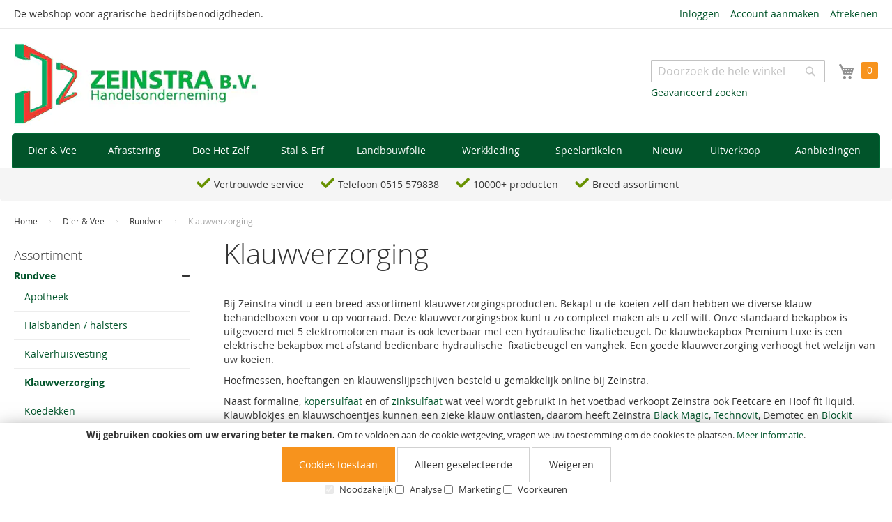

--- FILE ---
content_type: text/html; charset=UTF-8
request_url: https://www.zeinstra.nl/dier-vee/rundvee/klauwverzorging
body_size: 29052
content:
<!doctype html>
<html lang="nl">
    <head >
        <script>
    var LOCALE = 'nl\u002DNL';
    var BASE_URL = 'https\u003A\u002F\u002Fwww.zeinstra.nl\u002F';
    var require = {
        'baseUrl': 'https\u003A\u002F\u002Fwww.zeinstra.nl\u002Fstatic\u002Fversion1729002416\u002Ffrontend\u002FBamz\u002FZeinstra\u002Fnl_NL'
    };</script>        <meta charset="utf-8"/>
<meta name="title" content="Klauwverzorging  - Zeinstra.nl"/>
<meta name="description" content="Klauw en hoefverzorgingsmiddelen voor koeien nodig? Bij Zeinstra vindt u een breed assortiment klauwverzorgingsproducten. Bekapt u de koeien zelf dan hebben we diverse klauw-behandelboxen voor u op voorraad. Deze klauwverzorgingsbox kunt u zo compleet maken als u zelf wilt"/>
<meta name="keywords" content="Klauwverzorgingsbox, hoefmes, hoeftang, klauwbehandelingsbox,  klauwtape, teertape, voetbaden, paxton, formaline, klauwcare, kopersulfaat, technovit, bovibond, klauwfix, demotec, klauwschoentjes, hoof, fit, gel, klauwschijven, klauwenschijven, hoefbekapbeugel, vink, klauwenbad, klauwbad, hoefmessen, klauwzak, pediline, voetbad, klauwcare, feetcare, "/>
<meta name="robots" content="INDEX,FOLLOW"/>
<meta name="viewport" content="width=device-width, initial-scale=1, maximum-scale=1.0, user-scalable=no"/>
<meta name="format-detection" content="telephone=no"/>
<title>Klauwverzorging  - Zeinstra.nl</title>
<link  rel="stylesheet" type="text/css"  media="all" href="https://www.zeinstra.nl/static/version1729002416/_cache/merged/525d016249e21dab42d4df41b543bd13.css" />
<link  rel="stylesheet" type="text/css"  media="screen and (min-width: 768px)" href="https://www.zeinstra.nl/static/version1729002416/frontend/Bamz/Zeinstra/nl_NL/css/styles-l.css" />
<link  rel="stylesheet" type="text/css"  media="print" href="https://www.zeinstra.nl/static/version1729002416/frontend/Bamz/Zeinstra/nl_NL/css/print.css" />
<link  rel="stylesheet" type="text/css"  media="all" href="https://maxcdn.bootstrapcdn.com/font-awesome/4.5.0/css/font-awesome.min.css" />
<script  type="text/javascript"  src="https://www.zeinstra.nl/static/version1729002416/frontend/Bamz/Zeinstra/nl_NL/requirejs/require.js"></script>
<script  type="text/javascript"  src="https://www.zeinstra.nl/static/version1729002416/frontend/Bamz/Zeinstra/nl_NL/mage/requirejs/mixins.js"></script>
<script  type="text/javascript"  src="https://www.zeinstra.nl/static/version1729002416/frontend/Bamz/Zeinstra/nl_NL/requirejs-config.js"></script>
<script  type="text/javascript"  src="https://www.zeinstra.nl/static/version1729002416/frontend/Bamz/Zeinstra/nl_NL/js/jquery.zeinstra.js"></script>
<link  rel="canonical" href="https://www.zeinstra.nl/dier-vee/rundvee/klauwverzorging" />
<link  rel="icon" type="image/x-icon" href="https://www.zeinstra.nl/media/favicon/default/favicon-zeinstra.png" />
<link  rel="shortcut icon" type="image/x-icon" href="https://www.zeinstra.nl/media/favicon/default/favicon-zeinstra.png" />
<!-- Google tag (gtag.js) -->
<script async src="https://www.googletagmanager.com/gtag/js?id=G-M0LK43X5GV"></script>
<script>
  window.dataLayer = window.dataLayer || [];
  function gtag(){dataLayer.push(arguments);}
  gtag('js', new Date());

  gtag('config', 'G-M0LK43X5GV');
</script>        

<script>    window.dataLayer = window.dataLayer || [];
    function gtag() {
        dataLayer.push(arguments);
    }

    if (localStorage.getItem('consent-mode') === null) {
        gtag('consent', 'default', {
            'ad_storage': 'denied',
            'ad_user_data': 'denied',
            'ad_personalization': 'denied',
            'analytics_storage': 'denied',
            'ad_storage': 'denied',
            'wait_for_update' : 500
        });
    } else {
        gtag('consent', 'default', JSON.parse(localStorage.getItem('consent-mode')));
    }

    gtag('set', 'url_passthrough', true);</script>
            <!-- BEGIN GOOGLE ADWORDS CODE -->
    <script type="text/x-magento-init">
    {
        "*": {
            "Magento_GoogleGtag/js/google-adwords": {
                "conversionId": "AW-786982929",
                "gtagSiteSrc": "https://www.googletagmanager.com/gtag/js?id=AW-786982929"
            }
        }
    }
    </script>
    <!-- END GOOGLE ADWORDS CODE -->
    <script type="text/x-magento-init">
        {
            "*": {
                "Magento_PageCache/js/form-key-provider": {
                    "isPaginationCacheEnabled":
                        0                }
            }
        }
    </script>
    </head>
    <body data-container="body"
          data-mage-init='{"loaderAjax": {}, "loader": { "icon": "https://www.zeinstra.nl/static/version1729002416/frontend/Bamz/Zeinstra/nl_NL/images/loader-2.gif"}}'
        id="html-body" class="page-with-filter page-products categorypath-dier-vee-rundvee-klauwverzorging category-klauwverzorging catalog-category-view page-layout-2columns-left">
        
<script type="text/x-magento-init">
    {
        "*": {
            "Magento_PageBuilder/js/widget-initializer": {
                "config": {"[data-content-type=\"slider\"][data-appearance=\"default\"]":{"Magento_PageBuilder\/js\/content-type\/slider\/appearance\/default\/widget":false},"[data-content-type=\"map\"]":{"Magento_PageBuilder\/js\/content-type\/map\/appearance\/default\/widget":false},"[data-content-type=\"row\"]":{"Magento_PageBuilder\/js\/content-type\/row\/appearance\/default\/widget":false},"[data-content-type=\"tabs\"]":{"Magento_PageBuilder\/js\/content-type\/tabs\/appearance\/default\/widget":false},"[data-content-type=\"slide\"]":{"Magento_PageBuilder\/js\/content-type\/slide\/appearance\/default\/widget":{"buttonSelector":".pagebuilder-slide-button","showOverlay":"hover","dataRole":"slide"}},"[data-content-type=\"banner\"]":{"Magento_PageBuilder\/js\/content-type\/banner\/appearance\/default\/widget":{"buttonSelector":".pagebuilder-banner-button","showOverlay":"hover","dataRole":"banner"}},"[data-content-type=\"buttons\"]":{"Magento_PageBuilder\/js\/content-type\/buttons\/appearance\/inline\/widget":false},"[data-content-type=\"products\"][data-appearance=\"carousel\"]":{"Magento_PageBuilder\/js\/content-type\/products\/appearance\/carousel\/widget":false}},
                "breakpoints": {"desktop":{"label":"Desktop","stage":true,"default":true,"class":"desktop-switcher","icon":"Magento_PageBuilder::css\/images\/switcher\/switcher-desktop.svg","conditions":{"min-width":"1024px"},"options":{"products":{"default":{"slidesToShow":"5"}}}},"tablet":{"conditions":{"max-width":"1024px","min-width":"768px"},"options":{"products":{"default":{"slidesToShow":"4"},"continuous":{"slidesToShow":"3"}}}},"mobile":{"label":"Mobile","stage":true,"class":"mobile-switcher","icon":"Magento_PageBuilder::css\/images\/switcher\/switcher-mobile.svg","media":"only screen and (max-width: 768px)","conditions":{"max-width":"768px","min-width":"640px"},"options":{"products":{"default":{"slidesToShow":"3"}}}},"mobile-small":{"conditions":{"max-width":"640px"},"options":{"products":{"default":{"slidesToShow":"2"},"continuous":{"slidesToShow":"1"}}}}}            }
        }
    }
</script>

<div class="cookie-status-message" id="cookie-status">
    The store will not work correctly in the case when cookies are disabled.</div>
<script type="text&#x2F;javascript">document.querySelector("#cookie-status").style.display = "none";</script>
<script type="text/x-magento-init">
    {
        "*": {
            "cookieStatus": {}
        }
    }
</script>

<script type="text/x-magento-init">
    {
        "*": {
            "mage/cookies": {
                "expires": null,
                "path": "\u002F",
                "domain": ".www.zeinstra.nl",
                "secure": true,
                "lifetime": "3600"
            }
        }
    }
</script>
    <noscript>
        <div class="message global noscript">
            <div class="content">
                <p>
                    <strong>JavaScript lijkt te zijn uitgeschakeld in uw browser.</strong>
                    <span>
                        Voor de beste gebruikerservaring, zorg ervoor dat javascript ingeschakeld is voor uw browser.                    </span>
                </p>
            </div>
        </div>
    </noscript>
    <div role="alertdialog"
         tabindex="-1"
         class="message global cookie consent-mode-popup"
         id="notice-cookie-block">
        <div role="document" class="content" tabindex="0">
            <p>
                <strong>Wij gebruiken cookies om uw ervaring beter te maken.</strong>
                <span>Om te voldoen aan de cookie wetgeving, vragen we uw toestemming om de cookies te plaatsen.                </span>
                <a href="/privacypolicy">Meer informatie</a>.            </p>
            <div class="actions">
                <button id="btn-cookie-allow" class="action allow primary">
                    <span>Cookies toestaan</span>
                </button>
                
<button id="btn-cookie-partial" class="action partial secondary">
    <span>Alleen geselecteerde</span>
</button>
<button id="btn-cookie-reject" class="action allow secondary">
    <span>Weigeren</span>
</button>

<div class="consent-boxes">
    <input type="checkbox" id="minimal" name="minimal" checked disabled >
    <label for="minimal">Noodzakelijk</label>

    <input type="checkbox" id="consent-analytics" name="consent-analytics">
    <label for="consent-analytics">Analyse</label>

    <input type="checkbox" id="consent-marketing" name="consent-marketing">
    <label for="consent-marketing">Marketing</label>

    <input type="checkbox" id="consent-preferences" name="consent-preferences">
    <label for="consent-preferences">Voorkeuren</label>
</div>
            </div>
        </div>
    </div>
    <script type="text&#x2F;javascript">var elemhQpWzHLx = document.querySelector('div#notice-cookie-block');
if (elemhQpWzHLx) {
elemhQpWzHLx.style.display = 'none';
}</script>    <script type="text/x-magento-init">
        {
            "#notice-cookie-block": {
                "cookieNotices": {
                    "cookieAllowButtonSelector": "#btn-cookie-allow",
                    "cookieName": "user_allowed_save_cookie",
                    "cookieValue": {"1":1},
                    "cookieLifetime": 31536000,
                    "noCookiesUrl": "https\u003A\u002F\u002Fwww.zeinstra.nl\u002Fcookie\u002Findex\u002FnoCookies\u002F"
                }
            }
        }
    </script>
            <script type="text/x-magento-init">
            {
                "#notice-cookie-block .actions": {
                    "Collab_ConsentMode/js/consent-handler": {
                        "cookieBlock": "notice-cookie-block",
                        "noCookiesUrl": "https\u003A\u002F\u002Fwww.zeinstra.nl\u002Fcookie\u002Findex\u002FnoCookies\u002F",
                        "buttons": {
                            "allow": "btn-cookie-allow",
                            "reject": "btn-cookie-reject",
                            "partial": "btn-cookie-partial"
                        },
                        "consentBoxes": {
                            "minimal": "minimal",
                            "analytics": "consent-analytics",
                            "marketing": "consent-marketing",
                            "preferences": "consent-preferences"
                        },
                        "cookieName": "user_allowed_save_cookie",
                        "cookieValue": {"1":1},
                        "cookieLifetime": 31536000                    }
                }
            }
        </script>
    
<script>
    window.cookiesConfig = window.cookiesConfig || {};
    window.cookiesConfig.secure = true;
</script><script>    require.config({
        map: {
            '*': {
                wysiwygAdapter: 'mage/adminhtml/wysiwyg/tiny_mce/tinymceAdapter'
            }
        }
    });</script><script>    require.config({
        paths: {
            googleMaps: 'https\u003A\u002F\u002Fmaps.googleapis.com\u002Fmaps\u002Fapi\u002Fjs\u003Fv\u003D3\u0026key\u003D'
        },
        config: {
            'Magento_PageBuilder/js/utils/map': {
                style: '',
            },
            'Magento_PageBuilder/js/content-type/map/preview': {
                apiKey: '',
                apiKeyErrorMessage: 'You\u0020must\u0020provide\u0020a\u0020valid\u0020\u003Ca\u0020href\u003D\u0027https\u003A\u002F\u002Fwww.zeinstra.nl\u002Fadminhtml\u002Fsystem_config\u002Fedit\u002Fsection\u002Fcms\u002F\u0023cms_pagebuilder\u0027\u0020target\u003D\u0027_blank\u0027\u003EGoogle\u0020Maps\u0020API\u0020key\u003C\u002Fa\u003E\u0020to\u0020use\u0020a\u0020map.'
            },
            'Magento_PageBuilder/js/form/element/map': {
                apiKey: '',
                apiKeyErrorMessage: 'You\u0020must\u0020provide\u0020a\u0020valid\u0020\u003Ca\u0020href\u003D\u0027https\u003A\u002F\u002Fwww.zeinstra.nl\u002Fadminhtml\u002Fsystem_config\u002Fedit\u002Fsection\u002Fcms\u002F\u0023cms_pagebuilder\u0027\u0020target\u003D\u0027_blank\u0027\u003EGoogle\u0020Maps\u0020API\u0020key\u003C\u002Fa\u003E\u0020to\u0020use\u0020a\u0020map.'
            },
        }
    });</script><script>
    require.config({
        shim: {
            'Magento_PageBuilder/js/utils/map': {
                deps: ['googleMaps']
            }
        }
    });</script><div class="page-wrapper"><header class="page-header"><div class="panel wrapper"><div class="panel header"><ul class="header links"><li class="link authorization-link" data-label="of">
    <a href="https://www.zeinstra.nl/customer/account/login/"        >Inloggen</a>
</li>
        <li class="greet welcome" data-bind="scope: 'customer'">
            <!-- ko if: customer().fullname  -->
            <span class="logged-in" data-bind="text: new String('Welkom, %1!').replace('%1', customer().fullname)">
            </span>
            <!-- /ko -->
            <!-- ko ifnot: customer().fullname  -->
            <span class="not-logged-in" data-bind='html:""'></span>
                        <!-- /ko -->
        </li>
        <script type="text/x-magento-init">
        {
            "*": {
                "Magento_Ui/js/core/app": {
                    "components": {
                        "customer": {
                            "component": "Magento_Customer/js/view/customer"
                        }
                    }
                }
            }
        }
        </script>
    <li><a href="https://www.zeinstra.nl/customer/account/create/" id="idruF5GkWC" >Account aanmaken</a></li><li class="nav item"><a href="https://www.zeinstra.nl/checkout/">Afrekenen</a></li>  
  </ul><a class="action skip contentarea"
   href="#contentarea">
    <span>
        Ga naar de inhoud    </span>
</a>
<div class="topnavi"><div class="slogan" data-bind="scope:'slogan'">
    <span class="top-slogan" data-bind="text:slogan"></span>
    <script type="text/x-magento-init">
    {
        "*": {
            "Magento_Ui/js/core/app": {
                "components": {
                    "slogan": {
                        "component": "Bamz_Adds/js/slogan",
                        "slogan" : "De webshop voor agrarische bedrijfsbenodigdheden.",
                        "fromdate" : "2022-08-20",
                        "todate": "2022-08-28",
                        "sloganactiviteit":"Vrijdag 26 & zaterdag 27 augustus gesloten i.v.m. Blauhúster merke."
                    }
                }
            }
        }
    }
    </script>

</div>
</div></div></div><div class="header content"><span data-action="toggle-nav" class="action nav-toggle"><span>Toggle Nav</span></span>
<a
    class="logo"
    href="https://www.zeinstra.nl/"
    title=""
    aria-label="store logo">
    <picture><source type="image/webp" srcset="https://www.zeinstra.nl/media/logo/default/logo-zeinstra.webp"><img src="https://www.zeinstra.nl/media/logo/default/logo-zeinstra.jpg" title="" alt="" width="350" height="120" /></picture>
</a>

<div data-block="minicart" class="minicart-wrapper">
    <a class="action showcart" href="https://www.zeinstra.nl/checkout/cart/"
       data-bind="scope: 'minicart_content'">
        <span class="text">Winkelwagen</span>
        <span class="counter qty empty"
              data-bind="css: { empty: !!getCartParam('summary_count') == false && !isLoading() },
               blockLoader: isLoading">
            
            <!-- ko if: getCartParam('summary_count') -->
            <span class="counter-number"><!-- ko text: getCartParam('summary_count') --><!-- /ko --></span>
            <!-- /ko -->
            <!-- ko ifnot: getCartParam('summary_count') -->
            <span class="counter-number">0</span>
            <!-- /ko -->
            <span class="counter-label">
            <!-- ko if: getCartParam('summary_count') -->
                <!-- ko text: getCartParam('summary_count') --><!-- /ko -->
                <!-- ko i18n: 'items' --><!-- /ko -->
                <!-- /ko -->
            </span>
        </span>
    </a>
                    <script>            require(['jquery'], function ($) {
                $('a.action.showcart').click(function() {
                    $(document.body).trigger('processStart');
                });
            });</script>        <script>window.checkout = {"shoppingCartUrl":"https:\/\/www.zeinstra.nl\/checkout\/cart\/","checkoutUrl":"https:\/\/www.zeinstra.nl\/checkout\/","updateItemQtyUrl":"https:\/\/www.zeinstra.nl\/checkout\/sidebar\/updateItemQty\/","removeItemUrl":"https:\/\/www.zeinstra.nl\/checkout\/sidebar\/removeItem\/","imageTemplate":"Magento_Catalog\/product\/image_with_borders","baseUrl":"https:\/\/www.zeinstra.nl\/","minicartMaxItemsVisible":3,"websiteId":"1","maxItemsToDisplay":10,"storeId":"1","storeGroupId":"1","customerLoginUrl":"https:\/\/www.zeinstra.nl\/customer\/account\/login\/","isRedirectRequired":false,"autocomplete":"off","captcha":{"user_login":{"isCaseSensitive":false,"imageHeight":50,"imageSrc":"","refreshUrl":"https:\/\/www.zeinstra.nl\/captcha\/refresh\/","isRequired":false,"timestamp":1769105827}}}</script>    <script type="text/x-magento-init">
    {
        "[data-block='minicart']": {
            "Magento_Ui/js/core/app": {"components":{"minicart_content":{"children":{"subtotal.container":{"children":{"subtotal":{"children":{"subtotal.totals":{"config":{"display_cart_subtotal_incl_tax":0,"display_cart_subtotal_excl_tax":0,"template":"Magento_Tax\/checkout\/minicart\/subtotal\/totals"},"children":{"subtotal.totals.msrp":{"component":"Magento_Msrp\/js\/view\/checkout\/minicart\/subtotal\/totals","config":{"displayArea":"minicart-subtotal-hidden","template":"Magento_Msrp\/checkout\/minicart\/subtotal\/totals"}}},"component":"Magento_Tax\/js\/view\/checkout\/minicart\/subtotal\/totals"}},"component":"uiComponent","config":{"template":"Magento_Checkout\/minicart\/subtotal"}}},"component":"uiComponent","config":{"displayArea":"subtotalContainer"}},"item.renderer":{"component":"Magento_Checkout\/js\/view\/cart-item-renderer","config":{"displayArea":"defaultRenderer","template":"Magento_Checkout\/minicart\/item\/default"},"children":{"item.image":{"component":"Magento_Catalog\/js\/view\/image","config":{"template":"Magento_Catalog\/product\/image","displayArea":"itemImage"}},"checkout.cart.item.price.sidebar":{"component":"uiComponent","config":{"template":"Magento_Checkout\/minicart\/item\/price","displayArea":"priceSidebar"}}}},"extra_info":{"component":"uiComponent","config":{"displayArea":"extraInfo"}},"promotion":{"component":"uiComponent","config":{"displayArea":"promotion"}}},"config":{"itemRenderer":{"default":"defaultRenderer","simple":"defaultRenderer","virtual":"defaultRenderer"},"template":"Magento_Checkout\/minicart\/content"},"component":"Magento_Checkout\/js\/view\/minicart"}},"types":[]}        },
        "*": {
            "Magento_Ui/js/block-loader": "https\u003A\u002F\u002Fwww.zeinstra.nl\u002Fstatic\u002Fversion1729002416\u002Ffrontend\u002FBamz\u002FZeinstra\u002Fnl_NL\u002Fimages\u002Floader\u002D1.gif"
        }
    }
    </script>
</div>
<div class="block block-search">
    <div class="block block-title"><strong>Search</strong></div>
    <div class="block block-content">
        <form class="form minisearch" id="search_mini_form"
              action="https://www.zeinstra.nl/catalogsearch/result/" method="get">
                        <div class="field search">
                <label class="label" for="search" data-role="minisearch-label">
                    <span>Search</span>
                </label>
                <div class="control">
                    <input id="search"
                           data-mage-init='{
                            "quickSearch": {
                                "formSelector": "#search_mini_form",
                                "url": "https://www.zeinstra.nl/search/ajax/suggest/",
                                "destinationSelector": "#search_autocomplete",
                                "minSearchLength": "1"
                            }
                        }'
                           type="text"
                           name="q"
                           value=""
                           placeholder="Doorzoek&#x20;de&#x20;hele&#x20;winkel"
                           class="input-text"
                           maxlength="128"
                           role="combobox"
                           aria-haspopup="false"
                           aria-autocomplete="both"
                           autocomplete="off"
                           aria-expanded="false"/>
                    <div id="search_autocomplete" class="search-autocomplete"></div>
                    <div class="nested">
    <a class="action advanced" href="https://www.zeinstra.nl/catalogsearch/advanced/" data-action="advanced-search">
        Geavanceerd zoeken    </a>
</div>
                </div>
            </div>
            <div class="actions">
                <button type="submit"
                        title="Search"
                        class="action search"
                        aria-label="Search"
                >
                    <span>Search</span>
                </button>
            </div>
        </form>
    </div>
</div>
</div></header>    <div class="sections nav-sections">
                <div class="section-items nav-sections-items"
             data-mage-init='{"tabs":{"openedState":"active"}}'>
                                            <div class="section-item-title nav-sections-item-title"
                     data-role="collapsible">
                    <a class="nav-sections-item-switch"
                       data-toggle="switch" href="#store.menu">
                        Menu                    </a>
                </div>
                <div class="section-item-content nav-sections-item-content"
                     id="store.menu"
                     data-role="content">
                    
    <script>

        require([
            'jquery',
            'ibnabmodernizr'
        ], function ($) {


            $('.menu > ul > li:has( > ul)').addClass('menu-dropdown-icon');
            //Checks if li has sub (ul) and adds class for toggle icon - just an UI


            $('.menu > ul > li > ul:not(:has(ul))').addClass('normal-sub');
            //Checks if drodown menu's li elements have anothere level (ul), if not the dropdown is shown as regular dropdown, not a mega menu (thanks Luka Kladaric)
			
			
			$('.menu > ul > li > ul').addClass('submenu');
			// ADD normal sub to all
            $(".menu > ul").before("<a href=\"#\" class=\"menu-mobile\">Navigation</a>");

            //Adds menu-mobile class (for mobile toggle menu) before the normal menu
            //Mobile menu is hidden if width is more then 959px, but normal menu is displayed
            //Normal menu is hidden if width is below 959px, and jquery adds mobile menu
            //Done this way so it can be used with wordpress without any trouble

            // $(".menu > ul > li").hover(function (e) {
                // if ($(window).width() > 943) {
                    // $(this).children("ul").stop(true, false).fadeToggle(150);
                    // e.preventDefault();
                // }
            // });
            //If width is more than 943px dropdowns are displayed on hover

            $(".menu > ul > li").click(function () {
                if ($(window).width() <= 943) {
                    $(this).children("ul").fadeToggle(150);
                }
            });
            //If width is less or equal to 943px dropdowns are displayed on click (thanks Aman Jain from stackoverflow)

            $(".menu-mobile").click(function (e) {
                $(".menu > ul").toggleClass('show-on-mobile');
                e.preventDefault();
            });




        });

    </script>
        <nav class="navigation" role="navigation" >

        <div class="menu" id="om">
            <ul>
                <li><a href="https://www.zeinstra.nl/dier-vee"  class="level-top" ><span>Dier &amp; Vee</span></a><ul class="rows-3 cols-3"><li><a href="https://www.zeinstra.nl/dier-vee/rundvee" ><span>Rundvee</span></a></li><li><a href="https://www.zeinstra.nl/dier-vee/pluimvee" ><span>Pluimvee</span></a></li><li><a href="https://www.zeinstra.nl/dier-vee/paard" ><span>Paard</span></a></li><li><a href="https://www.zeinstra.nl/dier-vee/schaap-geit" ><span>Schaap/Geit</span></a></li><li><a href="https://www.zeinstra.nl/dier-vee/hond-kat" ><span>Hond/Kat</span></a></li><li><a href="https://www.zeinstra.nl/dier-vee/konijn-cavia" ><span>Konijn/Cavia</span></a></li><li><a href="https://www.zeinstra.nl/dier-vee/tuin-en-volierevogels" ><span>Tuin- en volierevogels</span></a></li><div class="bottomstatic" ></div></ul></li><li><a href="https://www.zeinstra.nl/afrastering"  class="level-top" ><span>Afrastering</span></a><ul class="rows-4 cols-3"><li><a href="https://www.zeinstra.nl/afrastering/batterijen" ><span>Batterijen</span></a></li><li><a href="https://www.zeinstra.nl/afrastering/gaas-netten" ><span>Gaas &amp; Netten</span></a></li><li><a href="https://www.zeinstra.nl/afrastering/geleiders" ><span>Geleiders</span></a></li><li><a href="https://www.zeinstra.nl/afrastering/isolatoren" ><span>Isolatoren</span></a></li><li><a href="https://www.zeinstra.nl/afrastering/landhekken" ><span>Hekken en poorten </span></a></li><li><a href="https://www.zeinstra.nl/afrastering/palen-kunststof" ><span>Palen kunststof </span></a></li><li><a href="https://www.zeinstra.nl/afrastering/palen-hout" ><span>Palen hout</span></a></li><li><a href="https://www.zeinstra.nl/afrastering/planken-hout" ><span>Planken hout</span></a></li><li><a href="https://www.zeinstra.nl/afrastering/rantsoenpalen" ><span>Rantsoenpalen</span></a></li><li><a href="https://www.zeinstra.nl/afrastering/schrikapparatuur" ><span>Schrikapparatuur</span></a></li><li><a href="https://www.zeinstra.nl/afrastering/toebehoren" ><span>Toebehoren</span></a></li><div class="bottomstatic" ></div></ul></li><li><a href="https://www.zeinstra.nl/doe-het-zelf"  class="level-top" ><span>Doe Het Zelf</span></a><ul class="rows-4 cols-4"><li><a href="https://www.zeinstra.nl/doe-het-zelf/borstelwaren" ><span>Borstelwaren</span></a></li><li><a href="https://www.zeinstra.nl/doe-het-zelf/electra" ><span>Electra</span></a></li><li><a href="https://www.zeinstra.nl/doe-het-zelf/fiets-auto" ><span>Fiets/Auto</span></a></li><li><a href="https://www.zeinstra.nl/doe-het-zelf/gereedschap" ><span>Gereedschap</span></a></li><li><a href="https://www.zeinstra.nl/doe-het-zelf/hang-sluitwerk" ><span>Hang/Sluitwerk</span></a></li><li><a href="https://www.zeinstra.nl/doe-het-zelf/huishoudelijk" ><span>Huishoudelijk</span></a></li><li><a href="https://www.zeinstra.nl/doe-het-zelf/ijzerwaren" ><span>IJzerwaren</span></a></li><li><a href="https://www.zeinstra.nl/doe-het-zelf/kabelhaspels" ><span>Kabelhaspels</span></a></li><li><a href="https://www.zeinstra.nl/doe-het-zelf/kantoorartikelen" ><span>Kantoorartikelen</span></a></li><li><a href="https://www.zeinstra.nl/doe-het-zelf/ladders-en-trappen" ><span>Ladders en trappen </span></a></li><li><a href="https://www.zeinstra.nl/doe-het-zelf/lijmen-kitten" ><span>Lijmen &amp; Kitten</span></a></li><li><a href="https://www.zeinstra.nl/doe-het-zelf/persoonlijke-bescherming" ><span>Persoonlijke bescherming</span></a></li><li><a href="https://www.zeinstra.nl/doe-het-zelf/touw-kettingen" ><span>Touw/Kettingen</span></a></li><li><a href="https://www.zeinstra.nl/doe-het-zelf/verf" ><span>Verf &amp; toebehoren</span></a></li><li><a href="https://www.zeinstra.nl/doe-het-zelf/waterdoorvoer" ><span>Waterdoorvoer</span></a></li><li><a href="https://www.zeinstra.nl/doe-het-zelf/diversen" ><span>Diversen</span></a></li><div class="bottomstatic" ></div></ul></li><li><a href="https://www.zeinstra.nl/stal-erf"  class="level-top" ><span>Stal &amp; Erf</span></a><ul class="rows-5 cols-4"><li><a href="https://www.zeinstra.nl/stal-erf/stalinrichting" ><span>Stalinrichting</span></a></li><li><a href="https://www.zeinstra.nl/stal-erf/drinkbakken" ><span>Drinkbakken</span></a></li><li><a href="https://www.zeinstra.nl/stal-erf/melkstalartikelen" ><span>Melkstalartikelen</span></a></li><li><a href="https://www.zeinstra.nl/stal-erf/kalveropfok" ><span>Kalveropfok</span></a></li><li><a href="https://www.zeinstra.nl/stal-erf/klauwverzorging" ><span>Klauwverzorging</span></a></li><li><a href="https://www.zeinstra.nl/stal-erf/vee-verzorging" ><span>Veeverzorging</span></a></li><li><a href="https://www.zeinstra.nl/stal-erf/stalgereedschap" ><span>Stalgereedschap</span></a></li><li><a href="https://www.zeinstra.nl/stal-erf/bestrijding" ><span>Bestrijdingsmiddelen</span></a></li><li><a href="https://www.zeinstra.nl/stal-erf/tuin-terras" ><span>Tuin/Terras</span></a></li><li><a href="https://www.zeinstra.nl/stal-erf/borden-toebehoren" ><span>Borden &amp; toebehoren</span></a></li><li><a href="https://www.zeinstra.nl/stal-erf/borstelwerk" ><span>Borstelwerk</span></a></li><li><a href="https://www.zeinstra.nl/stal-erf/drukreingers" ><span>Drukreinigers</span></a></li><li><a href="https://www.zeinstra.nl/stal-erf/landbouw-gereedschap" ><span>Landbouw gereedschap</span></a></li><li><a href="https://www.zeinstra.nl/stal-erf/ontsmetting-reinigingsmiddelen" ><span>Ontsmetting/reiniging</span></a></li><li><a href="https://www.zeinstra.nl/stal-erf/pompen" ><span>Pompen</span></a></li><li><a href="https://www.zeinstra.nl/stal-erf/smeermiddelen" ><span>Smeermiddelen</span></a></li><li><a href="https://www.zeinstra.nl/stal-erf/stelen" ><span>Stelen</span></a></li><li><a href="https://www.zeinstra.nl/stal-erf/verwarming" ><span>Verwarming</span></a></li><div class="bottomstatic" ></div></ul></li><li><a href="https://www.zeinstra.nl/landbouwfolie"  class="level-top" ><span>Landbouwfolie</span></a><ul class="rows-4 cols-3"><li><a href="https://www.zeinstra.nl/landbouwfolie/beschermkleden" ><span>Beschermkleden</span></a></li><li><a href="https://www.zeinstra.nl/landbouwfolie/hermetix" ><span>Hermetix</span></a></li><li><a href="https://www.zeinstra.nl/landbouwfolie/megacombi" ><span>MegaCombi</span></a></li><li><a href="https://www.zeinstra.nl/landbouwfolie/megaflex-zwart-wit" ><span>Megaflex zwart wit </span></a></li><li><a href="https://www.zeinstra.nl/landbouwfolie/megaleen" ><span>Megaleen</span></a></li><li><a href="https://www.zeinstra.nl/landbouwfolie/megaplast-power-wit-zwart" ><span>Megaplast Power Wit Zwart</span></a></li><li><a href="https://www.zeinstra.nl/landbouwfolie/megaplast-power" ><span>Megaplast Power Zwart</span></a></li><li><a href="https://www.zeinstra.nl/landbouwfolie/onderfolie" ><span>Onderfolie</span></a></li><li><a href="https://www.zeinstra.nl/landbouwfolie/spanbanden" ><span>Spanbanden</span></a></li><li><a href="https://www.zeinstra.nl/landbouwfolie/toebehoren" ><span>Toebehoren</span></a></li><li><a href="https://www.zeinstra.nl/landbouwfolie/wandfolie" ><span>Wandfolie</span></a></li><div class="bottomstatic" ></div></ul></li><li><a href="https://www.zeinstra.nl/werkkleding"  class="level-top" ><span>Werkkleding</span></a><ul class="rows-2 cols-3"><li><a href="https://www.zeinstra.nl/werkkleding/overalls" ><span>Overalls</span></a></li><li><a href="https://www.zeinstra.nl/werkkleding/schoenen-laarzen" ><span>Schoenen &amp; Laarzen</span></a></li><li><a href="https://www.zeinstra.nl/werkkleding/bovenkleding" ><span>Bovenkleding</span></a></li><li><a href="https://www.zeinstra.nl/werkkleding/pbm-bescherming" ><span>PBM &amp; Bescherming</span></a></li><li><a href="https://www.zeinstra.nl/werkkleding/broeken" ><span>Broeken</span></a></li><li><a href="https://www.zeinstra.nl/werkkleding/kledingaccessoires" ><span>Kledingaccessoires</span></a></li><div class="bottomstatic" ></div></ul></li><li><a href="https://www.zeinstra.nl/speelartikelen"  class="level-top" ><span>Speelartikelen</span></a><ul class="rows-3 cols-3"><li><a href="https://www.zeinstra.nl/speelartikelen/bruder" ><span>Bruder</span></a></li><li><a href="https://www.zeinstra.nl/speelartikelen/polsstokken" ><span>Polsstokken</span></a></li><li><a href="https://www.zeinstra.nl/speelartikelen/speeltoestellen" ><span>Speeltoestellen</span></a></li><li><a href="https://www.zeinstra.nl/speelartikelen/skelters" ><span>Skelters</span></a></li><li><a href="https://www.zeinstra.nl/speelartikelen/trampolines" ><span>Trampolines</span></a></li><li><a href="https://www.zeinstra.nl/speelartikelen/traptrekkers" ><span>Traptrekkers</span></a></li><li><a href="https://www.zeinstra.nl/speelartikelen/diversen" ><span>Diversen</span></a></li><div class="bottomstatic" ></div></ul></li><li><a href="https://www.zeinstra.nl/nieuw"  class="level-top" ><span>Nieuw</span></a></li><li><a href="https://www.zeinstra.nl/uitverkoop"  class="level-top" ><span>Uitverkoop</span></a></li><li><a href="https://www.zeinstra.nl/aanbiedingen"  class="level-top" ><span>Aanbiedingen</span></a></li>            </ul>
        </div>
        <ul id="dm" data-mage-init='{"menu":{"responsive":true, "expanded":true, "position":{"my":"left top","at":"left bottom"}}}'>
            <li  class="level0 nav-1 category-item first has-active level-top parent"><a href="https://www.zeinstra.nl/dier-vee"  class="level-top" ><span>Dier &amp; Vee</span></a><ul class="level0 submenu"><li  class="level1 nav-1-1 category-item first has-active parent"><a href="https://www.zeinstra.nl/dier-vee/rundvee" ><span>Rundvee</span></a><ul class="level1 submenu"><li  class="level2 nav-1-1-1 category-item first"><a href="https://www.zeinstra.nl/dier-vee/rundvee/apotheek" ><span>Apotheek </span></a></li><li  class="level2 nav-1-1-2 category-item"><a href="https://www.zeinstra.nl/dier-vee/rundvee/halsbanden-halsters" ><span>Halsbanden / halsters</span></a></li><li  class="level2 nav-1-1-3 category-item"><a href="https://www.zeinstra.nl/dier-vee/rundvee/kalverhuisvesting" ><span>Kalverhuisvesting</span></a></li><li  class="level2 nav-1-1-4 category-item active"><a href="https://www.zeinstra.nl/dier-vee/rundvee/klauwverzorging" ><span>Klauwverzorging</span></a></li><li  class="level2 nav-1-1-5 category-item"><a href="https://www.zeinstra.nl/dier-vee/rundvee/koedekken" ><span>Koedekken</span></a></li><li  class="level2 nav-1-1-6 category-item"><a href="https://www.zeinstra.nl/dier-vee/rundvee/dwangartikelen" ><span>Dwangartikelen</span></a></li><li  class="level2 nav-1-1-7 category-item"><a href="https://www.zeinstra.nl/dier-vee/rundvee/melkrobot-reiniging-en-ontsmetting" ><span>Melkrobot  Reiniging- en ontsmetting</span></a></li><li  class="level2 nav-1-1-8 category-item"><a href="https://www.zeinstra.nl/dier-vee/rundvee/reinigingsmiddelen-melkmachine-en-melkleidingen" ><span>Reinigingsmiddelen  melkmachine en melkleidingen</span></a></li><li  class="level2 nav-1-1-9 category-item"><a href="https://www.zeinstra.nl/dier-vee/rundvee/dip-spray-middelen" ><span>Tepeldip spray-middelen</span></a></li><li  class="level2 nav-1-1-10 category-item"><a href="https://www.zeinstra.nl/dier-vee/rundvee/veeherkenning" ><span>Veeherkenning</span></a></li><li  class="level2 nav-1-1-11 category-item"><a href="https://www.zeinstra.nl/dier-vee/rundvee/verlossing" ><span>Verlossing</span></a></li><li  class="level2 nav-1-1-12 category-item"><a href="https://www.zeinstra.nl/dier-vee/rundvee/veeverzorging" ><span>Veeverzorging</span></a></li><li  class="level2 nav-1-1-13 category-item"><a href="https://www.zeinstra.nl/dier-vee/rundvee/voeding" ><span>Voeding</span></a></li><li  class="level2 nav-1-1-14 category-item last parent"><a href="https://www.zeinstra.nl/dier-vee/rundvee/water-voerbakken" ><span>Water / voerbakken</span></a><ul class="level2 submenu"><li  class="level3 nav-1-1-14-1 category-item first"><a href="https://www.zeinstra.nl/dier-vee/rundvee/water-voerbakken/spenen-etc" ><span>Spenen etc</span></a></li><li  class="level3 nav-1-1-14-2 category-item"><a href="https://www.zeinstra.nl/dier-vee/rundvee/water-voerbakken/speenemmers-flessen" ><span>Speenemmers / flessen</span></a></li><li  class="level3 nav-1-1-14-3 category-item"><a href="https://www.zeinstra.nl/dier-vee/rundvee/water-voerbakken/voerbakken" ><span>Voerbakken</span></a></li><li  class="level3 nav-1-1-14-4 category-item last"><a href="https://www.zeinstra.nl/dier-vee/rundvee/water-voerbakken/waterbakken" ><span>Waterbakken</span></a></li></ul></li></ul></li><li  class="level1 nav-1-2 category-item parent"><a href="https://www.zeinstra.nl/dier-vee/pluimvee" ><span>Pluimvee</span></a><ul class="level1 submenu"><li  class="level2 nav-1-2-1 category-item first"><a href="https://www.zeinstra.nl/dier-vee/pluimvee/apotheek" ><span>Apotheek </span></a></li><li  class="level2 nav-1-2-2 category-item"><a href="https://www.zeinstra.nl/dier-vee/pluimvee/verzorging" ><span>Verzorging</span></a></li><li  class="level2 nav-1-2-3 category-item"><a href="https://www.zeinstra.nl/dier-vee/pluimvee/voeder-drinksystemen" ><span>Voeder-/drinksystemen</span></a></li><li  class="level2 nav-1-2-4 category-item last"><a href="https://www.zeinstra.nl/dier-vee/pluimvee/voeding" ><span>Voeding</span></a></li></ul></li><li  class="level1 nav-1-3 category-item parent"><a href="https://www.zeinstra.nl/dier-vee/paard" ><span>Paard</span></a><ul class="level1 submenu"><li  class="level2 nav-1-3-1 category-item first"><a href="https://www.zeinstra.nl/dier-vee/paard/apotheek" ><span>Apotheek </span></a></li><li  class="level2 nav-1-3-2 category-item"><a href="https://www.zeinstra.nl/dier-vee/paard/hoefverzorging" ><span>Hoefverzorging</span></a></li><li  class="level2 nav-1-3-3 category-item"><a href="https://www.zeinstra.nl/dier-vee/paard/verlossing" ><span>Verlossing</span></a></li><li  class="level2 nav-1-3-4 category-item"><a href="https://www.zeinstra.nl/dier-vee/paard/verzorging" ><span>Verzorging</span></a></li><li  class="level2 nav-1-3-5 category-item"><a href="https://www.zeinstra.nl/dier-vee/paard/voeding" ><span>Voeding</span></a></li><li  class="level2 nav-1-3-6 category-item last"><a href="https://www.zeinstra.nl/dier-vee/paard/water-voerbakken" ><span>Water-/voerbakken</span></a></li></ul></li><li  class="level1 nav-1-4 category-item parent"><a href="https://www.zeinstra.nl/dier-vee/schaap-geit" ><span>Schaap/Geit</span></a><ul class="level1 submenu"><li  class="level2 nav-1-4-1 category-item first"><a href="https://www.zeinstra.nl/dier-vee/schaap-geit/apotheek" ><span>Apotheek </span></a></li><li  class="level2 nav-1-4-2 category-item"><a href="https://www.zeinstra.nl/dier-vee/schaap-geit/huisvesting" ><span>Huisvesting</span></a></li><li  class="level2 nav-1-4-3 category-item"><a href="https://www.zeinstra.nl/dier-vee/schaap-geit/veeherkenning" ><span>Veeherkenning</span></a></li><li  class="level2 nav-1-4-4 category-item"><a href="https://www.zeinstra.nl/dier-vee/schaap-geit/verlossing" ><span>Verlossing</span></a></li><li  class="level2 nav-1-4-5 category-item"><a href="https://www.zeinstra.nl/dier-vee/schaap-geit/verzorging" ><span>Verzorging</span></a></li><li  class="level2 nav-1-4-6 category-item"><a href="https://www.zeinstra.nl/dier-vee/schaap-geit/voeding" ><span>Voeding</span></a></li><li  class="level2 nav-1-4-7 category-item last"><a href="https://www.zeinstra.nl/dier-vee/schaap-geit/water-voerbakken" ><span>Water-/voerbakken</span></a></li></ul></li><li  class="level1 nav-1-5 category-item parent"><a href="https://www.zeinstra.nl/dier-vee/hond-kat" ><span>Hond/Kat</span></a><ul class="level1 submenu"><li  class="level2 nav-1-5-1 category-item first"><a href="https://www.zeinstra.nl/dier-vee/hond-kat/apotheek" ><span>Apotheek </span></a></li><li  class="level2 nav-1-5-2 category-item"><a href="https://www.zeinstra.nl/dier-vee/hond-kat/verzorging" ><span>Verzorging</span></a></li><li  class="level2 nav-1-5-3 category-item"><a href="https://www.zeinstra.nl/dier-vee/hond-kat/voeding" ><span>Voeding</span></a></li><li  class="level2 nav-1-5-4 category-item last"><a href="https://www.zeinstra.nl/dier-vee/hond-kat/water-voerbakken" ><span>Water-/voerbakken</span></a></li></ul></li><li  class="level1 nav-1-6 category-item parent"><a href="https://www.zeinstra.nl/dier-vee/konijn-cavia" ><span>Konijn/Cavia</span></a><ul class="level1 submenu"><li  class="level2 nav-1-6-1 category-item first"><a href="https://www.zeinstra.nl/dier-vee/konijn-cavia/verzorging" ><span>Verzorging</span></a></li><li  class="level2 nav-1-6-2 category-item"><a href="https://www.zeinstra.nl/dier-vee/konijn-cavia/voeding" ><span>Voeding</span></a></li><li  class="level2 nav-1-6-3 category-item last"><a href="https://www.zeinstra.nl/dier-vee/konijn-cavia/water-voerbakken" ><span>Water-/voerbakken</span></a></li></ul></li><li  class="level1 nav-1-7 category-item last"><a href="https://www.zeinstra.nl/dier-vee/tuin-en-volierevogels" ><span>Tuin- en volierevogels</span></a></li></ul></li><li  class="level0 nav-2 category-item level-top parent"><a href="https://www.zeinstra.nl/afrastering"  class="level-top" ><span>Afrastering</span></a><ul class="level0 submenu"><li  class="level1 nav-2-1 category-item first"><a href="https://www.zeinstra.nl/afrastering/batterijen" ><span>Batterijen</span></a></li><li  class="level1 nav-2-2 category-item"><a href="https://www.zeinstra.nl/afrastering/gaas-netten" ><span>Gaas &amp; Netten</span></a></li><li  class="level1 nav-2-3 category-item parent"><a href="https://www.zeinstra.nl/afrastering/geleiders" ><span>Geleiders</span></a><ul class="level1 submenu"><li  class="level2 nav-2-3-1 category-item first"><a href="https://www.zeinstra.nl/afrastering/geleiders/haspels-en-haspelpalen" ><span>Haspels en haspelpalen</span></a></li><li  class="level2 nav-2-3-2 category-item"><a href="https://www.zeinstra.nl/afrastering/geleiders/poortgrepen-en-doorgangsets" ><span>Poortgrepen en doorgangsets</span></a></li><li  class="level2 nav-2-3-3 category-item"><a href="https://www.zeinstra.nl/afrastering/geleiders/schrikdraad" ><span>Schrikdraad</span></a></li><li  class="level2 nav-2-3-4 category-item"><a href="https://www.zeinstra.nl/afrastering/geleiders/schrikkoord" ><span>Schrikkoord</span></a></li><li  class="level2 nav-2-3-5 category-item"><a href="https://www.zeinstra.nl/afrastering/geleiders/schriklint" ><span>Schriklint</span></a></li><li  class="level2 nav-2-3-6 category-item last"><a href="https://www.zeinstra.nl/afrastering/geleiders/glad-draad" ><span>Glad draad</span></a></li></ul></li><li  class="level1 nav-2-4 category-item"><a href="https://www.zeinstra.nl/afrastering/isolatoren" ><span>Isolatoren</span></a></li><li  class="level1 nav-2-5 category-item parent"><a href="https://www.zeinstra.nl/afrastering/landhekken" ><span>Hekken en poorten </span></a><ul class="level1 submenu"><li  class="level2 nav-2-5-1 category-item first"><a href="https://www.zeinstra.nl/afrastering/landhekken/landhekken" ><span>Landhekken</span></a></li><li  class="level2 nav-2-5-2 category-item"><a href="https://www.zeinstra.nl/afrastering/landhekken/landhek-verstelbaar" ><span>Landhek  verstelbaar</span></a></li><li  class="level2 nav-2-5-3 category-item"><a href="https://www.zeinstra.nl/afrastering/landhekken/landhekken-22" ><span>Toebehoren</span></a></li><li  class="level2 nav-2-5-4 category-item last"><a href="https://www.zeinstra.nl/afrastering/landhekken/vanghekken" ><span>Vanghekken </span></a></li></ul></li><li  class="level1 nav-2-6 category-item"><a href="https://www.zeinstra.nl/afrastering/palen-kunststof" ><span>Palen kunststof </span></a></li><li  class="level1 nav-2-7 category-item parent"><a href="https://www.zeinstra.nl/afrastering/palen-hout" ><span>Palen hout</span></a><ul class="level1 submenu"><li  class="level2 nav-2-7-1 category-item first"><a href="https://www.zeinstra.nl/afrastering/palen-hout/blank" ><span>Blank</span></a></li><li  class="level2 nav-2-7-2 category-item"><a href="https://www.zeinstra.nl/afrastering/palen-hout/gecelcuriseerd" ><span>Gecelcuriseerd  </span></a></li><li  class="level2 nav-2-7-3 category-item"><a href="https://www.zeinstra.nl/afrastering/palen-hout/gecreosoteerd" ><span>Gecreosoteerd </span></a></li><li  class="level2 nav-2-7-4 category-item last"><a href="https://www.zeinstra.nl/afrastering/palen-hout/nobifix" ><span>Nobifix</span></a></li></ul></li><li  class="level1 nav-2-8 category-item parent"><a href="https://www.zeinstra.nl/afrastering/planken-hout" ><span>Planken hout</span></a><ul class="level1 submenu"><li  class="level2 nav-2-8-1 category-item first"><a href="https://www.zeinstra.nl/afrastering/planken-hout/blank" ><span>Blank</span></a></li><li  class="level2 nav-2-8-2 category-item"><a href="https://www.zeinstra.nl/afrastering/planken-hout/gecelcuriseerd" ><span>Gecelcuriseerd  </span></a></li><li  class="level2 nav-2-8-3 category-item last"><a href="https://www.zeinstra.nl/afrastering/planken-hout/gecreosoteerd" ><span>Gecreosoteerd </span></a></li></ul></li><li  class="level1 nav-2-9 category-item"><a href="https://www.zeinstra.nl/afrastering/rantsoenpalen" ><span>Rantsoenpalen</span></a></li><li  class="level1 nav-2-10 category-item parent"><a href="https://www.zeinstra.nl/afrastering/schrikapparatuur" ><span>Schrikapparatuur</span></a><ul class="level1 submenu"><li  class="level2 nav-2-10-1 category-item first"><a href="https://www.zeinstra.nl/afrastering/schrikapparatuur/lichtnet-apparaten" ><span>Lichtnet apparaten </span></a></li><li  class="level2 nav-2-10-2 category-item"><a href="https://www.zeinstra.nl/afrastering/schrikapparatuur/batterij-apparaten" ><span>Batterij apparaten</span></a></li><li  class="level2 nav-2-10-3 category-item last"><a href="https://www.zeinstra.nl/afrastering/schrikapparatuur/solar-apparaten" ><span>Solar apparaten</span></a></li></ul></li><li  class="level1 nav-2-11 category-item last"><a href="https://www.zeinstra.nl/afrastering/toebehoren" ><span>Toebehoren</span></a></li></ul></li><li  class="level0 nav-3 category-item level-top parent"><a href="https://www.zeinstra.nl/doe-het-zelf"  class="level-top" ><span>Doe Het Zelf</span></a><ul class="level0 submenu"><li  class="level1 nav-3-1 category-item first"><a href="https://www.zeinstra.nl/doe-het-zelf/borstelwaren" ><span>Borstelwaren</span></a></li><li  class="level1 nav-3-2 category-item parent"><a href="https://www.zeinstra.nl/doe-het-zelf/electra" ><span>Electra</span></a><ul class="level1 submenu"><li  class="level2 nav-3-2-1 category-item first"><a href="https://www.zeinstra.nl/doe-het-zelf/electra/batterijen" ><span>Batterijen</span></a></li><li  class="level2 nav-3-2-2 category-item parent"><a href="https://www.zeinstra.nl/doe-het-zelf/electra/installatie" ><span>Installatie</span></a><ul class="level2 submenu"><li  class="level3 nav-3-2-2-1 category-item first"><a href="https://www.zeinstra.nl/doe-het-zelf/electra/installatie/bevestigingsmateriaal" ><span>Bevestigingsmateriaal</span></a></li><li  class="level3 nav-3-2-2-2 category-item"><a href="https://www.zeinstra.nl/doe-het-zelf/electra/installatie/installatiedozen" ><span>Installatiedozen</span></a></li><li  class="level3 nav-3-2-2-3 category-item"><a href="https://www.zeinstra.nl/doe-het-zelf/electra/installatie/kabel-draad-doorvoer" ><span>Kabel/draad &amp; doorvoer</span></a></li><li  class="level3 nav-3-2-2-4 category-item"><a href="https://www.zeinstra.nl/doe-het-zelf/electra/installatie/schakelmaterialen" ><span>Schakelmaterialen </span></a></li><li  class="level3 nav-3-2-2-5 category-item"><a href="https://www.zeinstra.nl/doe-het-zelf/electra/installatie/stekkers-contrastekkers" ><span>Stekkers/contrastekkers</span></a></li><li  class="level3 nav-3-2-2-6 category-item"><a href="https://www.zeinstra.nl/doe-het-zelf/electra/installatie/verbindingsmateriaal" ><span>Verbindingsmateriaal</span></a></li><li  class="level3 nav-3-2-2-7 category-item"><a href="https://www.zeinstra.nl/doe-het-zelf/electra/installatie/zekeringen-etc" ><span>Zekeringen etc</span></a></li><li  class="level3 nav-3-2-2-8 category-item last"><a href="https://www.zeinstra.nl/doe-het-zelf/electra/installatie/diversen" ><span>Diversen</span></a></li></ul></li><li  class="level2 nav-3-2-3 category-item last parent"><a href="https://www.zeinstra.nl/doe-het-zelf/electra/verlichting" ><span>Verlichting</span></a><ul class="level2 submenu"><li  class="level3 nav-3-2-3-1 category-item first"><a href="https://www.zeinstra.nl/doe-het-zelf/electra/verlichting/halogeen" ><span>Halogeen</span></a></li><li  class="level3 nav-3-2-3-2 category-item"><a href="https://www.zeinstra.nl/doe-het-zelf/electra/verlichting/led" ><span>LED </span></a></li><li  class="level3 nav-3-2-3-3 category-item"><a href="https://www.zeinstra.nl/doe-het-zelf/electra/verlichting/tl-verlichting" ><span>TL verlichting</span></a></li><li  class="level3 nav-3-2-3-4 category-item"><a href="https://www.zeinstra.nl/doe-het-zelf/electra/verlichting/spaarlampen" ><span>Spaarlampen</span></a></li><li  class="level3 nav-3-2-3-5 category-item last"><a href="https://www.zeinstra.nl/doe-het-zelf/electra/verlichting/werk-zaklampen" ><span>Werk-/zaklampen</span></a></li></ul></li></ul></li><li  class="level1 nav-3-3 category-item"><a href="https://www.zeinstra.nl/doe-het-zelf/fiets-auto" ><span>Fiets/Auto</span></a></li><li  class="level1 nav-3-4 category-item parent"><a href="https://www.zeinstra.nl/doe-het-zelf/gereedschap" ><span>Gereedschap</span></a><ul class="level1 submenu"><li  class="level2 nav-3-4-1 category-item first parent"><a href="https://www.zeinstra.nl/doe-het-zelf/gereedschap/elektrisch-gereedschap" ><span>Elektrisch Gereedschap </span></a><ul class="level2 submenu"><li  class="level3 nav-3-4-1-1 category-item first"><a href="https://www.zeinstra.nl/doe-het-zelf/gereedschap/elektrisch-gereedschap/black-decker" ><span>Black &amp; Decker</span></a></li><li  class="level3 nav-3-4-1-2 category-item"><a href="https://www.zeinstra.nl/doe-het-zelf/gereedschap/elektrisch-gereedschap/bosch" ><span>Bosch</span></a></li><li  class="level3 nav-3-4-1-3 category-item"><a href="https://www.zeinstra.nl/doe-het-zelf/gereedschap/elektrisch-gereedschap/einhell" ><span>Einhell</span></a></li><li  class="level3 nav-3-4-1-4 category-item"><a href="https://www.zeinstra.nl/doe-het-zelf/gereedschap/elektrisch-gereedschap/hitachi" ><span>Hitachi</span></a></li><li  class="level3 nav-3-4-1-5 category-item"><a href="https://www.zeinstra.nl/doe-het-zelf/gereedschap/elektrisch-gereedschap/makita" ><span>Makita</span></a></li><li  class="level3 nav-3-4-1-6 category-item"><a href="https://www.zeinstra.nl/doe-het-zelf/gereedschap/elektrisch-gereedschap/telwin" ><span>Telwin</span></a></li><li  class="level3 nav-3-4-1-7 category-item"><a href="https://www.zeinstra.nl/doe-het-zelf/gereedschap/elektrisch-gereedschap/toebehoren" ><span>Toebehoren</span></a></li><li  class="level3 nav-3-4-1-8 category-item"><a href="https://www.zeinstra.nl/doe-het-zelf/gereedschap/elektrisch-gereedschap/lassen-solderen" ><span>Lassen/solderen</span></a></li><li  class="level3 nav-3-4-1-9 category-item last"><a href="https://www.zeinstra.nl/doe-het-zelf/gereedschap/elektrisch-gereedschap/compressoren-toebehoren" ><span>Compressoren &amp; toebehoren</span></a></li></ul></li><li  class="level2 nav-3-4-2 category-item last"><a href="https://www.zeinstra.nl/doe-het-zelf/gereedschap/handgereedschap" ><span>Handgereedschap</span></a></li></ul></li><li  class="level1 nav-3-5 category-item"><a href="https://www.zeinstra.nl/doe-het-zelf/hang-sluitwerk" ><span>Hang/Sluitwerk</span></a></li><li  class="level1 nav-3-6 category-item parent"><a href="https://www.zeinstra.nl/doe-het-zelf/huishoudelijk" ><span>Huishoudelijk</span></a><ul class="level1 submenu"><li  class="level2 nav-3-6-1 category-item first"><a href="https://www.zeinstra.nl/doe-het-zelf/huishoudelijk/borstels-en-werkdoeken" ><span>Borstels en werkdoeken</span></a></li><li  class="level2 nav-3-6-2 category-item"><a href="https://www.zeinstra.nl/doe-het-zelf/huishoudelijk/diversen" ><span>Diversen</span></a></li><li  class="level2 nav-3-6-3 category-item"><a href="https://www.zeinstra.nl/doe-het-zelf/huishoudelijk/droogmolens-en-waslijn" ><span>Droogmolens en waslijn</span></a></li><li  class="level2 nav-3-6-4 category-item"><a href="https://www.zeinstra.nl/doe-het-zelf/huishoudelijk/persoonlijke-verzorging" ><span>Persoonlijke verzorging</span></a></li><li  class="level2 nav-3-6-5 category-item last"><a href="https://www.zeinstra.nl/doe-het-zelf/huishoudelijk/reiniging" ><span>Schoonmaakmiddelen</span></a></li></ul></li><li  class="level1 nav-3-7 category-item parent"><a href="https://www.zeinstra.nl/doe-het-zelf/ijzerwaren" ><span>IJzerwaren</span></a><ul class="level1 submenu"><li  class="level2 nav-3-7-1 category-item first"><a href="https://www.zeinstra.nl/doe-het-zelf/ijzerwaren/bouten-moeren" ><span>Bouten/Moeren</span></a></li><li  class="level2 nav-3-7-2 category-item"><a href="https://www.zeinstra.nl/doe-het-zelf/ijzerwaren/schroeven" ><span>Schroeven</span></a></li><li  class="level2 nav-3-7-3 category-item"><a href="https://www.zeinstra.nl/doe-het-zelf/ijzerwaren/spijkers" ><span>Spijkers</span></a></li><li  class="level2 nav-3-7-4 category-item"><a href="https://www.zeinstra.nl/doe-het-zelf/ijzerwaren/knippen-haken" ><span>Knippen/Haken</span></a></li><li  class="level2 nav-3-7-5 category-item last"><a href="https://www.zeinstra.nl/doe-het-zelf/ijzerwaren/borgmateriaal" ><span>Borgmateriaal</span></a></li></ul></li><li  class="level1 nav-3-8 category-item"><a href="https://www.zeinstra.nl/doe-het-zelf/kabelhaspels" ><span>Kabelhaspels</span></a></li><li  class="level1 nav-3-9 category-item"><a href="https://www.zeinstra.nl/doe-het-zelf/kantoorartikelen" ><span>Kantoorartikelen</span></a></li><li  class="level1 nav-3-10 category-item"><a href="https://www.zeinstra.nl/doe-het-zelf/ladders-en-trappen" ><span>Ladders en trappen </span></a></li><li  class="level1 nav-3-11 category-item parent"><a href="https://www.zeinstra.nl/doe-het-zelf/lijmen-kitten" ><span>Lijmen &amp; Kitten</span></a><ul class="level1 submenu"><li  class="level2 nav-3-11-1 category-item first"><a href="https://www.zeinstra.nl/doe-het-zelf/lijmen-kitten/lijmen" ><span>Lijmen</span></a></li><li  class="level2 nav-3-11-2 category-item"><a href="https://www.zeinstra.nl/doe-het-zelf/lijmen-kitten/kitten" ><span>Kitten</span></a></li><li  class="level2 nav-3-11-3 category-item last"><a href="https://www.zeinstra.nl/doe-het-zelf/lijmen-kitten/plamuur" ><span>Plamuur</span></a></li></ul></li><li  class="level1 nav-3-12 category-item"><a href="https://www.zeinstra.nl/doe-het-zelf/persoonlijke-bescherming" ><span>Persoonlijke bescherming</span></a></li><li  class="level1 nav-3-13 category-item"><a href="https://www.zeinstra.nl/doe-het-zelf/touw-kettingen" ><span>Touw/Kettingen</span></a></li><li  class="level1 nav-3-14 category-item parent"><a href="https://www.zeinstra.nl/doe-het-zelf/verf" ><span>Verf &amp; toebehoren</span></a><ul class="level1 submenu"><li  class="level2 nav-3-14-1 category-item first parent"><a href="https://www.zeinstra.nl/doe-het-zelf/verf/verfartikelen" ><span>Verfartikelen</span></a><ul class="level2 submenu"><li  class="level3 nav-3-14-1-1 category-item first"><a href="https://www.zeinstra.nl/doe-het-zelf/verf/verfartikelen/kwasten" ><span>Kwasten</span></a></li><li  class="level3 nav-3-14-1-2 category-item"><a href="https://www.zeinstra.nl/doe-het-zelf/verf/verfartikelen/rollers" ><span>Rollers</span></a></li><li  class="level3 nav-3-14-1-3 category-item"><a href="https://www.zeinstra.nl/doe-het-zelf/verf/verfartikelen/schuurmiddelen" ><span>Schuurmiddelen</span></a></li><li  class="level3 nav-3-14-1-4 category-item"><a href="https://www.zeinstra.nl/doe-het-zelf/verf/verfartikelen/oplosmiddelen" ><span>Oplosmiddelen</span></a></li><li  class="level3 nav-3-14-1-5 category-item last"><a href="https://www.zeinstra.nl/doe-het-zelf/verf/verfartikelen/toebehoren" ><span>Toebehoren</span></a></li></ul></li><li  class="level2 nav-3-14-2 category-item"><a href="https://www.zeinstra.nl/doe-het-zelf/verf/beits" ><span>Beits</span></a></li><li  class="level2 nav-3-14-3 category-item"><a href="https://www.zeinstra.nl/doe-het-zelf/verf/beton-muurverf" ><span>Beton muurverf</span></a></li><li  class="level2 nav-3-14-4 category-item"><a href="https://www.zeinstra.nl/doe-het-zelf/verf/hoogglans" ><span>Hoogglans</span></a></li><li  class="level2 nav-3-14-5 category-item"><a href="https://www.zeinstra.nl/doe-het-zelf/verf/metaalverf" ><span>Metaalverf</span></a></li><li  class="level2 nav-3-14-6 category-item parent"><a href="https://www.zeinstra.nl/doe-het-zelf/verf/perkoleum" ><span>Perkoleum</span></a><ul class="level2 submenu"><li  class="level3 nav-3-14-6-1 category-item first"><a href="https://www.zeinstra.nl/doe-het-zelf/verf/perkoleum/garant-sb" ><span>Garant SB</span></a></li><li  class="level3 nav-3-14-6-2 category-item last"><a href="https://www.zeinstra.nl/doe-het-zelf/verf/perkoleum/perkoleum" ><span>Perkoleum</span></a></li></ul></li><li  class="level2 nav-3-14-7 category-item"><a href="https://www.zeinstra.nl/doe-het-zelf/verf/voorbehandeling" ><span>Voorbehandeling</span></a></li><li  class="level2 nav-3-14-8 category-item last"><a href="https://www.zeinstra.nl/doe-het-zelf/verf/zijdeglans" ><span>Zijdeglans</span></a></li></ul></li><li  class="level1 nav-3-15 category-item parent"><a href="https://www.zeinstra.nl/doe-het-zelf/waterdoorvoer" ><span>Waterdoorvoer</span></a><ul class="level1 submenu"><li  class="level2 nav-3-15-1 category-item first"><a href="https://www.zeinstra.nl/doe-het-zelf/waterdoorvoer/drainage" ><span>Drainage</span></a></li><li  class="level2 nav-3-15-2 category-item"><a href="https://www.zeinstra.nl/doe-het-zelf/waterdoorvoer/gegalvaniseerd" ><span>Gegalvaniseerd </span></a></li><li  class="level2 nav-3-15-3 category-item"><a href="https://www.zeinstra.nl/doe-het-zelf/waterdoorvoer/koper" ><span>Koper</span></a></li><li  class="level2 nav-3-15-4 category-item"><a href="https://www.zeinstra.nl/doe-het-zelf/waterdoorvoer/messing" ><span>Messing</span></a></li><li  class="level2 nav-3-15-5 category-item"><a href="https://www.zeinstra.nl/doe-het-zelf/waterdoorvoer/pvc" ><span>PVC</span></a></li><li  class="level2 nav-3-15-6 category-item"><a href="https://www.zeinstra.nl/doe-het-zelf/waterdoorvoer/slang" ><span>Slang</span></a></li><li  class="level2 nav-3-15-7 category-item last"><a href="https://www.zeinstra.nl/doe-het-zelf/waterdoorvoer/tyleen" ><span>Tyleen</span></a></li></ul></li><li  class="level1 nav-3-16 category-item last"><a href="https://www.zeinstra.nl/doe-het-zelf/diversen" ><span>Diversen</span></a></li></ul></li><li  class="level0 nav-4 category-item level-top parent"><a href="https://www.zeinstra.nl/stal-erf"  class="level-top" ><span>Stal &amp; Erf</span></a><ul class="level0 submenu"><li  class="level1 nav-4-1 category-item first parent"><a href="https://www.zeinstra.nl/stal-erf/stalinrichting" ><span>Stalinrichting</span></a><ul class="level1 submenu"><li  class="level2 nav-4-1-1 category-item first"><a href="https://www.zeinstra.nl/stal-erf/stalinrichting/stalmatten" ><span>Stalmatten</span></a></li><li  class="level2 nav-4-1-2 category-item"><a href="https://www.zeinstra.nl/stal-erf/stalinrichting/koeborstels" ><span>Koeborstels</span></a></li><li  class="level2 nav-4-1-3 category-item"><a href="https://www.zeinstra.nl/stal-erf/stalinrichting/buizen-en-klemmen" ><span>Buizen en klemmen</span></a></li><li  class="level2 nav-4-1-4 category-item"><a href="https://www.zeinstra.nl/stal-erf/stalinrichting/voerbakken" ><span>Voerbakken</span></a></li><li  class="level2 nav-4-1-5 category-item"><a href="https://www.zeinstra.nl/stal-erf/stalinrichting/stalhygiene" ><span>Stalhygiëne</span></a></li><li  class="level2 nav-4-1-6 category-item"><a href="https://www.zeinstra.nl/stal-erf/stalinrichting/waarschuwingsborden" ><span>Waarschuwingsborden</span></a></li><li  class="level2 nav-4-1-7 category-item last"><a href="https://www.zeinstra.nl/stal-erf/stalinrichting/stalventilator" ><span>Stalventilator</span></a></li></ul></li><li  class="level1 nav-4-2 category-item parent"><a href="https://www.zeinstra.nl/stal-erf/drinkbakken" ><span>Drinkbakken</span></a><ul class="level1 submenu"><li  class="level2 nav-4-2-1 category-item first"><a href="https://www.zeinstra.nl/stal-erf/drinkbakken/weidedrinkbakken" ><span>Weidedrinkbakken</span></a></li><li  class="level2 nav-4-2-2 category-item"><a href="https://www.zeinstra.nl/stal-erf/drinkbakken/staldrinkbakken" ><span>Staldrinkbakken</span></a></li><li  class="level2 nav-4-2-3 category-item"><a href="https://www.zeinstra.nl/stal-erf/drinkbakken/suevia-drinkbak" ><span>Suevia drinkbak</span></a></li><li  class="level2 nav-4-2-4 category-item"><a href="https://www.zeinstra.nl/stal-erf/drinkbakken/weidepompen" ><span>Weidepompen</span></a></li><li  class="level2 nav-4-2-5 category-item"><a href="https://www.zeinstra.nl/stal-erf/drinkbakken/onthardingszout" ><span>Onthardingszout</span></a></li><li  class="level2 nav-4-2-6 category-item"><a href="https://www.zeinstra.nl/stal-erf/drinkbakken/rondpompsystemen" ><span>Rondpompsystemen</span></a></li><li  class="level2 nav-4-2-7 category-item last"><a href="https://www.zeinstra.nl/stal-erf/drinkbakken/drinkbak-onderdelen" ><span>Drinkbak onderdelen</span></a></li></ul></li><li  class="level1 nav-4-3 category-item parent"><a href="https://www.zeinstra.nl/stal-erf/melkstalartikelen" ><span>Melkstalartikelen</span></a><ul class="level1 submenu"><li  class="level2 nav-4-3-1 category-item first"><a href="https://www.zeinstra.nl/stal-erf/melkstalartikelen/minimelker" ><span>Minimelker</span></a></li><li  class="level2 nav-4-3-2 category-item"><a href="https://www.zeinstra.nl/stal-erf/melkstalartikelen/melkslangen" ><span>Melkslangen</span></a></li><li  class="level2 nav-4-3-3 category-item"><a href="https://www.zeinstra.nl/stal-erf/melkstalartikelen/tepelvoering" ><span>Tepelvoering</span></a></li><li  class="level2 nav-4-3-4 category-item"><a href="https://www.zeinstra.nl/stal-erf/melkstalartikelen/buisfilters" ><span>Buisfilters</span></a></li><li  class="level2 nav-4-3-5 category-item"><a href="https://www.zeinstra.nl/stal-erf/melkstalartikelen/anti-melkdrinkbeugel" ><span>Anti melkdrinkbeugel</span></a></li><li  class="level2 nav-4-3-6 category-item"><a href="https://www.zeinstra.nl/stal-erf/melkstalartikelen/uier-verzorging" ><span>Uier verzorging</span></a></li><li  class="level2 nav-4-3-7 category-item"><a href="https://www.zeinstra.nl/stal-erf/melkstalartikelen/melkershandschoenen" ><span>Melkershandschoenen</span></a></li><li  class="level2 nav-4-3-8 category-item"><a href="https://www.zeinstra.nl/stal-erf/melkstalartikelen/melkschorten-mouwen" ><span>Melkschorten &amp; mouwen</span></a></li><li  class="level2 nav-4-3-9 category-item"><a href="https://www.zeinstra.nl/stal-erf/melkstalartikelen/melktesten" ><span>Melktesten</span></a></li><li  class="level2 nav-4-3-10 category-item"><a href="https://www.zeinstra.nl/stal-erf/melkstalartikelen/dipspray-dipmiddelen" ><span>Dipspray &amp; dipmiddelen</span></a></li><li  class="level2 nav-4-3-11 category-item last"><a href="https://www.zeinstra.nl/stal-erf/melkstalartikelen/melkputtrap" ><span>Melkputtrap</span></a></li></ul></li><li  class="level1 nav-4-4 category-item parent"><a href="https://www.zeinstra.nl/stal-erf/kalveropfok" ><span>Kalveropfok</span></a><ul class="level1 submenu"><li  class="level2 nav-4-4-1 category-item first"><a href="https://www.zeinstra.nl/stal-erf/kalveropfok/kalverhokken" ><span>Kalverhokken</span></a></li><li  class="level2 nav-4-4-2 category-item"><a href="https://www.zeinstra.nl/stal-erf/kalveropfok/speenemmer" ><span>Speenemmer</span></a></li><li  class="level2 nav-4-4-3 category-item"><a href="https://www.zeinstra.nl/stal-erf/kalveropfok/kalversonde" ><span>Kalversonde</span></a></li><li  class="level2 nav-4-4-4 category-item"><a href="https://www.zeinstra.nl/stal-erf/kalveropfok/melktransport" ><span>Melktransport</span></a></li><li  class="level2 nav-4-4-5 category-item"><a href="https://www.zeinstra.nl/stal-erf/kalveropfok/kalverstalinrichting" ><span>Kalverstalinrichting</span></a></li><li  class="level2 nav-4-4-6 category-item"><a href="https://www.zeinstra.nl/stal-erf/kalveropfok/kalverdek" ><span>Kalverdek</span></a></li><li  class="level2 nav-4-4-7 category-item last"><a href="https://www.zeinstra.nl/stal-erf/kalveropfok/kalverdiarree" ><span>Kalverdiarree</span></a></li></ul></li><li  class="level1 nav-4-5 category-item parent"><a href="https://www.zeinstra.nl/stal-erf/klauwverzorging" ><span>Klauwverzorging</span></a><ul class="level1 submenu"><li  class="level2 nav-4-5-1 category-item first parent"><a href="https://www.zeinstra.nl/stal-erf/klauwverzorging/hoefmessen" ><span>Hoefmessen en klauwschijven</span></a><ul class="level2 submenu"><li  class="level3 nav-4-5-1-1 category-item first last"><a href="https://www.zeinstra.nl/stal-erf/klauwverzorging/hoefmessen/diversen-klauwverzorging" ><span>Diversen klauwverzorging</span></a></li></ul></li><li  class="level2 nav-4-5-2 category-item"><a href="https://www.zeinstra.nl/stal-erf/klauwverzorging/diversen-klauwverzorging" ><span>Diversen klauwverzorging</span></a></li><li  class="level2 nav-4-5-3 category-item"><a href="https://www.zeinstra.nl/stal-erf/klauwverzorging/klauwtape" ><span>Klauwtape</span></a></li><li  class="level2 nav-4-5-4 category-item"><a href="https://www.zeinstra.nl/stal-erf/klauwverzorging/klauwlijm" ><span>Klauwlijm</span></a></li><li  class="level2 nav-4-5-5 category-item"><a href="https://www.zeinstra.nl/stal-erf/klauwverzorging/klauwbehandelbox" ><span>Klauwbehandelbox</span></a></li><li  class="level2 nav-4-5-6 category-item last"><a href="https://www.zeinstra.nl/stal-erf/klauwverzorging/voetbaden" ><span>Voetbaden</span></a></li></ul></li><li  class="level1 nav-4-6 category-item parent"><a href="https://www.zeinstra.nl/stal-erf/vee-verzorging" ><span>Veeverzorging</span></a><ul class="level1 submenu"><li  class="level2 nav-4-6-1 category-item first"><a href="https://www.zeinstra.nl/stal-erf/vee-verzorging/veescheermachine" ><span>Vee scheermachine</span></a></li><li  class="level2 nav-4-6-2 category-item"><a href="https://www.zeinstra.nl/stal-erf/vee-verzorging/dierherkenning" ><span>Dierherkenning</span></a></li><li  class="level2 nav-4-6-3 category-item"><a href="https://www.zeinstra.nl/stal-erf/vee-verzorging/koelift" ><span>Koelift</span></a></li><li  class="level2 nav-4-6-4 category-item"><a href="https://www.zeinstra.nl/stal-erf/vee-verzorging/halsters" ><span>Halsters</span></a></li><li  class="level2 nav-4-6-5 category-item"><a href="https://www.zeinstra.nl/stal-erf/vee-verzorging/voeding-toebehoren" ><span>Voeding toebehoren</span></a></li><li  class="level2 nav-4-6-6 category-item last"><a href="https://www.zeinstra.nl/stal-erf/vee-verzorging/dwangmiddelen" ><span>Dwangmiddelen</span></a></li></ul></li><li  class="level1 nav-4-7 category-item parent"><a href="https://www.zeinstra.nl/stal-erf/stalgereedschap" ><span>Stalgereedschap</span></a><ul class="level1 submenu"><li  class="level2 nav-4-7-1 category-item first"><a href="https://www.zeinstra.nl/stal-erf/stalgereedschap/kruiwagens" ><span>Kruiwagens</span></a></li><li  class="level2 nav-4-7-2 category-item"><a href="https://www.zeinstra.nl/stal-erf/stalgereedschap/hooivorken" ><span>Hooivorken</span></a></li><li  class="level2 nav-4-7-3 category-item"><a href="https://www.zeinstra.nl/stal-erf/stalgereedschap/mestvorken" ><span>Mestvorken</span></a></li><li  class="level2 nav-4-7-4 category-item"><a href="https://www.zeinstra.nl/stal-erf/stalgereedschap/vloertrekkers" ><span>Vloertrekkers</span></a></li><li  class="level2 nav-4-7-5 category-item"><a href="https://www.zeinstra.nl/stal-erf/stalgereedschap/batsen" ><span>Batsen</span></a></li><li  class="level2 nav-4-7-6 category-item"><a href="https://www.zeinstra.nl/stal-erf/stalgereedschap/graanschoppen" ><span>Graanschoppen</span></a></li><li  class="level2 nav-4-7-7 category-item"><a href="https://www.zeinstra.nl/stal-erf/stalgereedschap/hooiharken" ><span>Hooiharken</span></a></li><li  class="level2 nav-4-7-8 category-item last"><a href="https://www.zeinstra.nl/stal-erf/stalgereedschap/stalbezem" ><span>Stalbezem</span></a></li></ul></li><li  class="level1 nav-4-8 category-item parent"><a href="https://www.zeinstra.nl/stal-erf/bestrijding" ><span>Bestrijdingsmiddelen</span></a><ul class="level1 submenu"><li  class="level2 nav-4-8-1 category-item first"><a href="https://www.zeinstra.nl/stal-erf/bestrijding/drukspuiten" ><span>Drukspuiten</span></a></li><li  class="level2 nav-4-8-2 category-item"><a href="https://www.zeinstra.nl/stal-erf/bestrijding/gewasbescherming" ><span>Gewasbescherming</span></a></li><li  class="level2 nav-4-8-3 category-item"><a href="https://www.zeinstra.nl/stal-erf/bestrijding/ongedierte" ><span>Ongedierte</span></a></li><li  class="level2 nav-4-8-4 category-item"><a href="https://www.zeinstra.nl/stal-erf/bestrijding/persoonlijke-bescherming" ><span>Persoonlijke bescherming</span></a></li><li  class="level2 nav-4-8-5 category-item"><a href="https://www.zeinstra.nl/stal-erf/bestrijding/vliegenbestrijding" ><span>Vliegenbestrijding</span></a></li><li  class="level2 nav-4-8-6 category-item"><a href="https://www.zeinstra.nl/stal-erf/bestrijding/vangkooien" ><span>Vangkooien</span></a></li><li  class="level2 nav-4-8-7 category-item"><a href="https://www.zeinstra.nl/stal-erf/bestrijding/ratten-en-muizenbestrijding" ><span>Ratten- en muizenbestrijding</span></a></li><li  class="level2 nav-4-8-8 category-item"><a href="https://www.zeinstra.nl/stal-erf/bestrijding/mollenbestrijding" ><span>Mollenbestrijding</span></a></li><li  class="level2 nav-4-8-9 category-item last"><a href="https://www.zeinstra.nl/stal-erf/bestrijding/vogelverschrikkers" ><span>Vogelverschrikkers</span></a></li></ul></li><li  class="level1 nav-4-9 category-item parent"><a href="https://www.zeinstra.nl/stal-erf/tuin-terras" ><span>Tuin/Terras</span></a><ul class="level1 submenu"><li  class="level2 nav-4-9-1 category-item first"><a href="https://www.zeinstra.nl/stal-erf/tuin-terras/bemesting" ><span>Bemesting</span></a></li><li  class="level2 nav-4-9-2 category-item"><a href="https://www.zeinstra.nl/stal-erf/tuin-terras/bestrijding" ><span>Bestrijding</span></a></li><li  class="level2 nav-4-9-3 category-item"><a href="https://www.zeinstra.nl/stal-erf/tuin-terras/beregening" ><span>Beregening</span></a></li><li  class="level2 nav-4-9-4 category-item"><a href="https://www.zeinstra.nl/stal-erf/tuin-terras/diversen" ><span>Diversen</span></a></li><li  class="level2 nav-4-9-5 category-item"><a href="https://www.zeinstra.nl/stal-erf/tuin-terras/haard-bbq" ><span>Haard &amp; BBQ</span></a></li><li  class="level2 nav-4-9-6 category-item"><a href="https://www.zeinstra.nl/stal-erf/tuin-terras/gazonmaaiers" ><span>Gazonmaaiers</span></a></li><li  class="level2 nav-4-9-7 category-item"><a href="https://www.zeinstra.nl/stal-erf/tuin-terras/graszaad" ><span>Graszaad</span></a></li><li  class="level2 nav-4-9-8 category-item"><a href="https://www.zeinstra.nl/stal-erf/tuin-terras/gronddoek" ><span>Gronddoek</span></a></li><li  class="level2 nav-4-9-9 category-item"><a href="https://www.zeinstra.nl/stal-erf/tuin-terras/hobbyreinigers" ><span>Hobbyreinigers</span></a></li><li  class="level2 nav-4-9-10 category-item"><a href="https://www.zeinstra.nl/stal-erf/tuin-terras/meubilair" ><span>Meubilair</span></a></li><li  class="level2 nav-4-9-11 category-item"><a href="https://www.zeinstra.nl/stal-erf/tuin-terras/tuin-snoeigereedschap" ><span>Snoeigereedschap</span></a></li><li  class="level2 nav-4-9-12 category-item"><a href="https://www.zeinstra.nl/stal-erf/tuin-terras/tuinhout" ><span>Tuinhout</span></a></li><li  class="level2 nav-4-9-13 category-item"><a href="https://www.zeinstra.nl/stal-erf/tuin-terras/tuingereedschap" ><span>Tuingereedschap</span></a></li><li  class="level2 nav-4-9-14 category-item"><a href="https://www.zeinstra.nl/stal-erf/tuin-terras/tuinverlengsnoeren" ><span>Tuinverlengsnoeren</span></a></li><li  class="level2 nav-4-9-15 category-item"><a href="https://www.zeinstra.nl/stal-erf/tuin-terras/vlaggen-en-vlaggenstokken" ><span>Vlaggen en vlaggenstokken</span></a></li><li  class="level2 nav-4-9-16 category-item last"><a href="https://www.zeinstra.nl/stal-erf/tuin-terras/weermeters" ><span>Weermeters</span></a></li></ul></li><li  class="level1 nav-4-10 category-item"><a href="https://www.zeinstra.nl/stal-erf/borden-toebehoren" ><span>Borden &amp; toebehoren</span></a></li><li  class="level1 nav-4-11 category-item"><a href="https://www.zeinstra.nl/stal-erf/borstelwerk" ><span>Borstelwerk</span></a></li><li  class="level1 nav-4-12 category-item"><a href="https://www.zeinstra.nl/stal-erf/drukreingers" ><span>Drukreinigers</span></a></li><li  class="level1 nav-4-13 category-item parent"><a href="https://www.zeinstra.nl/stal-erf/landbouw-gereedschap" ><span>Landbouw gereedschap</span></a><ul class="level1 submenu"><li  class="level2 nav-4-13-1 category-item first"><a href="https://www.zeinstra.nl/stal-erf/landbouw-gereedschap/grondboren" ><span>Grondboren</span></a></li><li  class="level2 nav-4-13-2 category-item parent"><a href="https://www.zeinstra.nl/stal-erf/landbouw-gereedschap/harken" ><span>Harken</span></a><ul class="level2 submenu"><li  class="level3 nav-4-13-2-1 category-item first last"><a href="https://www.zeinstra.nl/stal-erf/landbouw-gereedschap/harken/diversen" ><span>Diversen</span></a></li></ul></li><li  class="level2 nav-4-13-3 category-item"><a href="https://www.zeinstra.nl/stal-erf/landbouw-gereedschap/hekkels-etc" ><span>Hekkels etc</span></a></li><li  class="level2 nav-4-13-4 category-item"><a href="https://www.zeinstra.nl/stal-erf/landbouw-gereedschap/scheppen" ><span>Scheppen</span></a></li><li  class="level2 nav-4-13-5 category-item"><a href="https://www.zeinstra.nl/stal-erf/landbouw-gereedschap/sleggen" ><span>Sleggen</span></a></li><li  class="level2 nav-4-13-6 category-item"><a href="https://www.zeinstra.nl/stal-erf/landbouw-gereedschap/trekkers-schuivers" ><span>Trekkers/Schuivers</span></a></li><li  class="level2 nav-4-13-7 category-item last"><a href="https://www.zeinstra.nl/stal-erf/landbouw-gereedschap/vorken" ><span>Vorken</span></a></li></ul></li><li  class="level1 nav-4-14 category-item"><a href="https://www.zeinstra.nl/stal-erf/ontsmetting-reinigingsmiddelen" ><span>Ontsmetting/reiniging</span></a></li><li  class="level1 nav-4-15 category-item parent"><a href="https://www.zeinstra.nl/stal-erf/pompen" ><span>Pompen</span></a><ul class="level1 submenu"><li  class="level2 nav-4-15-1 category-item first"><a href="https://www.zeinstra.nl/stal-erf/pompen/pompen" ><span>Dompelpompen</span></a></li><li  class="level2 nav-4-15-2 category-item last"><a href="https://www.zeinstra.nl/stal-erf/pompen/doseerpompen" ><span>Doseerpompen</span></a></li></ul></li><li  class="level1 nav-4-16 category-item"><a href="https://www.zeinstra.nl/stal-erf/smeermiddelen" ><span>Smeermiddelen</span></a></li><li  class="level1 nav-4-17 category-item"><a href="https://www.zeinstra.nl/stal-erf/stelen" ><span>Stelen</span></a></li><li  class="level1 nav-4-18 category-item last"><a href="https://www.zeinstra.nl/stal-erf/verwarming" ><span>Verwarming</span></a></li></ul></li><li  class="level0 nav-5 category-item level-top parent"><a href="https://www.zeinstra.nl/landbouwfolie"  class="level-top" ><span>Landbouwfolie</span></a><ul class="level0 submenu"><li  class="level1 nav-5-1 category-item first"><a href="https://www.zeinstra.nl/landbouwfolie/beschermkleden" ><span>Beschermkleden</span></a></li><li  class="level1 nav-5-2 category-item"><a href="https://www.zeinstra.nl/landbouwfolie/hermetix" ><span>Hermetix</span></a></li><li  class="level1 nav-5-3 category-item"><a href="https://www.zeinstra.nl/landbouwfolie/megacombi" ><span>MegaCombi</span></a></li><li  class="level1 nav-5-4 category-item"><a href="https://www.zeinstra.nl/landbouwfolie/megaflex-zwart-wit" ><span>Megaflex zwart wit </span></a></li><li  class="level1 nav-5-5 category-item"><a href="https://www.zeinstra.nl/landbouwfolie/megaleen" ><span>Megaleen</span></a></li><li  class="level1 nav-5-6 category-item"><a href="https://www.zeinstra.nl/landbouwfolie/megaplast-power-wit-zwart" ><span>Megaplast Power Wit Zwart</span></a></li><li  class="level1 nav-5-7 category-item"><a href="https://www.zeinstra.nl/landbouwfolie/megaplast-power" ><span>Megaplast Power Zwart</span></a></li><li  class="level1 nav-5-8 category-item"><a href="https://www.zeinstra.nl/landbouwfolie/onderfolie" ><span>Onderfolie</span></a></li><li  class="level1 nav-5-9 category-item"><a href="https://www.zeinstra.nl/landbouwfolie/spanbanden" ><span>Spanbanden</span></a></li><li  class="level1 nav-5-10 category-item"><a href="https://www.zeinstra.nl/landbouwfolie/toebehoren" ><span>Toebehoren</span></a></li><li  class="level1 nav-5-11 category-item last"><a href="https://www.zeinstra.nl/landbouwfolie/wandfolie" ><span>Wandfolie</span></a></li></ul></li><li  class="level0 nav-6 category-item level-top parent"><a href="https://www.zeinstra.nl/werkkleding"  class="level-top" ><span>Werkkleding</span></a><ul class="level0 submenu"><li  class="level1 nav-6-1 category-item first parent"><a href="https://www.zeinstra.nl/werkkleding/overalls" ><span>Overalls</span></a><ul class="level1 submenu"><li  class="level2 nav-6-1-1 category-item first"><a href="https://www.zeinstra.nl/werkkleding/overalls/overall" ><span>Overall</span></a></li><li  class="level2 nav-6-1-2 category-item"><a href="https://www.zeinstra.nl/werkkleding/overalls/tuinoverall" ><span>Tuinoverall</span></a></li><li  class="level2 nav-6-1-3 category-item"><a href="https://www.zeinstra.nl/werkkleding/overalls/melkersoverall" ><span>Melkersoverall</span></a></li><li  class="level2 nav-6-1-4 category-item"><a href="https://www.zeinstra.nl/werkkleding/overalls/kinderoverall" ><span>Kinderoverall</span></a></li><li  class="level2 nav-6-1-5 category-item"><a href="https://www.zeinstra.nl/werkkleding/overalls/regenoverall" ><span>Regenoverall</span></a></li><li  class="level2 nav-6-1-6 category-item"><a href="https://www.zeinstra.nl/werkkleding/overalls/winteroverall" ><span>Winteroverall</span></a></li><li  class="level2 nav-6-1-7 category-item"><a href="https://www.zeinstra.nl/werkkleding/overalls/wegwerpoverall" ><span>Wegwerpoverall</span></a></li><li  class="level2 nav-6-1-8 category-item last"><a href="https://www.zeinstra.nl/werkkleding/overalls/waadbroek" ><span>Waadbroek</span></a></li></ul></li><li  class="level1 nav-6-2 category-item parent"><a href="https://www.zeinstra.nl/werkkleding/schoenen-laarzen" ><span>Schoenen &amp; Laarzen</span></a><ul class="level1 submenu"><li  class="level2 nav-6-2-1 category-item first"><a href="https://www.zeinstra.nl/werkkleding/schoenen-laarzen/werkschoenen" ><span>Werkschoenen</span></a></li><li  class="level2 nav-6-2-2 category-item"><a href="https://www.zeinstra.nl/werkkleding/schoenen-laarzen/laarzen" ><span>Laarzen</span></a></li><li  class="level2 nav-6-2-3 category-item"><a href="https://www.zeinstra.nl/werkkleding/schoenen-laarzen/klompen" ><span>Klompen</span></a></li><li  class="level2 nav-6-2-4 category-item"><a href="https://www.zeinstra.nl/werkkleding/schoenen-laarzen/sandalen-sloffen" ><span>Sandalen &amp; sloffen</span></a></li><li  class="level2 nav-6-2-5 category-item last"><a href="https://www.zeinstra.nl/werkkleding/schoenen-laarzen/accessoires" ><span>Accessoires</span></a></li></ul></li><li  class="level1 nav-6-3 category-item parent"><a href="https://www.zeinstra.nl/werkkleding/bovenkleding" ><span>Bovenkleding</span></a><ul class="level1 submenu"><li  class="level2 nav-6-3-1 category-item first"><a href="https://www.zeinstra.nl/werkkleding/bovenkleding/overhemden" ><span>Overhemden</span></a></li><li  class="level2 nav-6-3-2 category-item"><a href="https://www.zeinstra.nl/werkkleding/bovenkleding/truien" ><span>Truien</span></a></li><li  class="level2 nav-6-3-3 category-item"><a href="https://www.zeinstra.nl/werkkleding/bovenkleding/bodywarmers" ><span>Bodywarmers</span></a></li><li  class="level2 nav-6-3-4 category-item last"><a href="https://www.zeinstra.nl/werkkleding/bovenkleding/jassen" ><span>Jassen</span></a></li></ul></li><li  class="level1 nav-6-4 category-item parent"><a href="https://www.zeinstra.nl/werkkleding/pbm-bescherming" ><span>PBM &amp; Bescherming</span></a><ul class="level1 submenu"><li  class="level2 nav-6-4-1 category-item first"><a href="https://www.zeinstra.nl/werkkleding/pbm-bescherming/handschoenen" ><span>Handschoenen</span></a></li><li  class="level2 nav-6-4-2 category-item"><a href="https://www.zeinstra.nl/werkkleding/pbm-bescherming/gehoorbescherming" ><span>Gehoorbescherming</span></a></li><li  class="level2 nav-6-4-3 category-item"><a href="https://www.zeinstra.nl/werkkleding/pbm-bescherming/oog-gelaatsbescherming" ><span>Oog &amp; Gelaatsbescherming</span></a></li><li  class="level2 nav-6-4-4 category-item"><a href="https://www.zeinstra.nl/werkkleding/pbm-bescherming/mondmasker" ><span>Mondmasker</span></a></li><li  class="level2 nav-6-4-5 category-item"><a href="https://www.zeinstra.nl/werkkleding/pbm-bescherming/kniebeschermer" ><span>Kniebescherming</span></a></li><li  class="level2 nav-6-4-6 category-item"><a href="https://www.zeinstra.nl/werkkleding/pbm-bescherming/melkmouwen" ><span>Melkmouwen</span></a></li><li  class="level2 nav-6-4-7 category-item"><a href="https://www.zeinstra.nl/werkkleding/pbm-bescherming/melkschort" ><span>Melkschort</span></a></li><li  class="level2 nav-6-4-8 category-item"><a href="https://www.zeinstra.nl/werkkleding/pbm-bescherming/stofjas" ><span>Stofjas</span></a></li><li  class="level2 nav-6-4-9 category-item last"><a href="https://www.zeinstra.nl/werkkleding/pbm-bescherming/regenkleding" ><span>Regenkleding</span></a></li></ul></li><li  class="level1 nav-6-5 category-item parent"><a href="https://www.zeinstra.nl/werkkleding/broeken" ><span>Broeken</span></a><ul class="level1 submenu"><li  class="level2 nav-6-5-1 category-item first"><a href="https://www.zeinstra.nl/werkkleding/broeken/spijkerbroeken" ><span>Spijkerbroeken</span></a></li><li  class="level2 nav-6-5-2 category-item last"><a href="https://www.zeinstra.nl/werkkleding/broeken/korte-broeken" ><span>Korte broeken</span></a></li></ul></li><li  class="level1 nav-6-6 category-item last parent"><a href="https://www.zeinstra.nl/werkkleding/kledingaccessoires" ><span>Kledingaccessoires</span></a><ul class="level1 submenu"><li  class="level2 nav-6-6-1 category-item first"><a href="https://www.zeinstra.nl/werkkleding/kledingaccessoires/boxershorts" ><span>Boxershorts</span></a></li><li  class="level2 nav-6-6-2 category-item"><a href="https://www.zeinstra.nl/werkkleding/kledingaccessoires/sokken" ><span>Sokken</span></a></li><li  class="level2 nav-6-6-3 category-item"><a href="https://www.zeinstra.nl/werkkleding/kledingaccessoires/muts-sjaal" ><span>Muts &amp; Sjaal</span></a></li><li  class="level2 nav-6-6-4 category-item"><a href="https://www.zeinstra.nl/werkkleding/kledingaccessoires/handschoenen" ><span>Handschoenen</span></a></li><li  class="level2 nav-6-6-5 category-item last"><a href="https://www.zeinstra.nl/werkkleding/kledingaccessoires/kniekussen" ><span>Kniekussen</span></a></li></ul></li></ul></li><li  class="level0 nav-7 category-item level-top parent"><a href="https://www.zeinstra.nl/speelartikelen"  class="level-top" ><span>Speelartikelen</span></a><ul class="level0 submenu"><li  class="level1 nav-7-1 category-item first"><a href="https://www.zeinstra.nl/speelartikelen/bruder" ><span>Bruder</span></a></li><li  class="level1 nav-7-2 category-item"><a href="https://www.zeinstra.nl/speelartikelen/polsstokken" ><span>Polsstokken</span></a></li><li  class="level1 nav-7-3 category-item parent"><a href="https://www.zeinstra.nl/speelartikelen/speeltoestellen" ><span>Speeltoestellen</span></a><ul class="level1 submenu"><li  class="level2 nav-7-3-1 category-item first"><a href="https://www.zeinstra.nl/speelartikelen/speeltoestellen/speeltoestellen" ><span>Speeltoestellen</span></a></li><li  class="level2 nav-7-3-2 category-item last"><a href="https://www.zeinstra.nl/speelartikelen/speeltoestellen/speeltoestellen-accessoires" ><span>Speeltoestellen accessoires </span></a></li></ul></li><li  class="level1 nav-7-4 category-item"><a href="https://www.zeinstra.nl/speelartikelen/skelters" ><span>Skelters</span></a></li><li  class="level1 nav-7-5 category-item parent"><a href="https://www.zeinstra.nl/speelartikelen/trampolines" ><span>Trampolines</span></a><ul class="level1 submenu"><li  class="level2 nav-7-5-1 category-item first"><a href="https://www.zeinstra.nl/speelartikelen/trampolines/trampolines" ><span>Trampolines</span></a></li><li  class="level2 nav-7-5-2 category-item last"><a href="https://www.zeinstra.nl/speelartikelen/trampolines/onderdelen-toebehoren" ><span>Onderdelen/toebehoren</span></a></li></ul></li><li  class="level1 nav-7-6 category-item"><a href="https://www.zeinstra.nl/speelartikelen/traptrekkers" ><span>Traptrekkers</span></a></li><li  class="level1 nav-7-7 category-item last"><a href="https://www.zeinstra.nl/speelartikelen/diversen" ><span>Diversen</span></a></li></ul></li><li  class="level0 nav-8 category-item level-top"><a href="https://www.zeinstra.nl/nieuw"  class="level-top" ><span>Nieuw</span></a></li><li  class="level0 nav-9 category-item level-top"><a href="https://www.zeinstra.nl/uitverkoop"  class="level-top" ><span>Uitverkoop</span></a></li><li  class="level0 nav-10 category-item last level-top"><a href="https://www.zeinstra.nl/aanbiedingen"  class="level-top" ><span>Aanbiedingen</span></a></li>        </ul>
    </nav>

                </div>
                                            <div class="section-item-title nav-sections-item-title"
                     data-role="collapsible">
                    <a class="nav-sections-item-switch"
                       data-toggle="switch" href="#store.links">
                        Account                    </a>
                </div>
                <div class="section-item-content nav-sections-item-content"
                     id="store.links"
                     data-role="content">
                    <!-- Account links -->                </div>
                                    </div>
    </div>
<div id="header-info-line" class="usp-wrap"><div data-content-type="html" data-appearance="default" data-element="main" data-decoded="true"><ul>
<li>Vertrouwde service</li>
<li><a href="/contact">Telefoon 0515 579838</a></li>
<li><a>10000+ producten</a></li>
<li>Breed assortiment&nbsp;</li>
</ul></div></div><div class="breadcrumbs">
    <ul class="items">
                    <li class="item home">
                            <a href="https://www.zeinstra.nl/"
                   title="Ga naar homepagina">
                    Home                </a>
                        </li>
                    <li class="item category13">
                            <a href="https://www.zeinstra.nl/dier-vee"
                   title="">
                    Dier &amp; Vee                </a>
                        </li>
                    <li class="item category14">
                            <a href="https://www.zeinstra.nl/dier-vee/rundvee"
                   title="">
                    Rundvee                </a>
                        </li>
                    <li class="item category123">
                            <strong>Klauwverzorging</strong>
                        </li>
            </ul>
</div>
<main id="maincontent" class="page-main"><a id="contentarea" tabindex="-1"></a>
<div class="page messages"><div data-placeholder="messages"></div>
<div data-bind="scope: 'messages'">
    <!-- ko if: cookieMessages && cookieMessages.length > 0 -->
    <div aria-atomic="true" role="alert" data-bind="foreach: { data: cookieMessages, as: 'message' }" class="messages">
        <div data-bind="attr: {
            class: 'message-' + message.type + ' ' + message.type + ' message',
            'data-ui-id': 'message-' + message.type
        }">
            <div data-bind="html: $parent.prepareMessageForHtml(message.text)"></div>
        </div>
    </div>
    <!-- /ko -->

    <!-- ko if: messages().messages && messages().messages.length > 0 -->
    <div aria-atomic="true" role="alert" class="messages" data-bind="foreach: {
        data: messages().messages, as: 'message'
    }">
        <div data-bind="attr: {
            class: 'message-' + message.type + ' ' + message.type + ' message',
            'data-ui-id': 'message-' + message.type
        }">
            <div data-bind="html: $parent.prepareMessageForHtml(message.text)"></div>
        </div>
    </div>
    <!-- /ko -->
</div>
<script type="text/x-magento-init">
    {
        "*": {
            "Magento_Ui/js/core/app": {
                "components": {
                        "messages": {
                            "component": "Magento_Theme/js/view/messages"
                        }
                    }
                }
            }
    }
</script>
</div><div class="columns"><div class="column main"><input name="form_key" type="hidden" value="5sMYpL4xzx5bBIWV" /><div id="authenticationPopup" data-bind="scope:'authenticationPopup', style: {display: 'none'}">
        <script>window.authenticationPopup = {"autocomplete":"off","customerRegisterUrl":"https:\/\/www.zeinstra.nl\/customer\/account\/create\/","customerForgotPasswordUrl":"https:\/\/www.zeinstra.nl\/customer\/account\/forgotpassword\/","baseUrl":"https:\/\/www.zeinstra.nl\/","customerLoginUrl":"https:\/\/www.zeinstra.nl\/customer\/ajax\/login\/"}</script>    <!-- ko template: getTemplate() --><!-- /ko -->
        <script type="text/x-magento-init">
        {
            "#authenticationPopup": {
                "Magento_Ui/js/core/app": {"components":{"authenticationPopup":{"component":"Magento_Customer\/js\/view\/authentication-popup","children":{"messages":{"component":"Magento_Ui\/js\/view\/messages","displayArea":"messages"},"captcha":{"component":"Magento_Captcha\/js\/view\/checkout\/loginCaptcha","displayArea":"additional-login-form-fields","formId":"user_login","configSource":"checkout"},"recaptcha":{"component":"Magento_ReCaptchaFrontendUi\/js\/reCaptcha","displayArea":"additional-login-form-fields","reCaptchaId":"recaptcha-popup-login","settings":{"rendering":{"sitekey":"6LdY4E4cAAAAAEBqoHidLOHwtYIGHDuV5XgxCmSt","badge":"inline","size":"invisible","theme":"light","hl":""},"invisible":true}}}}}}            },
            "*": {
                "Magento_Ui/js/block-loader": "https\u003A\u002F\u002Fwww.zeinstra.nl\u002Fstatic\u002Fversion1729002416\u002Ffrontend\u002FBamz\u002FZeinstra\u002Fnl_NL\u002Fimages\u002Floader\u002D1.gif"
                            }
        }
    </script>
</div>
<script type="text/x-magento-init">
    {
        "*": {
            "Magento_Customer/js/section-config": {
                "sections": {"stores\/store\/switch":["*"],"stores\/store\/switchrequest":["*"],"directory\/currency\/switch":["*"],"*":["messages"],"customer\/account\/logout":["*","recently_viewed_product","recently_compared_product","persistent"],"customer\/account\/loginpost":["*"],"customer\/account\/createpost":["*"],"customer\/account\/editpost":["*"],"customer\/ajax\/login":["checkout-data","cart","captcha"],"catalog\/product_compare\/add":["compare-products"],"catalog\/product_compare\/remove":["compare-products"],"catalog\/product_compare\/clear":["compare-products"],"sales\/guest\/reorder":["cart"],"sales\/order\/reorder":["cart"],"checkout\/cart\/add":["cart","directory-data"],"checkout\/cart\/delete":["cart"],"checkout\/cart\/updatepost":["cart"],"checkout\/cart\/updateitemoptions":["cart"],"checkout\/cart\/couponpost":["cart"],"checkout\/cart\/estimatepost":["cart"],"checkout\/cart\/estimateupdatepost":["cart"],"checkout\/onepage\/saveorder":["cart","checkout-data","last-ordered-items"],"checkout\/sidebar\/removeitem":["cart"],"checkout\/sidebar\/updateitemqty":["cart"],"rest\/*\/v1\/carts\/*\/payment-information":["cart","last-ordered-items","captcha","instant-purchase"],"rest\/*\/v1\/guest-carts\/*\/payment-information":["cart","captcha"],"rest\/*\/v1\/guest-carts\/*\/selected-payment-method":["cart","checkout-data"],"rest\/*\/v1\/carts\/*\/selected-payment-method":["cart","checkout-data","instant-purchase"],"customer\/address\/*":["instant-purchase"],"customer\/account\/*":["instant-purchase"],"vault\/cards\/deleteaction":["instant-purchase"],"multishipping\/checkout\/overviewpost":["cart"],"paypal\/express\/placeorder":["cart","checkout-data"],"paypal\/payflowexpress\/placeorder":["cart","checkout-data"],"paypal\/express\/onauthorization":["cart","checkout-data"],"persistent\/index\/unsetcookie":["persistent"],"review\/product\/post":["review"],"wishlist\/index\/add":["wishlist"],"wishlist\/index\/remove":["wishlist"],"wishlist\/index\/updateitemoptions":["wishlist"],"wishlist\/index\/update":["wishlist"],"wishlist\/index\/cart":["wishlist","cart"],"wishlist\/index\/fromcart":["wishlist","cart"],"wishlist\/index\/allcart":["wishlist","cart"],"wishlist\/shared\/allcart":["wishlist","cart"],"wishlist\/shared\/cart":["cart"]},
                "clientSideSections": ["checkout-data","cart-data"],
                "baseUrls": ["https:\/\/www.zeinstra.nl\/"],
                "sectionNames": ["messages","customer","compare-products","last-ordered-items","cart","directory-data","captcha","instant-purchase","loggedAsCustomer","persistent","review","wishlist","recently_viewed_product","recently_compared_product","product_data_storage","paypal-billing-agreement"]            }
        }
    }
</script>
<script type="text/x-magento-init">
    {
        "*": {
            "Magento_Customer/js/customer-data": {
                "sectionLoadUrl": "https\u003A\u002F\u002Fwww.zeinstra.nl\u002Fcustomer\u002Fsection\u002Fload\u002F",
                "expirableSectionLifetime": 60,
                "expirableSectionNames": ["cart","persistent"],
                "cookieLifeTime": "3600",
                "updateSessionUrl": "https\u003A\u002F\u002Fwww.zeinstra.nl\u002Fcustomer\u002Faccount\u002FupdateSession\u002F"
            }
        }
    }
</script>
<script type="text/x-magento-init">
    {
        "*": {
            "Magento_Customer/js/invalidation-processor": {
                "invalidationRules": {
                    "website-rule": {
                        "Magento_Customer/js/invalidation-rules/website-rule": {
                            "scopeConfig": {
                                "websiteId": "1"
                            }
                        }
                    }
                }
            }
        }
    }
</script>
<script type="text/x-magento-init">
    {
        "body": {
            "pageCache": {"url":"https:\/\/www.zeinstra.nl\/page_cache\/block\/render\/id\/123\/","handles":["default","catalog_category_view","catalog_category_view_type_layered","catalog_category_view_type_layered_without_children","catalog_category_view_displaymode_products","catalog_category_view_id_123"],"originalRequest":{"route":"catalog","controller":"category","action":"view","uri":"\/dier-vee\/rundvee\/klauwverzorging"},"versionCookieName":"private_content_version"}        }
    }
</script>
<div class="page-title-wrapper">
    <h1 class="page-title"
         id="page-title-heading"                     aria-labelledby="page-title-heading&#x20;toolbar-amount"
        >
        <span class="base" data-ui-id="page-title-wrapper" >Klauwverzorging</span>    </h1>
    </div>
    <div class="category-description">
                            <style>#html-body [data-pb-style=HBHM8SL]{display:flex;flex-direction:column}</style><div data-content-type="row" data-appearance="contained" data-element="main"><div data-enable-parallax="" data-parallax-speed="" data-background-images="{}" data-background-type="" data-video-src="" data-video-loop="" data-video-play-only-visible="" data-video-lazy-load="" data-video-fallback-src="" data-element="inner" data-pb-style="HBHM8SL"><div data-content-type="text" data-appearance="default" data-element="main"><p>Bij Zeinstra vindt u een breed assortiment klauwverzorgingsproducten. Bekapt u de koeien zelf dan hebben we diverse klauw-behandelboxen voor u op voorraad. Deze klauwverzorgingsbox kunt u zo compleet maken als u zelf wilt. Onze standaard bekapbox is uitgevoerd met 5 elektromotoren maar is ook leverbaar met een hydraulische fixatiebeugel. De klauwbekapbox Premium Luxe is een elektrische bekapbox met afstand bedienbare hydraulische&nbsp; fixatiebeugel en vanghek. Een goede klauwverzorging verhoogt het welzijn van uw koeien.</p>
<p>Hoefmessen, hoeftangen en klauwenslijpschijven besteld u gemakkelijk online bij Zeinstra. <span style="color: #ffffff;">Klauenpflegestand</span></p>
<p>Naast formaline, <a tabindex="0" title="Kopersulfaat" href="http://www.zeinstra.nl/kopersulfaat-zak-25-kg-met-anticaking-5-kg-per-100-ltr-water">kopersulfaat</a> en of <a tabindex="0" title="zinksulfaat" href="http://www.zeinstra.nl/zinksulfaat-25-kg">zinksulfaat</a> wat veel wordt gebruikt in het voetbad verkoopt Zeinstra ook Feetcare en Hoof fit liquid. Klauwblokjes en klauwschoentjes kunnen een zieke klauw ontlasten, daarom heeft Zeinstra <a href="https://www.zeinstra.nl/black-magic-klauwlijm-210-ml">Black Magic</a>, <a tabindex="0" title="Technovit" href="http://www.zeinstra.nl/catalogsearch/result/?q=technovit">Technovit</a>, Demotec en <a tabindex="0" title="Blockit" href="http://www.zeinstra.nl/catalogsearch/result/?q=blockit">Blockit klauwblokjes</a> klauwlijm voor u op voorraad.</p>
<p>Verder vindt u zowel online als ook in het winkelschap <a tabindex="0" title="Klauwtape" href="http://www.zeinstra.nl/catalogsearch/result/?q=klauwtape+">klauwtape</a>, hoof-gel, en <a tabindex="0" title="https://www.zeinstra.nl/catalogsearch/result/?q=+paxton" href="https://www.zeinstra.nl/catalogsearch/result/?q=+paxton">paxton</a> voetbaden en de Vink <a tabindex="0" href="https://www.zeinstra.nl/catalogsearch/result/?q=klauwensproeimat">klauwensproeimat.</a></p></div></div></div>            </div>
            <div class="toolbar toolbar-products" data-mage-init='{"productListToolbarForm":{"mode":"product_list_mode","direction":"product_list_dir","order":"product_list_order","limit":"product_list_limit","modeDefault":"grid","directionDefault":"asc","orderDefault":"position","limitDefault":24,"url":"https:\/\/www.zeinstra.nl\/dier-vee\/rundvee\/klauwverzorging","formKey":"5sMYpL4xzx5bBIWV","post":false}}'>
    	
                        <div class="modes">
                            <strong class="modes-label" id="modes-label">Tonen als</strong>
                                                <strong title="Foto-tabel"
                            class="modes-mode active mode-grid"
                            data-value="grid">
                        <span>Foto-tabel</span>
                    </strong>
                                                                <a class="modes-mode mode-list"
                       title="Lijst"
                       href="#"
                       data-role="mode-switcher"
                       data-value="list"
                       id="mode-list"
                       aria-labelledby="modes-label mode-list">
                        <span>Lijst</span>
                    </a>
                                        </div>
        
        <p class="toolbar-amount" id="toolbar-amount">
	 
Klauwverzorging 
            <span class="toolbar-number">1</span>-<span class="toolbar-number">24</span> of <span class="toolbar-number">94</span>    </p>

        <div class="field limiter">
    <label class="label" for="limiter">
        <span>Toon</span>
    </label>
    <div class="control">
        <select id="limiter" data-role="limiter" class="limiter-options">
                            <option value="12"
                    >
                    12                </option>
                            <option value="24"
                                            selected="selected"
                    >
                    24                </option>
                            <option value="36"
                    >
                    36                </option>
                            <option value="48"
                    >
                    48                </option>
                            <option value="all"
                    >
                    Alle                </option>
                    </select>
    </div>
    <span class="limiter-text">per pagina</span>
</div>

                    <div class="toolbar-sorter sorter">
    <label class="sorter-label" for="sorter">Sorteer op</label>
    <select id="sorter" data-role="sorter" class="sorter-options">
                    <option value="position"
                                    selected="selected"
                                >
                Positie            </option>
                    <option value="name"
                                >
                Product Naam            </option>
                    <option value="price"
                                >
                Prijs            </option>
                    <option value="size"
                                >
                Maat            </option>
            </select>
            <a title="Van&#x20;hoog&#x20;naar&#x20;laag&#x20;sorteren"
           href="#"
           class="action sorter-action sort-asc"
           data-role="direction-switcher"
           data-value="desc">
            <span>Van hoog naar laag sorteren</span>
        </a>
    </div>
            
                
        
    
        
                <div class="pages">
            <strong class="label pages-label" id="paging-label">Pagina</strong>
            <ul class="items pages-items" aria-labelledby="paging-label">
            
            
            
                                                <li class="item current">
                        <strong class="page">
                            <span class="label">U lees momenteel pagina</span>
                            <span>1</span>
                        </strong>
                    </li>
                                                                <li class="item">
                        <a href="https://www.zeinstra.nl/dier-vee/rundvee/klauwverzorging?p=2" class="page">
                            <span class="label">Pagina</span>
                            <span>2</span>
                        </a>
                    </li>
                                                                <li class="item">
                        <a href="https://www.zeinstra.nl/dier-vee/rundvee/klauwverzorging?p=3" class="page">
                            <span class="label">Pagina</span>
                            <span>3</span>
                        </a>
                    </li>
                                                                <li class="item">
                        <a href="https://www.zeinstra.nl/dier-vee/rundvee/klauwverzorging?p=4" class="page">
                            <span class="label">Pagina</span>
                            <span>4</span>
                        </a>
                    </li>
                            
            
            
                            <li class="item pages-item-next">
                                        <a class="link  next"
                       href="https://www.zeinstra.nl/dier-vee/rundvee/klauwverzorging?p=2"
                       title="Volgende">
                        <span class="label">Pagina</span>
                        <span>Volgende</span>
                    </a>
                </li>
                        </ul>
        </div>
        
    
    
        
    </div>
    <script type="text/x-magento-init">
    {
        "body": {
            "addToWishlist": {"productType":["simple","virtual","downloadable","bundle","grouped","configurable"]}        }
    }
</script>
        <div class="products wrapper grid products-grid">
        <ol class="products list items product-items">
                                    <li class="item product product-item">
                <div class="product-item-info" data-container="product-grid">
                                                            <div class="product-photo-box">
                    <a href="https://www.zeinstra.nl/polsbeschermer-blockit-m-per-paar"
                       class="product photo product-item-photo"
                       tabindex="-1">
                        <span class="product-image-container product-image-container-13698">
    <span class="product-image-wrapper">
        <picture class="product-image-photo"><source type="image/webp" srcset="https://www.zeinstra.nl/media/catalog/product/cache/8cf4be616b7b10dc42f5aa4008c1d3de/b/l/blockit_polsbeschermer.webp"><img class="product-image-photo" src="https://www.zeinstra.nl/media/catalog/product/cache/8cf4be616b7b10dc42f5aa4008c1d3de/b/l/blockit_polsbeschermer.jpg" loading="lazy" width="240" height="300" alt="POLSBESCHERMER&#x20;BLOCKIT&#x20;M&#x20;PER&#x20;PAAR" loading="lazy" /></picture></span>
</span>
<style>.product-image-container-13698 {
    width: 240px;
}
.product-image-container-13698 span.product-image-wrapper {
    padding-bottom: 125%;
}</style><script type="text&#x2F;javascript">prodImageContainers = document.querySelectorAll(".product-image-container-13698");
for (var i = 0; i < prodImageContainers.length; i++) {
    prodImageContainers[i].style.width = "240px";
}
prodImageContainersWrappers = document.querySelectorAll(
    ".product-image-container-13698  span.product-image-wrapper"
);
for (var i = 0; i < prodImageContainersWrappers.length; i++) {
    prodImageContainersWrappers[i].style.paddingBottom = "125%";
}</script>                    </a>

                    </div>
                    <div class="product details product-item-details">
                                                <strong class="product name product-item-name">
                            <a class="product-item-link"
                               href="https://www.zeinstra.nl/polsbeschermer-blockit-m-per-paar">
                                POLSBESCHERMER BLOCKIT M PER PAAR                            </a>
                        </strong>
                        	 <div class="product-reviews-summary"><div class="rating-summary"></div></div>  

					        								        <div class="stock available" title="Beschikbaarheid">
							            <span>Op voorraad</span>
							        </div>
							                             <div class="price-box price-final_price" data-role="priceBox" data-product-id="13698" data-price-box="product-id-13698">
    

<span class="price-container price-final_price&#x20;tax&#x20;weee"
        >
                

    <span id="price-excluding-tax-product-price-13698"
          data-label="Excl.&#x20;BTW"
          data-price-amount="14.66"
          data-price-type="basePrice"
          class="price-wrapper price-excluding-tax">
        <span class="price">€ 14,66</span></span>
        <span  id="price-including-tax-product-price-13698"        data-label="Incl.&#x20;BTW"        data-price-amount="17.738601"
        data-price-type="finalPrice"
        class="price-wrapper price-including-tax"
    ><span class="price">€ 17,74</span></span>

    </span>

</div>                        
                        <div class="product-item-inner">
                            <div class="product actions product-item-actions">
                                <div class="actions-primary">
                                                                                                                    <form data-role="tocart-form"
                                              data-product-sku="4018653428665"
                                              action="https://www.zeinstra.nl/checkout/cart/add/uenc/aHR0cHM6Ly93d3cuemVpbnN0cmEubmwvZGllci12ZWUvcnVuZHZlZS9rbGF1d3Zlcnpvcmdpbmc%2C/product/13698/"
                                              method="post">
                                            <input type="hidden"
                                                   name="product"
                                                   value="13698">
                                            <input type="hidden" name="uenc"
                                                   value="aHR0cHM6Ly93d3cuemVpbnN0cmEubmwvY2hlY2tvdXQvY2FydC9hZGQvdWVuYy9hSFIwY0hNNkx5OTNkM2N1ZW1WcGJuTjBjbUV1Ym13dlpHbGxjaTEyWldVdmNuVnVaSFpsWlM5cmJHRjFkM1psY25wdmNtZHBibWMlMkMvcHJvZHVjdC8xMzY5OC8,">
                                            <input name="form_key" type="hidden" value="5sMYpL4xzx5bBIWV" />
                                            <button type="submit"
                                                    title="In&#x20;Winkelwagen"
                                                    class="action tocart primary"><i class="fa fa-shopping-cart"></i>
                                                <span>In Winkelwagen</span>
                                            </button>
                                        </form>
                                                                    </div>
                                                                                                 <div class="vergelijk-link">
								<a href="#" class="action tocompare"
								   title="Toevoegen om te vergelijken"
								   aria-label="Toevoegen om te vergelijken"
								   data-post='{"action":"https:\/\/www.zeinstra.nl\/catalog\/product_compare\/add\/","data":{"product":"13698","uenc":"aHR0cHM6Ly93d3cuemVpbnN0cmEubmwvZGllci12ZWUvcnVuZHZlZS9rbGF1d3Zlcnpvcmdpbmc,"}}'
								   role="button">
								    <span>Toevoegen om te vergelijken</span>
								</a>
								</div>
                            </div>
                                                    </div>
                    </div>
                </div>
            </li>
                        <li class="item product product-item">
                <div class="product-item-info" data-container="product-grid">
                                                            <div class="product-photo-box">
                    <a href="https://www.zeinstra.nl/knop-zwart-voor-handbediening-klauwbekapbox"
                       class="product photo product-item-photo"
                       tabindex="-1">
                        <span class="product-image-container product-image-container-13672">
    <span class="product-image-wrapper">
        <picture class="product-image-photo"><source type="image/webp" srcset="https://www.zeinstra.nl/media/catalog/product/cache/8cf4be616b7b10dc42f5aa4008c1d3de/s/c/schakelaar_6-pins_lamo.webp"><img class="product-image-photo" src="https://www.zeinstra.nl/media/catalog/product/cache/8cf4be616b7b10dc42f5aa4008c1d3de/s/c/schakelaar_6-pins_lamo.jpg" loading="lazy" width="240" height="300" alt="KNOP&#x20;ZWART&#x20;VOOR&#x20;HANDBEDIENING&#x20;&#x20;KLAUWBEKAPBOX" loading="lazy" /></picture></span>
</span>
<style>.product-image-container-13672 {
    width: 240px;
}
.product-image-container-13672 span.product-image-wrapper {
    padding-bottom: 125%;
}</style><script type="text&#x2F;javascript">prodImageContainers = document.querySelectorAll(".product-image-container-13672");
for (var i = 0; i < prodImageContainers.length; i++) {
    prodImageContainers[i].style.width = "240px";
}
prodImageContainersWrappers = document.querySelectorAll(
    ".product-image-container-13672  span.product-image-wrapper"
);
for (var i = 0; i < prodImageContainersWrappers.length; i++) {
    prodImageContainersWrappers[i].style.paddingBottom = "125%";
}</script>                    </a>

                    </div>
                    <div class="product details product-item-details">
                                                <strong class="product name product-item-name">
                            <a class="product-item-link"
                               href="https://www.zeinstra.nl/knop-zwart-voor-handbediening-klauwbekapbox">
                                KNOP ZWART VOOR HANDBEDIENING  KLAUWBEKAPBOX                            </a>
                        </strong>
                        	 <div class="product-reviews-summary"><div class="rating-summary"></div></div>  

					        								        <div class="stock available" title="Beschikbaarheid">
							            <span>Op voorraad</span>
							        </div>
							                             <div class="price-box price-final_price" data-role="priceBox" data-product-id="13672" data-price-box="product-id-13672">
    

<span class="price-container price-final_price&#x20;tax&#x20;weee"
        >
                

    <span id="price-excluding-tax-product-price-13672"
          data-label="Excl.&#x20;BTW"
          data-price-amount="7.52"
          data-price-type="basePrice"
          class="price-wrapper price-excluding-tax">
        <span class="price">€ 7,52</span></span>
        <span  id="price-including-tax-product-price-13672"        data-label="Incl.&#x20;BTW"        data-price-amount="9.099201"
        data-price-type="finalPrice"
        class="price-wrapper price-including-tax"
    ><span class="price">€ 9,10</span></span>

    </span>

</div>                        
                        <div class="product-item-inner">
                            <div class="product actions product-item-actions">
                                <div class="actions-primary">
                                                                                                                    <form data-role="tocart-form"
                                              data-product-sku="LM400029"
                                              action="https://www.zeinstra.nl/checkout/cart/add/uenc/aHR0cHM6Ly93d3cuemVpbnN0cmEubmwvZGllci12ZWUvcnVuZHZlZS9rbGF1d3Zlcnpvcmdpbmc%2C/product/13672/"
                                              method="post">
                                            <input type="hidden"
                                                   name="product"
                                                   value="13672">
                                            <input type="hidden" name="uenc"
                                                   value="aHR0cHM6Ly93d3cuemVpbnN0cmEubmwvY2hlY2tvdXQvY2FydC9hZGQvdWVuYy9hSFIwY0hNNkx5OTNkM2N1ZW1WcGJuTjBjbUV1Ym13dlpHbGxjaTEyWldVdmNuVnVaSFpsWlM5cmJHRjFkM1psY25wdmNtZHBibWMlMkMvcHJvZHVjdC8xMzY3Mi8,">
                                            <input name="form_key" type="hidden" value="5sMYpL4xzx5bBIWV" />
                                            <button type="submit"
                                                    title="In&#x20;Winkelwagen"
                                                    class="action tocart primary"><i class="fa fa-shopping-cart"></i>
                                                <span>In Winkelwagen</span>
                                            </button>
                                        </form>
                                                                    </div>
                                                                                                 <div class="vergelijk-link">
								<a href="#" class="action tocompare"
								   title="Toevoegen om te vergelijken"
								   aria-label="Toevoegen om te vergelijken"
								   data-post='{"action":"https:\/\/www.zeinstra.nl\/catalog\/product_compare\/add\/","data":{"product":"13672","uenc":"aHR0cHM6Ly93d3cuemVpbnN0cmEubmwvZGllci12ZWUvcnVuZHZlZS9rbGF1d3Zlcnpvcmdpbmc,"}}'
								   role="button">
								    <span>Toevoegen om te vergelijken</span>
								</a>
								</div>
                            </div>
                                                    </div>
                    </div>
                </div>
            </li>
                        <li class="item product product-item">
                <div class="product-item-info" data-container="product-grid">
                                                            <div class="product-photo-box">
                    <a href="https://www.zeinstra.nl/klauwbekapschort-met-beenuitsparing"
                       class="product photo product-item-photo"
                       tabindex="-1">
                        <span class="product-image-container product-image-container-13667">
    <span class="product-image-wrapper">
        <picture class="product-image-photo"><source type="image/webp" srcset="https://www.zeinstra.nl/media/catalog/product/cache/8cf4be616b7b10dc42f5aa4008c1d3de/k/l/klauwbekapschort_met_beenuitsparing.webp"><img class="product-image-photo" src="https://www.zeinstra.nl/media/catalog/product/cache/8cf4be616b7b10dc42f5aa4008c1d3de/k/l/klauwbekapschort_met_beenuitsparing.jpg" loading="lazy" width="240" height="300" alt="KLAUWBEKAPSCHORT&#x20;MET&#x20;BEENUITSPARING" loading="lazy" /></picture></span>
</span>
<style>.product-image-container-13667 {
    width: 240px;
}
.product-image-container-13667 span.product-image-wrapper {
    padding-bottom: 125%;
}</style><script type="text&#x2F;javascript">prodImageContainers = document.querySelectorAll(".product-image-container-13667");
for (var i = 0; i < prodImageContainers.length; i++) {
    prodImageContainers[i].style.width = "240px";
}
prodImageContainersWrappers = document.querySelectorAll(
    ".product-image-container-13667  span.product-image-wrapper"
);
for (var i = 0; i < prodImageContainersWrappers.length; i++) {
    prodImageContainersWrappers[i].style.paddingBottom = "125%";
}</script>                    </a>

                    </div>
                    <div class="product details product-item-details">
                                                <strong class="product name product-item-name">
                            <a class="product-item-link"
                               href="https://www.zeinstra.nl/klauwbekapschort-met-beenuitsparing">
                                KLAUWBEKAPSCHORT MET BEENUITSPARING                            </a>
                        </strong>
                        	 <div class="product-reviews-summary"><div class="rating-summary"></div></div>  

					        								        <div class="stock available" title="Beschikbaarheid">
							            <span>Op voorraad</span>
							        </div>
							                             <div class="price-box price-final_price" data-role="priceBox" data-product-id="13667" data-price-box="product-id-13667">
    

<span class="price-container price-final_price&#x20;tax&#x20;weee"
        >
                

    <span id="price-excluding-tax-product-price-13667"
          data-label="Excl.&#x20;BTW"
          data-price-amount="32.5"
          data-price-type="basePrice"
          class="price-wrapper price-excluding-tax">
        <span class="price">€ 32,50</span></span>
        <span  id="price-including-tax-product-price-13667"        data-label="Incl.&#x20;BTW"        data-price-amount="39.325001"
        data-price-type="finalPrice"
        class="price-wrapper price-including-tax"
    ><span class="price">€ 39,33</span></span>

    </span>

</div>                        
                        <div class="product-item-inner">
                            <div class="product actions product-item-actions">
                                <div class="actions-primary">
                                                                                                                    <form data-role="tocart-form"
                                              data-product-sku="4018653404720"
                                              action="https://www.zeinstra.nl/checkout/cart/add/uenc/aHR0cHM6Ly93d3cuemVpbnN0cmEubmwvZGllci12ZWUvcnVuZHZlZS9rbGF1d3Zlcnpvcmdpbmc%2C/product/13667/"
                                              method="post">
                                            <input type="hidden"
                                                   name="product"
                                                   value="13667">
                                            <input type="hidden" name="uenc"
                                                   value="aHR0cHM6Ly93d3cuemVpbnN0cmEubmwvY2hlY2tvdXQvY2FydC9hZGQvdWVuYy9hSFIwY0hNNkx5OTNkM2N1ZW1WcGJuTjBjbUV1Ym13dlpHbGxjaTEyWldVdmNuVnVaSFpsWlM5cmJHRjFkM1psY25wdmNtZHBibWMlMkMvcHJvZHVjdC8xMzY2Ny8,">
                                            <input name="form_key" type="hidden" value="5sMYpL4xzx5bBIWV" />
                                            <button type="submit"
                                                    title="In&#x20;Winkelwagen"
                                                    class="action tocart primary"><i class="fa fa-shopping-cart"></i>
                                                <span>In Winkelwagen</span>
                                            </button>
                                        </form>
                                                                    </div>
                                                                                                 <div class="vergelijk-link">
								<a href="#" class="action tocompare"
								   title="Toevoegen om te vergelijken"
								   aria-label="Toevoegen om te vergelijken"
								   data-post='{"action":"https:\/\/www.zeinstra.nl\/catalog\/product_compare\/add\/","data":{"product":"13667","uenc":"aHR0cHM6Ly93d3cuemVpbnN0cmEubmwvZGllci12ZWUvcnVuZHZlZS9rbGF1d3Zlcnpvcmdpbmc,"}}'
								   role="button">
								    <span>Toevoegen om te vergelijken</span>
								</a>
								</div>
                            </div>
                                                    </div>
                    </div>
                </div>
            </li>
                        <li class="item product product-item">
                <div class="product-item-info" data-container="product-grid">
                                                            <div class="product-photo-box">
                    <a href="https://www.zeinstra.nl/klauwzak-versterkt"
                       class="product photo product-item-photo"
                       tabindex="-1">
                        <span class="product-image-container product-image-container-13579">
    <span class="product-image-wrapper">
        <picture class="product-image-photo"><source type="image/webp" srcset="https://www.zeinstra.nl/media/catalog/product/cache/8cf4be616b7b10dc42f5aa4008c1d3de/k/l/klauwzak_versterkt.webp"><img class="product-image-photo" src="https://www.zeinstra.nl/media/catalog/product/cache/8cf4be616b7b10dc42f5aa4008c1d3de/k/l/klauwzak_versterkt.jpg" loading="lazy" width="240" height="300" alt="KLAUWZAK&#x20;VERSTERKT" loading="lazy" /></picture></span>
</span>
<style>.product-image-container-13579 {
    width: 240px;
}
.product-image-container-13579 span.product-image-wrapper {
    padding-bottom: 125%;
}</style><script type="text&#x2F;javascript">prodImageContainers = document.querySelectorAll(".product-image-container-13579");
for (var i = 0; i < prodImageContainers.length; i++) {
    prodImageContainers[i].style.width = "240px";
}
prodImageContainersWrappers = document.querySelectorAll(
    ".product-image-container-13579  span.product-image-wrapper"
);
for (var i = 0; i < prodImageContainersWrappers.length; i++) {
    prodImageContainersWrappers[i].style.paddingBottom = "125%";
}</script>                    </a>

                    </div>
                    <div class="product details product-item-details">
                                                <strong class="product name product-item-name">
                            <a class="product-item-link"
                               href="https://www.zeinstra.nl/klauwzak-versterkt">
                                KLAUWZAK VERSTERKT                            </a>
                        </strong>
                        	 <div class="product-reviews-summary"><div class="rating-summary"></div></div>  

					        								        <div class="stock available" title="Beschikbaarheid">
							            <span>Op voorraad</span>
							        </div>
							                             <div class="price-box price-final_price" data-role="priceBox" data-product-id="13579" data-price-box="product-id-13579">
    

<span class="price-container price-final_price&#x20;tax&#x20;weee"
        >
                

    <span id="price-excluding-tax-product-price-13579"
          data-label="Excl.&#x20;BTW"
          data-price-amount="17.77"
          data-price-type="basePrice"
          class="price-wrapper price-excluding-tax">
        <span class="price">€ 17,77</span></span>
        <span  id="price-including-tax-product-price-13579"        data-label="Incl.&#x20;BTW"        data-price-amount="21.501701"
        data-price-type="finalPrice"
        class="price-wrapper price-including-tax"
    ><span class="price">€ 21,50</span></span>

    </span>

</div>                        
                        <div class="product-item-inner">
                            <div class="product actions product-item-actions">
                                <div class="actions-primary">
                                                                                                                    <form data-role="tocart-form"
                                              data-product-sku="BE527975"
                                              action="https://www.zeinstra.nl/checkout/cart/add/uenc/aHR0cHM6Ly93d3cuemVpbnN0cmEubmwvZGllci12ZWUvcnVuZHZlZS9rbGF1d3Zlcnpvcmdpbmc%2C/product/13579/"
                                              method="post">
                                            <input type="hidden"
                                                   name="product"
                                                   value="13579">
                                            <input type="hidden" name="uenc"
                                                   value="aHR0cHM6Ly93d3cuemVpbnN0cmEubmwvY2hlY2tvdXQvY2FydC9hZGQvdWVuYy9hSFIwY0hNNkx5OTNkM2N1ZW1WcGJuTjBjbUV1Ym13dlpHbGxjaTEyWldVdmNuVnVaSFpsWlM5cmJHRjFkM1psY25wdmNtZHBibWMlMkMvcHJvZHVjdC8xMzU3OS8,">
                                            <input name="form_key" type="hidden" value="5sMYpL4xzx5bBIWV" />
                                            <button type="submit"
                                                    title="In&#x20;Winkelwagen"
                                                    class="action tocart primary"><i class="fa fa-shopping-cart"></i>
                                                <span>In Winkelwagen</span>
                                            </button>
                                        </form>
                                                                    </div>
                                                                                                 <div class="vergelijk-link">
								<a href="#" class="action tocompare"
								   title="Toevoegen om te vergelijken"
								   aria-label="Toevoegen om te vergelijken"
								   data-post='{"action":"https:\/\/www.zeinstra.nl\/catalog\/product_compare\/add\/","data":{"product":"13579","uenc":"aHR0cHM6Ly93d3cuemVpbnN0cmEubmwvZGllci12ZWUvcnVuZHZlZS9rbGF1d3Zlcnpvcmdpbmc,"}}'
								   role="button">
								    <span>Toevoegen om te vergelijken</span>
								</a>
								</div>
                            </div>
                                                    </div>
                    </div>
                </div>
            </li>
                        <li class="item product product-item">
                <div class="product-item-info" data-container="product-grid">
                                                            <div class="product-photo-box">
                    <a href="https://www.zeinstra.nl/black-magic-mengtips-voor-xxl-groot-per-10-stuks"
                       class="product photo product-item-photo"
                       tabindex="-1">
                        <span class="product-image-container product-image-container-13574">
    <span class="product-image-wrapper">
        <picture class="product-image-photo"><source type="image/webp" srcset="https://www.zeinstra.nl/media/catalog/product/cache/8cf4be616b7b10dc42f5aa4008c1d3de/x/x/xxl_mengtips_grijs-2.webp"><img class="product-image-photo" src="https://www.zeinstra.nl/media/catalog/product/cache/8cf4be616b7b10dc42f5aa4008c1d3de/x/x/xxl_mengtips_grijs-2.jpg" loading="lazy" width="240" height="300" alt="BLACK&#x20;MAGIC&#x20;MENGTIPS&#x20;VOOR&#x20;XXL&#x20;GROOT&#x20;&#x20;PER&#x20;10&#x20;stuks" loading="lazy" /></picture></span>
</span>
<style>.product-image-container-13574 {
    width: 240px;
}
.product-image-container-13574 span.product-image-wrapper {
    padding-bottom: 125%;
}</style><script type="text&#x2F;javascript">prodImageContainers = document.querySelectorAll(".product-image-container-13574");
for (var i = 0; i < prodImageContainers.length; i++) {
    prodImageContainers[i].style.width = "240px";
}
prodImageContainersWrappers = document.querySelectorAll(
    ".product-image-container-13574  span.product-image-wrapper"
);
for (var i = 0; i < prodImageContainersWrappers.length; i++) {
    prodImageContainersWrappers[i].style.paddingBottom = "125%";
}</script>                    </a>

                    </div>
                    <div class="product details product-item-details">
                                                <strong class="product name product-item-name">
                            <a class="product-item-link"
                               href="https://www.zeinstra.nl/black-magic-mengtips-voor-xxl-groot-per-10-stuks">
                                BLACK MAGIC MENGTIPS VOOR XXL GROOT  PER 10 stuks                            </a>
                        </strong>
                        	 <div class="product-reviews-summary"><div class="rating-summary"></div></div>  

					        								        <div class="stock available" title="Beschikbaarheid">
							            <span>Op voorraad</span>
							        </div>
							                             <div class="price-box price-final_price" data-role="priceBox" data-product-id="13574" data-price-box="product-id-13574">
    

<span class="price-container price-final_price&#x20;tax&#x20;weee"
        >
                

    <span id="price-excluding-tax-product-price-13574"
          data-label="Excl.&#x20;BTW"
          data-price-amount="9.5"
          data-price-type="basePrice"
          class="price-wrapper price-excluding-tax">
        <span class="price">€ 9,50</span></span>
        <span  id="price-including-tax-product-price-13574"        data-label="Incl.&#x20;BTW"        data-price-amount="11.495001"
        data-price-type="finalPrice"
        class="price-wrapper price-including-tax"
    ><span class="price">€ 11,50</span></span>

    </span>

</div>                        
                        <div class="product-item-inner">
                            <div class="product actions product-item-actions">
                                <div class="actions-primary">
                                                                                                                    <form data-role="tocart-form"
                                              data-product-sku="8719214128800"
                                              action="https://www.zeinstra.nl/checkout/cart/add/uenc/aHR0cHM6Ly93d3cuemVpbnN0cmEubmwvZGllci12ZWUvcnVuZHZlZS9rbGF1d3Zlcnpvcmdpbmc%2C/product/13574/"
                                              method="post">
                                            <input type="hidden"
                                                   name="product"
                                                   value="13574">
                                            <input type="hidden" name="uenc"
                                                   value="aHR0cHM6Ly93d3cuemVpbnN0cmEubmwvY2hlY2tvdXQvY2FydC9hZGQvdWVuYy9hSFIwY0hNNkx5OTNkM2N1ZW1WcGJuTjBjbUV1Ym13dlpHbGxjaTEyWldVdmNuVnVaSFpsWlM5cmJHRjFkM1psY25wdmNtZHBibWMlMkMvcHJvZHVjdC8xMzU3NC8,">
                                            <input name="form_key" type="hidden" value="5sMYpL4xzx5bBIWV" />
                                            <button type="submit"
                                                    title="In&#x20;Winkelwagen"
                                                    class="action tocart primary"><i class="fa fa-shopping-cart"></i>
                                                <span>In Winkelwagen</span>
                                            </button>
                                        </form>
                                                                    </div>
                                                                                                 <div class="vergelijk-link">
								<a href="#" class="action tocompare"
								   title="Toevoegen om te vergelijken"
								   aria-label="Toevoegen om te vergelijken"
								   data-post='{"action":"https:\/\/www.zeinstra.nl\/catalog\/product_compare\/add\/","data":{"product":"13574","uenc":"aHR0cHM6Ly93d3cuemVpbnN0cmEubmwvZGllci12ZWUvcnVuZHZlZS9rbGF1d3Zlcnpvcmdpbmc,"}}'
								   role="button">
								    <span>Toevoegen om te vergelijken</span>
								</a>
								</div>
                            </div>
                                                    </div>
                    </div>
                </div>
            </li>
                        <li class="item product product-item">
                <div class="product-item-info" data-container="product-grid">
                                                            <div class="product-photo-box">
                    <a href="https://www.zeinstra.nl/doseerpistool-voor-250-ml-xxl-en-210-blockit-black-magic"
                       class="product photo product-item-photo"
                       tabindex="-1">
                        <span class="product-image-container product-image-container-13573">
    <span class="product-image-wrapper">
        <picture class="product-image-photo"><source type="image/webp" srcset="https://www.zeinstra.nl/media/catalog/product/cache/8cf4be616b7b10dc42f5aa4008c1d3de/d/o/doseerpistool_black_magic_210_en_250_ml.webp"><img class="product-image-photo" src="https://www.zeinstra.nl/media/catalog/product/cache/8cf4be616b7b10dc42f5aa4008c1d3de/d/o/doseerpistool_black_magic_210_en_250_ml.jpg" loading="lazy" width="240" height="300" alt="DOSEERPISTOOL&#x20;VOOR&#x20;250&#x20;ML&#x20;XXL&#x20;EN&#x20;210&#x20;BLOCKIT&#x20;BLACK&#x20;MAGIC" loading="lazy" /></picture></span>
</span>
<style>.product-image-container-13573 {
    width: 240px;
}
.product-image-container-13573 span.product-image-wrapper {
    padding-bottom: 125%;
}</style><script type="text&#x2F;javascript">prodImageContainers = document.querySelectorAll(".product-image-container-13573");
for (var i = 0; i < prodImageContainers.length; i++) {
    prodImageContainers[i].style.width = "240px";
}
prodImageContainersWrappers = document.querySelectorAll(
    ".product-image-container-13573  span.product-image-wrapper"
);
for (var i = 0; i < prodImageContainersWrappers.length; i++) {
    prodImageContainersWrappers[i].style.paddingBottom = "125%";
}</script>                    </a>

                    </div>
                    <div class="product details product-item-details">
                                                <strong class="product name product-item-name">
                            <a class="product-item-link"
                               href="https://www.zeinstra.nl/doseerpistool-voor-250-ml-xxl-en-210-blockit-black-magic">
                                DOSEERPISTOOL VOOR 250 ML XXL EN 210 BLOCKIT BLACK MAGIC                            </a>
                        </strong>
                        	 <div class="product-reviews-summary"><div class="rating-summary"></div></div>  

					        								        <div class="stock available" title="Beschikbaarheid">
							            <span>Op voorraad</span>
							        </div>
							                             <div class="price-box price-final_price" data-role="priceBox" data-product-id="13573" data-price-box="product-id-13573">
    

<span class="price-container price-final_price&#x20;tax&#x20;weee"
        >
                

    <span id="price-excluding-tax-product-price-13573"
          data-label="Excl.&#x20;BTW"
          data-price-amount="39.26"
          data-price-type="basePrice"
          class="price-wrapper price-excluding-tax">
        <span class="price">€ 39,26</span></span>
        <span  id="price-including-tax-product-price-13573"        data-label="Incl.&#x20;BTW"        data-price-amount="47.504601"
        data-price-type="finalPrice"
        class="price-wrapper price-including-tax"
    ><span class="price">€ 47,50</span></span>

    </span>

</div>                        
                        <div class="product-item-inner">
                            <div class="product actions product-item-actions">
                                <div class="actions-primary">
                                                                                                                    <form data-role="tocart-form"
                                              data-product-sku="8717154825035"
                                              action="https://www.zeinstra.nl/checkout/cart/add/uenc/aHR0cHM6Ly93d3cuemVpbnN0cmEubmwvZGllci12ZWUvcnVuZHZlZS9rbGF1d3Zlcnpvcmdpbmc%2C/product/13573/"
                                              method="post">
                                            <input type="hidden"
                                                   name="product"
                                                   value="13573">
                                            <input type="hidden" name="uenc"
                                                   value="aHR0cHM6Ly93d3cuemVpbnN0cmEubmwvY2hlY2tvdXQvY2FydC9hZGQvdWVuYy9hSFIwY0hNNkx5OTNkM2N1ZW1WcGJuTjBjbUV1Ym13dlpHbGxjaTEyWldVdmNuVnVaSFpsWlM5cmJHRjFkM1psY25wdmNtZHBibWMlMkMvcHJvZHVjdC8xMzU3My8,">
                                            <input name="form_key" type="hidden" value="5sMYpL4xzx5bBIWV" />
                                            <button type="submit"
                                                    title="In&#x20;Winkelwagen"
                                                    class="action tocart primary"><i class="fa fa-shopping-cart"></i>
                                                <span>In Winkelwagen</span>
                                            </button>
                                        </form>
                                                                    </div>
                                                                                                 <div class="vergelijk-link">
								<a href="#" class="action tocompare"
								   title="Toevoegen om te vergelijken"
								   aria-label="Toevoegen om te vergelijken"
								   data-post='{"action":"https:\/\/www.zeinstra.nl\/catalog\/product_compare\/add\/","data":{"product":"13573","uenc":"aHR0cHM6Ly93d3cuemVpbnN0cmEubmwvZGllci12ZWUvcnVuZHZlZS9rbGF1d3Zlcnpvcmdpbmc,"}}'
								   role="button">
								    <span>Toevoegen om te vergelijken</span>
								</a>
								</div>
                            </div>
                                                    </div>
                    </div>
                </div>
            </li>
                        <li class="item product product-item">
                <div class="product-item-info" data-container="product-grid">
                                                            <div class="product-photo-box">
                    <a href="https://www.zeinstra.nl/black-magic-groot-xxl-zomer-klauwlijm-250-ml"
                       class="product photo product-item-photo"
                       tabindex="-1">
                        <span class="product-image-container product-image-container-13572">
    <span class="product-image-wrapper">
        <picture class="product-image-photo"><source type="image/webp" srcset="https://www.zeinstra.nl/media/catalog/product/cache/8cf4be616b7b10dc42f5aa4008c1d3de/b/l/black_magic_xxl_zomer_klauwlijm_1.webp"><img class="product-image-photo" src="https://www.zeinstra.nl/media/catalog/product/cache/8cf4be616b7b10dc42f5aa4008c1d3de/b/l/black_magic_xxl_zomer_klauwlijm_1.jpg" loading="lazy" width="240" height="300" alt="BLACK&#x20;MAGIC&#x20;GROOT&#x20;&#x20;XXL&#x20;ZOMER&#x20;KLAUWLIJM&#x20;250&#x20;ML" loading="lazy" /></picture></span>
</span>
<style>.product-image-container-13572 {
    width: 240px;
}
.product-image-container-13572 span.product-image-wrapper {
    padding-bottom: 125%;
}</style><script type="text&#x2F;javascript">prodImageContainers = document.querySelectorAll(".product-image-container-13572");
for (var i = 0; i < prodImageContainers.length; i++) {
    prodImageContainers[i].style.width = "240px";
}
prodImageContainersWrappers = document.querySelectorAll(
    ".product-image-container-13572  span.product-image-wrapper"
);
for (var i = 0; i < prodImageContainersWrappers.length; i++) {
    prodImageContainersWrappers[i].style.paddingBottom = "125%";
}</script>                    </a>

                    </div>
                    <div class="product details product-item-details">
                                                <strong class="product name product-item-name">
                            <a class="product-item-link"
                               href="https://www.zeinstra.nl/black-magic-groot-xxl-zomer-klauwlijm-250-ml">
                                BLACK MAGIC GROOT  XXL ZOMER KLAUWLIJM 250 ML                            </a>
                        </strong>
                        	 <div class="product-reviews-summary"><div class="rating-summary"></div></div>  

					        								        <div class="stock available" title="Beschikbaarheid">
							            <span>Op voorraad</span>
							        </div>
							                             <div class="price-box price-final_price" data-role="priceBox" data-product-id="13572" data-price-box="product-id-13572">
    

<span class="price-container price-final_price&#x20;tax&#x20;weee"
        >
                

    <span id="price-excluding-tax-product-price-13572"
          data-label="Excl.&#x20;BTW"
          data-price-amount="24.95"
          data-price-type="basePrice"
          class="price-wrapper price-excluding-tax">
        <span class="price">€ 24,95</span></span>
        <span  id="price-including-tax-product-price-13572"        data-label="Incl.&#x20;BTW"        data-price-amount="30.189501"
        data-price-type="finalPrice"
        class="price-wrapper price-including-tax"
    ><span class="price">€ 30,19</span></span>

    </span>

            <a href="https://www.zeinstra.nl/black-magic-groot-xxl-zomer-klauwlijm-250-ml" class="minimal-price-link">
            

<span class="price-container price-final_price&#x20;tax&#x20;weee"
        >
            <span class="price-label">Vanaf (incl. btw)</span>
            <span  id="13572"                data-price-amount="27.176601"
        data-price-type=""
        class="price-wrapper "
    >€ 27,18</span>

    </span>
        </a>
    </div>                        
                        <div class="product-item-inner">
                            <div class="product actions product-item-actions">
                                <div class="actions-primary">
                                                                                                                    <form data-role="tocart-form"
                                              data-product-sku="785034864681"
                                              action="https://www.zeinstra.nl/checkout/cart/add/uenc/aHR0cHM6Ly93d3cuemVpbnN0cmEubmwvZGllci12ZWUvcnVuZHZlZS9rbGF1d3Zlcnpvcmdpbmc%2C/product/13572/"
                                              method="post">
                                            <input type="hidden"
                                                   name="product"
                                                   value="13572">
                                            <input type="hidden" name="uenc"
                                                   value="aHR0cHM6Ly93d3cuemVpbnN0cmEubmwvY2hlY2tvdXQvY2FydC9hZGQvdWVuYy9hSFIwY0hNNkx5OTNkM2N1ZW1WcGJuTjBjbUV1Ym13dlpHbGxjaTEyWldVdmNuVnVaSFpsWlM5cmJHRjFkM1psY25wdmNtZHBibWMlMkMvcHJvZHVjdC8xMzU3Mi8,">
                                            <input name="form_key" type="hidden" value="5sMYpL4xzx5bBIWV" />
                                            <button type="submit"
                                                    title="In&#x20;Winkelwagen"
                                                    class="action tocart primary"><i class="fa fa-shopping-cart"></i>
                                                <span>In Winkelwagen</span>
                                            </button>
                                        </form>
                                                                    </div>
                                                                                                 <div class="vergelijk-link">
								<a href="#" class="action tocompare"
								   title="Toevoegen om te vergelijken"
								   aria-label="Toevoegen om te vergelijken"
								   data-post='{"action":"https:\/\/www.zeinstra.nl\/catalog\/product_compare\/add\/","data":{"product":"13572","uenc":"aHR0cHM6Ly93d3cuemVpbnN0cmEubmwvZGllci12ZWUvcnVuZHZlZS9rbGF1d3Zlcnpvcmdpbmc,"}}'
								   role="button">
								    <span>Toevoegen om te vergelijken</span>
								</a>
								</div>
                            </div>
                                                    </div>
                    </div>
                </div>
            </li>
                        <li class="item product product-item">
                <div class="product-item-info" data-container="product-grid">
                                                            <div class="product-photo-box">
                    <a href="https://www.zeinstra.nl/blockit-shield-spray-300-ml"
                       class="product photo product-item-photo"
                       tabindex="-1">
                        <span class="product-image-container product-image-container-13538">
    <span class="product-image-wrapper">
        <picture class="product-image-photo"><source type="image/webp" srcset="https://www.zeinstra.nl/media/catalog/product/cache/8cf4be616b7b10dc42f5aa4008c1d3de/b/l/blockit_shield_spray_300_ml.webp"><img class="product-image-photo" src="https://www.zeinstra.nl/media/catalog/product/cache/8cf4be616b7b10dc42f5aa4008c1d3de/b/l/blockit_shield_spray_300_ml.jpg" loading="lazy" width="240" height="300" alt="BLOCKIT&#x20;SHIELD&#x20;SPRAY&#x20;300&#x20;ML" loading="lazy" /></picture></span>
</span>
<style>.product-image-container-13538 {
    width: 240px;
}
.product-image-container-13538 span.product-image-wrapper {
    padding-bottom: 125%;
}</style><script type="text&#x2F;javascript">prodImageContainers = document.querySelectorAll(".product-image-container-13538");
for (var i = 0; i < prodImageContainers.length; i++) {
    prodImageContainers[i].style.width = "240px";
}
prodImageContainersWrappers = document.querySelectorAll(
    ".product-image-container-13538  span.product-image-wrapper"
);
for (var i = 0; i < prodImageContainersWrappers.length; i++) {
    prodImageContainersWrappers[i].style.paddingBottom = "125%";
}</script>                    </a>

                    </div>
                    <div class="product details product-item-details">
                                                <strong class="product name product-item-name">
                            <a class="product-item-link"
                               href="https://www.zeinstra.nl/blockit-shield-spray-300-ml">
                                BLOCKIT SHIELD SPRAY 300 ML                            </a>
                        </strong>
                        	 <div class="product-reviews-summary"><div class="rating-summary"></div></div>  

					        								        <div class="stock available" title="Beschikbaarheid">
							            <span>Op voorraad</span>
							        </div>
							                             <div class="price-box price-final_price" data-role="priceBox" data-product-id="13538" data-price-box="product-id-13538">
    

<span class="price-container price-final_price&#x20;tax&#x20;weee"
        >
                

    <span id="price-excluding-tax-product-price-13538"
          data-label="Excl.&#x20;BTW"
          data-price-amount="13.84"
          data-price-type="basePrice"
          class="price-wrapper price-excluding-tax">
        <span class="price">€ 13,84</span></span>
        <span  id="price-including-tax-product-price-13538"        data-label="Incl.&#x20;BTW"        data-price-amount="16.746401"
        data-price-type="finalPrice"
        class="price-wrapper price-including-tax"
    ><span class="price">€ 16,75</span></span>

    </span>

</div>                        
                        <div class="product-item-inner">
                            <div class="product actions product-item-actions">
                                <div class="actions-primary">
                                                                                                                    <form data-role="tocart-form"
                                              data-product-sku="8717154829242"
                                              action="https://www.zeinstra.nl/checkout/cart/add/uenc/aHR0cHM6Ly93d3cuemVpbnN0cmEubmwvZGllci12ZWUvcnVuZHZlZS9rbGF1d3Zlcnpvcmdpbmc%2C/product/13538/"
                                              method="post">
                                            <input type="hidden"
                                                   name="product"
                                                   value="13538">
                                            <input type="hidden" name="uenc"
                                                   value="aHR0cHM6Ly93d3cuemVpbnN0cmEubmwvY2hlY2tvdXQvY2FydC9hZGQvdWVuYy9hSFIwY0hNNkx5OTNkM2N1ZW1WcGJuTjBjbUV1Ym13dlpHbGxjaTEyWldVdmNuVnVaSFpsWlM5cmJHRjFkM1psY25wdmNtZHBibWMlMkMvcHJvZHVjdC8xMzUzOC8,">
                                            <input name="form_key" type="hidden" value="5sMYpL4xzx5bBIWV" />
                                            <button type="submit"
                                                    title="In&#x20;Winkelwagen"
                                                    class="action tocart primary"><i class="fa fa-shopping-cart"></i>
                                                <span>In Winkelwagen</span>
                                            </button>
                                        </form>
                                                                    </div>
                                                                                                 <div class="vergelijk-link">
								<a href="#" class="action tocompare"
								   title="Toevoegen om te vergelijken"
								   aria-label="Toevoegen om te vergelijken"
								   data-post='{"action":"https:\/\/www.zeinstra.nl\/catalog\/product_compare\/add\/","data":{"product":"13538","uenc":"aHR0cHM6Ly93d3cuemVpbnN0cmEubmwvZGllci12ZWUvcnVuZHZlZS9rbGF1d3Zlcnpvcmdpbmc,"}}'
								   role="button">
								    <span>Toevoegen om te vergelijken</span>
								</a>
								</div>
                            </div>
                                                    </div>
                    </div>
                </div>
            </li>
                        <li class="item product product-item">
                <div class="product-item-info" data-container="product-grid">
                                                            <div class="product-photo-box">
                    <a href="https://www.zeinstra.nl/blockit-applicator-voor-shield-spray"
                       class="product photo product-item-photo"
                       tabindex="-1">
                        <span class="product-image-container product-image-container-13537">
    <span class="product-image-wrapper">
        <picture class="product-image-photo"><source type="image/webp" srcset="https://www.zeinstra.nl/media/catalog/product/cache/8cf4be616b7b10dc42f5aa4008c1d3de/b/l/blockit_applicator.webp"><img class="product-image-photo" src="https://www.zeinstra.nl/media/catalog/product/cache/8cf4be616b7b10dc42f5aa4008c1d3de/b/l/blockit_applicator.jpg" loading="lazy" width="240" height="300" alt="BLOCKIT&#x20;APPLICATOR&#x20;VOOR&#x20;SHIELD&#x20;SPRAY" loading="lazy" /></picture></span>
</span>
<style>.product-image-container-13537 {
    width: 240px;
}
.product-image-container-13537 span.product-image-wrapper {
    padding-bottom: 125%;
}</style><script type="text&#x2F;javascript">prodImageContainers = document.querySelectorAll(".product-image-container-13537");
for (var i = 0; i < prodImageContainers.length; i++) {
    prodImageContainers[i].style.width = "240px";
}
prodImageContainersWrappers = document.querySelectorAll(
    ".product-image-container-13537  span.product-image-wrapper"
);
for (var i = 0; i < prodImageContainersWrappers.length; i++) {
    prodImageContainersWrappers[i].style.paddingBottom = "125%";
}</script>                    </a>

                    </div>
                    <div class="product details product-item-details">
                                                <strong class="product name product-item-name">
                            <a class="product-item-link"
                               href="https://www.zeinstra.nl/blockit-applicator-voor-shield-spray">
                                BLOCKIT APPLICATOR VOOR SHIELD SPRAY                            </a>
                        </strong>
                        	 <div class="product-reviews-summary"><div class="rating-summary"></div></div>  

					        								        <div class="stock available" title="Beschikbaarheid">
							            <span>Op voorraad</span>
							        </div>
							                             <div class="price-box price-final_price" data-role="priceBox" data-product-id="13537" data-price-box="product-id-13537">
    

<span class="price-container price-final_price&#x20;tax&#x20;weee"
        >
                

    <span id="price-excluding-tax-product-price-13537"
          data-label="Excl.&#x20;BTW"
          data-price-amount="115.5"
          data-price-type="basePrice"
          class="price-wrapper price-excluding-tax">
        <span class="price">€ 115,50</span></span>
        <span  id="price-including-tax-product-price-13537"        data-label="Incl.&#x20;BTW"        data-price-amount="139.755001"
        data-price-type="finalPrice"
        class="price-wrapper price-including-tax"
    ><span class="price">€ 139,76</span></span>

    </span>

</div>                        
                        <div class="product-item-inner">
                            <div class="product actions product-item-actions">
                                <div class="actions-primary">
                                                                                                                    <form data-role="tocart-form"
                                              data-product-sku="8717154829259"
                                              action="https://www.zeinstra.nl/checkout/cart/add/uenc/aHR0cHM6Ly93d3cuemVpbnN0cmEubmwvZGllci12ZWUvcnVuZHZlZS9rbGF1d3Zlcnpvcmdpbmc%2C/product/13537/"
                                              method="post">
                                            <input type="hidden"
                                                   name="product"
                                                   value="13537">
                                            <input type="hidden" name="uenc"
                                                   value="aHR0cHM6Ly93d3cuemVpbnN0cmEubmwvY2hlY2tvdXQvY2FydC9hZGQvdWVuYy9hSFIwY0hNNkx5OTNkM2N1ZW1WcGJuTjBjbUV1Ym13dlpHbGxjaTEyWldVdmNuVnVaSFpsWlM5cmJHRjFkM1psY25wdmNtZHBibWMlMkMvcHJvZHVjdC8xMzUzNy8,">
                                            <input name="form_key" type="hidden" value="5sMYpL4xzx5bBIWV" />
                                            <button type="submit"
                                                    title="In&#x20;Winkelwagen"
                                                    class="action tocart primary"><i class="fa fa-shopping-cart"></i>
                                                <span>In Winkelwagen</span>
                                            </button>
                                        </form>
                                                                    </div>
                                                                                                 <div class="vergelijk-link">
								<a href="#" class="action tocompare"
								   title="Toevoegen om te vergelijken"
								   aria-label="Toevoegen om te vergelijken"
								   data-post='{"action":"https:\/\/www.zeinstra.nl\/catalog\/product_compare\/add\/","data":{"product":"13537","uenc":"aHR0cHM6Ly93d3cuemVpbnN0cmEubmwvZGllci12ZWUvcnVuZHZlZS9rbGF1d3Zlcnpvcmdpbmc,"}}'
								   role="button">
								    <span>Toevoegen om te vergelijken</span>
								</a>
								</div>
                            </div>
                                                    </div>
                    </div>
                </div>
            </li>
                        <li class="item product product-item">
                <div class="product-item-info" data-container="product-grid">
                                                            <div class="product-photo-box">
                    <a href="https://www.zeinstra.nl/klauwspreider-tang"
                       class="product photo product-item-photo"
                       tabindex="-1">
                        <span class="product-image-container product-image-container-13512">
    <span class="product-image-wrapper">
        <picture class="product-image-photo"><source type="image/webp" srcset="https://www.zeinstra.nl/media/catalog/product/cache/8cf4be616b7b10dc42f5aa4008c1d3de/k/l/klauwspreidertang_2_2.webp"><img class="product-image-photo" src="https://www.zeinstra.nl/media/catalog/product/cache/8cf4be616b7b10dc42f5aa4008c1d3de/k/l/klauwspreidertang_2_2.jpg" loading="lazy" width="240" height="300" alt="klauwspreider&#x20;tang&#x20;&#x0D;&#x0A;&#x0D;&#x0A;" loading="lazy" /></picture></span>
</span>
<style>.product-image-container-13512 {
    width: 240px;
}
.product-image-container-13512 span.product-image-wrapper {
    padding-bottom: 125%;
}</style><script type="text&#x2F;javascript">prodImageContainers = document.querySelectorAll(".product-image-container-13512");
for (var i = 0; i < prodImageContainers.length; i++) {
    prodImageContainers[i].style.width = "240px";
}
prodImageContainersWrappers = document.querySelectorAll(
    ".product-image-container-13512  span.product-image-wrapper"
);
for (var i = 0; i < prodImageContainersWrappers.length; i++) {
    prodImageContainersWrappers[i].style.paddingBottom = "125%";
}</script>                    </a>

                    </div>
                    <div class="product details product-item-details">
                                                <strong class="product name product-item-name">
                            <a class="product-item-link"
                               href="https://www.zeinstra.nl/klauwspreider-tang">
                                KLAUWSPREIDER TANG                            </a>
                        </strong>
                        	 <div class="product-reviews-summary"><div class="rating-summary"></div></div>  

					        								        <div class="stock available" title="Beschikbaarheid">
							            <span>Op voorraad</span>
							        </div>
							                             <div class="price-box price-final_price" data-role="priceBox" data-product-id="13512" data-price-box="product-id-13512">
    

<span class="price-container price-final_price&#x20;tax&#x20;weee"
        >
                

    <span id="price-excluding-tax-product-price-13512"
          data-label="Excl.&#x20;BTW"
          data-price-amount="68.18"
          data-price-type="basePrice"
          class="price-wrapper price-excluding-tax">
        <span class="price">€ 68,18</span></span>
        <span  id="price-including-tax-product-price-13512"        data-label="Incl.&#x20;BTW"        data-price-amount="82.497801"
        data-price-type="finalPrice"
        class="price-wrapper price-including-tax"
    ><span class="price">€ 82,50</span></span>

    </span>

</div>                        
                        <div class="product-item-inner">
                            <div class="product actions product-item-actions">
                                <div class="actions-primary">
                                                                                                                    <form data-role="tocart-form"
                                              data-product-sku="8717154828900"
                                              action="https://www.zeinstra.nl/checkout/cart/add/uenc/aHR0cHM6Ly93d3cuemVpbnN0cmEubmwvZGllci12ZWUvcnVuZHZlZS9rbGF1d3Zlcnpvcmdpbmc%2C/product/13512/"
                                              method="post">
                                            <input type="hidden"
                                                   name="product"
                                                   value="13512">
                                            <input type="hidden" name="uenc"
                                                   value="aHR0cHM6Ly93d3cuemVpbnN0cmEubmwvY2hlY2tvdXQvY2FydC9hZGQvdWVuYy9hSFIwY0hNNkx5OTNkM2N1ZW1WcGJuTjBjbUV1Ym13dlpHbGxjaTEyWldVdmNuVnVaSFpsWlM5cmJHRjFkM1psY25wdmNtZHBibWMlMkMvcHJvZHVjdC8xMzUxMi8,">
                                            <input name="form_key" type="hidden" value="5sMYpL4xzx5bBIWV" />
                                            <button type="submit"
                                                    title="In&#x20;Winkelwagen"
                                                    class="action tocart primary"><i class="fa fa-shopping-cart"></i>
                                                <span>In Winkelwagen</span>
                                            </button>
                                        </form>
                                                                    </div>
                                                                                                 <div class="vergelijk-link">
								<a href="#" class="action tocompare"
								   title="Toevoegen om te vergelijken"
								   aria-label="Toevoegen om te vergelijken"
								   data-post='{"action":"https:\/\/www.zeinstra.nl\/catalog\/product_compare\/add\/","data":{"product":"13512","uenc":"aHR0cHM6Ly93d3cuemVpbnN0cmEubmwvZGllci12ZWUvcnVuZHZlZS9rbGF1d3Zlcnpvcmdpbmc,"}}'
								   role="button">
								    <span>Toevoegen om te vergelijken</span>
								</a>
								</div>
                            </div>
                                                    </div>
                    </div>
                </div>
            </li>
                        <li class="item product product-item">
                <div class="product-item-info" data-container="product-grid">
                                                            <div class="product-photo-box">
                    <a href="https://www.zeinstra.nl/black-magic-winter-klauwlijm-210-ml"
                       class="product photo product-item-photo"
                       tabindex="-1">
                        <span class="product-image-container product-image-container-13397">
    <span class="product-image-wrapper">
        <picture class="product-image-photo"><source type="image/webp" srcset="https://www.zeinstra.nl/media/catalog/product/cache/8cf4be616b7b10dc42f5aa4008c1d3de/b/l/black_magic_klauwlijm_winter.webp"><img class="product-image-photo" src="https://www.zeinstra.nl/media/catalog/product/cache/8cf4be616b7b10dc42f5aa4008c1d3de/b/l/black_magic_klauwlijm_winter.jpg" loading="lazy" width="240" height="300" alt="BLACK&#x20;MAGIC&#x20;WINTER&#x20;KLAUWLIJM&#x20;210&#x20;ML" loading="lazy" /></picture></span>
</span>
<style>.product-image-container-13397 {
    width: 240px;
}
.product-image-container-13397 span.product-image-wrapper {
    padding-bottom: 125%;
}</style><script type="text&#x2F;javascript">prodImageContainers = document.querySelectorAll(".product-image-container-13397");
for (var i = 0; i < prodImageContainers.length; i++) {
    prodImageContainers[i].style.width = "240px";
}
prodImageContainersWrappers = document.querySelectorAll(
    ".product-image-container-13397  span.product-image-wrapper"
);
for (var i = 0; i < prodImageContainersWrappers.length; i++) {
    prodImageContainersWrappers[i].style.paddingBottom = "125%";
}</script>                    </a>

                    </div>
                    <div class="product details product-item-details">
                                                <strong class="product name product-item-name">
                            <a class="product-item-link"
                               href="https://www.zeinstra.nl/black-magic-winter-klauwlijm-210-ml">
                                BLACK MAGIC WINTER KLAUWLIJM 210 ML                            </a>
                        </strong>
                        	 <div class="product-reviews-summary"><div class="rating-summary"></div></div>  

					        								        <div class="stock available" title="Beschikbaarheid">
							            <span>Op voorraad</span>
							        </div>
							                             <div class="price-box price-final_price" data-role="priceBox" data-product-id="13397" data-price-box="product-id-13397">
    

<span class="price-container price-final_price&#x20;tax&#x20;weee"
        >
                

    <span id="price-excluding-tax-product-price-13397"
          data-label="Excl.&#x20;BTW"
          data-price-amount="21.95"
          data-price-type="basePrice"
          class="price-wrapper price-excluding-tax">
        <span class="price">€ 21,95</span></span>
        <span  id="price-including-tax-product-price-13397"        data-label="Incl.&#x20;BTW"        data-price-amount="26.559501"
        data-price-type="finalPrice"
        class="price-wrapper price-including-tax"
    ><span class="price">€ 26,56</span></span>

    </span>

            <a href="https://www.zeinstra.nl/black-magic-winter-klauwlijm-210-ml" class="minimal-price-link">
            

<span class="price-container price-final_price&#x20;tax&#x20;weee"
        >
            <span class="price-label">Vanaf (incl. btw)</span>
            <span  id="13397"                data-price-amount="23.909601"
        data-price-type=""
        class="price-wrapper "
    >€ 23,91</span>

    </span>
        </a>
    </div>                        
                        <div class="product-item-inner">
                            <div class="product actions product-item-actions">
                                <div class="actions-primary">
                                                                                                                    <form data-role="tocart-form"
                                              data-product-sku="8719214119294"
                                              action="https://www.zeinstra.nl/checkout/cart/add/uenc/aHR0cHM6Ly93d3cuemVpbnN0cmEubmwvZGllci12ZWUvcnVuZHZlZS9rbGF1d3Zlcnpvcmdpbmc%2C/product/13397/"
                                              method="post">
                                            <input type="hidden"
                                                   name="product"
                                                   value="13397">
                                            <input type="hidden" name="uenc"
                                                   value="aHR0cHM6Ly93d3cuemVpbnN0cmEubmwvY2hlY2tvdXQvY2FydC9hZGQvdWVuYy9hSFIwY0hNNkx5OTNkM2N1ZW1WcGJuTjBjbUV1Ym13dlpHbGxjaTEyWldVdmNuVnVaSFpsWlM5cmJHRjFkM1psY25wdmNtZHBibWMlMkMvcHJvZHVjdC8xMzM5Ny8,">
                                            <input name="form_key" type="hidden" value="5sMYpL4xzx5bBIWV" />
                                            <button type="submit"
                                                    title="In&#x20;Winkelwagen"
                                                    class="action tocart primary"><i class="fa fa-shopping-cart"></i>
                                                <span>In Winkelwagen</span>
                                            </button>
                                        </form>
                                                                    </div>
                                                                                                 <div class="vergelijk-link">
								<a href="#" class="action tocompare"
								   title="Toevoegen om te vergelijken"
								   aria-label="Toevoegen om te vergelijken"
								   data-post='{"action":"https:\/\/www.zeinstra.nl\/catalog\/product_compare\/add\/","data":{"product":"13397","uenc":"aHR0cHM6Ly93d3cuemVpbnN0cmEubmwvZGllci12ZWUvcnVuZHZlZS9rbGF1d3Zlcnpvcmdpbmc,"}}'
								   role="button">
								    <span>Toevoegen om te vergelijken</span>
								</a>
								</div>
                            </div>
                                                    </div>
                    </div>
                </div>
            </li>
                        <li class="item product product-item">
                <div class="product-item-info" data-container="product-grid">
                                                            <div class="product-photo-box">
                    <a href="https://www.zeinstra.nl/black-magic-winter-navulverpakking-10-behandelingen"
                       class="product photo product-item-photo"
                       tabindex="-1">
                        <span class="product-image-container product-image-container-13396">
    <span class="product-image-wrapper">
        <picture class="product-image-photo"><source type="image/webp" srcset="https://www.zeinstra.nl/media/catalog/product/cache/8cf4be616b7b10dc42f5aa4008c1d3de/b/l/black_magic_klauwlijm_winter_navulverpakking.webp"><img class="product-image-photo" src="https://www.zeinstra.nl/media/catalog/product/cache/8cf4be616b7b10dc42f5aa4008c1d3de/b/l/black_magic_klauwlijm_winter_navulverpakking.jpg" loading="lazy" width="240" height="300" alt="BLACK&#x20;MAGIC&#x20;WINTER&#x20;navulverpakking&#x20;10&#x20;behandelingen&#x20;" loading="lazy" /></picture></span>
</span>
<style>.product-image-container-13396 {
    width: 240px;
}
.product-image-container-13396 span.product-image-wrapper {
    padding-bottom: 125%;
}</style><script type="text&#x2F;javascript">prodImageContainers = document.querySelectorAll(".product-image-container-13396");
for (var i = 0; i < prodImageContainers.length; i++) {
    prodImageContainers[i].style.width = "240px";
}
prodImageContainersWrappers = document.querySelectorAll(
    ".product-image-container-13396  span.product-image-wrapper"
);
for (var i = 0; i < prodImageContainersWrappers.length; i++) {
    prodImageContainersWrappers[i].style.paddingBottom = "125%";
}</script>                    </a>

                    </div>
                    <div class="product details product-item-details">
                                                <strong class="product name product-item-name">
                            <a class="product-item-link"
                               href="https://www.zeinstra.nl/black-magic-winter-navulverpakking-10-behandelingen">
                                BLACK MAGIC WINTER navulverpakking 10 behandelingen                             </a>
                        </strong>
                        	 <div class="product-reviews-summary"><div class="rating-summary"></div></div>  

					        								        <div class="stock available" title="Beschikbaarheid">
							            <span>Op voorraad</span>
							        </div>
							                             <div class="price-box price-final_price" data-role="priceBox" data-product-id="13396" data-price-box="product-id-13396">
    

<span class="price-container price-final_price&#x20;tax&#x20;weee"
        >
                

    <span id="price-excluding-tax-product-price-13396"
          data-label="Excl.&#x20;BTW"
          data-price-amount="35"
          data-price-type="basePrice"
          class="price-wrapper price-excluding-tax">
        <span class="price">€ 35,00</span></span>
        <span  id="price-including-tax-product-price-13396"        data-label="Incl.&#x20;BTW"        data-price-amount="42.350001"
        data-price-type="finalPrice"
        class="price-wrapper price-including-tax"
    ><span class="price">€ 42,35</span></span>

    </span>

</div>                        
                        <div class="product-item-inner">
                            <div class="product actions product-item-actions">
                                <div class="actions-primary">
                                                                                                                    <form data-role="tocart-form"
                                              data-product-sku="8719214139290"
                                              action="https://www.zeinstra.nl/checkout/cart/add/uenc/aHR0cHM6Ly93d3cuemVpbnN0cmEubmwvZGllci12ZWUvcnVuZHZlZS9rbGF1d3Zlcnpvcmdpbmc%2C/product/13396/"
                                              method="post">
                                            <input type="hidden"
                                                   name="product"
                                                   value="13396">
                                            <input type="hidden" name="uenc"
                                                   value="aHR0cHM6Ly93d3cuemVpbnN0cmEubmwvY2hlY2tvdXQvY2FydC9hZGQvdWVuYy9hSFIwY0hNNkx5OTNkM2N1ZW1WcGJuTjBjbUV1Ym13dlpHbGxjaTEyWldVdmNuVnVaSFpsWlM5cmJHRjFkM1psY25wdmNtZHBibWMlMkMvcHJvZHVjdC8xMzM5Ni8,">
                                            <input name="form_key" type="hidden" value="5sMYpL4xzx5bBIWV" />
                                            <button type="submit"
                                                    title="In&#x20;Winkelwagen"
                                                    class="action tocart primary"><i class="fa fa-shopping-cart"></i>
                                                <span>In Winkelwagen</span>
                                            </button>
                                        </form>
                                                                    </div>
                                                                                                 <div class="vergelijk-link">
								<a href="#" class="action tocompare"
								   title="Toevoegen om te vergelijken"
								   aria-label="Toevoegen om te vergelijken"
								   data-post='{"action":"https:\/\/www.zeinstra.nl\/catalog\/product_compare\/add\/","data":{"product":"13396","uenc":"aHR0cHM6Ly93d3cuemVpbnN0cmEubmwvZGllci12ZWUvcnVuZHZlZS9rbGF1d3Zlcnpvcmdpbmc,"}}'
								   role="button">
								    <span>Toevoegen om te vergelijken</span>
								</a>
								</div>
                            </div>
                                                    </div>
                    </div>
                </div>
            </li>
                        <li class="item product product-item">
                <div class="product-item-info" data-container="product-grid">
                                                            <div class="product-photo-box">
                    <a href="https://www.zeinstra.nl/mpistool-op-accu-voor-210-ml-blockit-en-black-magic"
                       class="product photo product-item-photo"
                       tabindex="-1">
                        <span class="product-image-container product-image-container-13368">
    <span class="product-image-wrapper">
        <picture class="product-image-photo"><source type="image/webp" srcset="https://www.zeinstra.nl/media/catalog/product/cache/8cf4be616b7b10dc42f5aa4008c1d3de/l/i/lijmpistool_accu_black_magic_blockit_210_ml.webp"><img class="product-image-photo" src="https://www.zeinstra.nl/media/catalog/product/cache/8cf4be616b7b10dc42f5aa4008c1d3de/l/i/lijmpistool_accu_black_magic_blockit_210_ml.jpg" loading="lazy" width="240" height="300" alt="LIJMPISTOOL&#x20;OP&#x20;ACCU&#x20;VOOR&#x20;210&#x20;ML&#x20;BLOCKIT&#x20;EN&#x20;BLACK&#x20;MAGIC&#x20;KLAUWLIJM" loading="lazy" /></picture></span>
</span>
<style>.product-image-container-13368 {
    width: 240px;
}
.product-image-container-13368 span.product-image-wrapper {
    padding-bottom: 125%;
}</style><script type="text&#x2F;javascript">prodImageContainers = document.querySelectorAll(".product-image-container-13368");
for (var i = 0; i < prodImageContainers.length; i++) {
    prodImageContainers[i].style.width = "240px";
}
prodImageContainersWrappers = document.querySelectorAll(
    ".product-image-container-13368  span.product-image-wrapper"
);
for (var i = 0; i < prodImageContainersWrappers.length; i++) {
    prodImageContainersWrappers[i].style.paddingBottom = "125%";
}</script>                    </a>

                    </div>
                    <div class="product details product-item-details">
                                                <strong class="product name product-item-name">
                            <a class="product-item-link"
                               href="https://www.zeinstra.nl/mpistool-op-accu-voor-210-ml-blockit-en-black-magic">
                                LIJMPISTOOL OP ACCU VOOR 210 ML BLOCKIT EN BLACK MAGIC KLAUWLIJM                            </a>
                        </strong>
                        	 <div class="product-reviews-summary"><div class="rating-summary"></div></div>  

					        								        <div class="stock available" title="Beschikbaarheid">
							            <span>Op voorraad</span>
							        </div>
							                             <div class="price-box price-final_price" data-role="priceBox" data-product-id="13368" data-price-box="product-id-13368">
    

<span class="price-container price-final_price&#x20;tax&#x20;weee"
        >
                

    <span id="price-excluding-tax-product-price-13368"
          data-label="Excl.&#x20;BTW"
          data-price-amount="259"
          data-price-type="basePrice"
          class="price-wrapper price-excluding-tax">
        <span class="price">€ 259,00</span></span>
        <span  id="price-including-tax-product-price-13368"        data-label="Incl.&#x20;BTW"        data-price-amount="313.390001"
        data-price-type="finalPrice"
        class="price-wrapper price-including-tax"
    ><span class="price">€ 313,39</span></span>

    </span>

</div>                        
                        <div class="product-item-inner">
                            <div class="product actions product-item-actions">
                                <div class="actions-primary">
                                                                                                                    <form data-role="tocart-form"
                                              data-product-sku="8717154825025"
                                              action="https://www.zeinstra.nl/checkout/cart/add/uenc/aHR0cHM6Ly93d3cuemVpbnN0cmEubmwvZGllci12ZWUvcnVuZHZlZS9rbGF1d3Zlcnpvcmdpbmc%2C/product/13368/"
                                              method="post">
                                            <input type="hidden"
                                                   name="product"
                                                   value="13368">
                                            <input type="hidden" name="uenc"
                                                   value="aHR0cHM6Ly93d3cuemVpbnN0cmEubmwvY2hlY2tvdXQvY2FydC9hZGQvdWVuYy9hSFIwY0hNNkx5OTNkM2N1ZW1WcGJuTjBjbUV1Ym13dlpHbGxjaTEyWldVdmNuVnVaSFpsWlM5cmJHRjFkM1psY25wdmNtZHBibWMlMkMvcHJvZHVjdC8xMzM2OC8,">
                                            <input name="form_key" type="hidden" value="5sMYpL4xzx5bBIWV" />
                                            <button type="submit"
                                                    title="In&#x20;Winkelwagen"
                                                    class="action tocart primary"><i class="fa fa-shopping-cart"></i>
                                                <span>In Winkelwagen</span>
                                            </button>
                                        </form>
                                                                    </div>
                                                                                                 <div class="vergelijk-link">
								<a href="#" class="action tocompare"
								   title="Toevoegen om te vergelijken"
								   aria-label="Toevoegen om te vergelijken"
								   data-post='{"action":"https:\/\/www.zeinstra.nl\/catalog\/product_compare\/add\/","data":{"product":"13368","uenc":"aHR0cHM6Ly93d3cuemVpbnN0cmEubmwvZGllci12ZWUvcnVuZHZlZS9rbGF1d3Zlcnpvcmdpbmc,"}}'
								   role="button">
								    <span>Toevoegen om te vergelijken</span>
								</a>
								</div>
                            </div>
                                                    </div>
                    </div>
                </div>
            </li>
                        <li class="item product product-item">
                <div class="product-item-info" data-container="product-grid">
                                                            <div class="product-photo-box">
                    <a href="https://www.zeinstra.nl/klauwslijpschijf-dubbel-115-mm"
                       class="product photo product-item-photo"
                       tabindex="-1">
                        <span class="product-image-container product-image-container-13361">
    <span class="product-image-wrapper">
        <picture class="product-image-photo"><source type="image/webp" srcset="https://www.zeinstra.nl/media/catalog/product/cache/8cf4be616b7b10dc42f5aa4008c1d3de/k/l/klauwslijpschijf_dubbezijdig.webp"><img class="product-image-photo" src="https://www.zeinstra.nl/media/catalog/product/cache/8cf4be616b7b10dc42f5aa4008c1d3de/k/l/klauwslijpschijf_dubbezijdig.jpg" loading="lazy" width="240" height="300" alt="KLAUWSLIJPSCHIJF&#x20;DUBBEL&#x20;115&#x20;MM" loading="lazy" /></picture></span>
</span>
<style>.product-image-container-13361 {
    width: 240px;
}
.product-image-container-13361 span.product-image-wrapper {
    padding-bottom: 125%;
}</style><script type="text&#x2F;javascript">prodImageContainers = document.querySelectorAll(".product-image-container-13361");
for (var i = 0; i < prodImageContainers.length; i++) {
    prodImageContainers[i].style.width = "240px";
}
prodImageContainersWrappers = document.querySelectorAll(
    ".product-image-container-13361  span.product-image-wrapper"
);
for (var i = 0; i < prodImageContainersWrappers.length; i++) {
    prodImageContainersWrappers[i].style.paddingBottom = "125%";
}</script>                    </a>

                    </div>
                    <div class="product details product-item-details">
                                                <strong class="product name product-item-name">
                            <a class="product-item-link"
                               href="https://www.zeinstra.nl/klauwslijpschijf-dubbel-115-mm">
                                KLAUWSLIJPSCHIJF DUBBEL 115 MM                            </a>
                        </strong>
                        	 <div class="product-reviews-summary"><div class="rating-summary"></div></div>  

					        								        <div class="stock available" title="Beschikbaarheid">
							            <span>Op voorraad</span>
							        </div>
							                             <div class="price-box price-final_price" data-role="priceBox" data-product-id="13361" data-price-box="product-id-13361">
    

<span class="price-container price-final_price&#x20;tax&#x20;weee"
        >
                

    <span id="price-excluding-tax-product-price-13361"
          data-label="Excl.&#x20;BTW"
          data-price-amount="32.78"
          data-price-type="basePrice"
          class="price-wrapper price-excluding-tax">
        <span class="price">€ 32,78</span></span>
        <span  id="price-including-tax-product-price-13361"        data-label="Incl.&#x20;BTW"        data-price-amount="39.663801"
        data-price-type="finalPrice"
        class="price-wrapper price-including-tax"
    ><span class="price">€ 39,66</span></span>

    </span>

</div>                        
                        <div class="product-item-inner">
                            <div class="product actions product-item-actions">
                                <div class="actions-primary">
                                                                                                                    <form data-role="tocart-form"
                                              data-product-sku="4018653163597"
                                              action="https://www.zeinstra.nl/checkout/cart/add/uenc/aHR0cHM6Ly93d3cuemVpbnN0cmEubmwvZGllci12ZWUvcnVuZHZlZS9rbGF1d3Zlcnpvcmdpbmc%2C/product/13361/"
                                              method="post">
                                            <input type="hidden"
                                                   name="product"
                                                   value="13361">
                                            <input type="hidden" name="uenc"
                                                   value="aHR0cHM6Ly93d3cuemVpbnN0cmEubmwvY2hlY2tvdXQvY2FydC9hZGQvdWVuYy9hSFIwY0hNNkx5OTNkM2N1ZW1WcGJuTjBjbUV1Ym13dlpHbGxjaTEyWldVdmNuVnVaSFpsWlM5cmJHRjFkM1psY25wdmNtZHBibWMlMkMvcHJvZHVjdC8xMzM2MS8,">
                                            <input name="form_key" type="hidden" value="5sMYpL4xzx5bBIWV" />
                                            <button type="submit"
                                                    title="In&#x20;Winkelwagen"
                                                    class="action tocart primary"><i class="fa fa-shopping-cart"></i>
                                                <span>In Winkelwagen</span>
                                            </button>
                                        </form>
                                                                    </div>
                                                                                                 <div class="vergelijk-link">
								<a href="#" class="action tocompare"
								   title="Toevoegen om te vergelijken"
								   aria-label="Toevoegen om te vergelijken"
								   data-post='{"action":"https:\/\/www.zeinstra.nl\/catalog\/product_compare\/add\/","data":{"product":"13361","uenc":"aHR0cHM6Ly93d3cuemVpbnN0cmEubmwvZGllci12ZWUvcnVuZHZlZS9rbGF1d3Zlcnpvcmdpbmc,"}}'
								   role="button">
								    <span>Toevoegen om te vergelijken</span>
								</a>
								</div>
                            </div>
                                                    </div>
                    </div>
                </div>
            </li>
                        <li class="item product product-item">
                <div class="product-item-info" data-container="product-grid">
                                                            <div class="product-photo-box">
                    <a href="https://www.zeinstra.nl/black-magic-navulverpakking-10-behandelingen"
                       class="product photo product-item-photo"
                       tabindex="-1">
                        <span class="product-image-container product-image-container-13339">
    <span class="product-image-wrapper">
        <picture class="product-image-photo"><source type="image/webp" srcset="https://www.zeinstra.nl/media/catalog/product/cache/8cf4be616b7b10dc42f5aa4008c1d3de/b/l/black_magic_klauwlijm_navulverpakking.webp"><img class="product-image-photo" src="https://www.zeinstra.nl/media/catalog/product/cache/8cf4be616b7b10dc42f5aa4008c1d3de/b/l/black_magic_klauwlijm_navulverpakking.jpg" loading="lazy" width="240" height="300" alt="BLACK&#x20;MAGIC&#x20;zomer&#x20;navulverpakking&#x20;10&#x20;behandelingen&#x20;" loading="lazy" /></picture></span>
</span>
<style>.product-image-container-13339 {
    width: 240px;
}
.product-image-container-13339 span.product-image-wrapper {
    padding-bottom: 125%;
}</style><script type="text&#x2F;javascript">prodImageContainers = document.querySelectorAll(".product-image-container-13339");
for (var i = 0; i < prodImageContainers.length; i++) {
    prodImageContainers[i].style.width = "240px";
}
prodImageContainersWrappers = document.querySelectorAll(
    ".product-image-container-13339  span.product-image-wrapper"
);
for (var i = 0; i < prodImageContainersWrappers.length; i++) {
    prodImageContainersWrappers[i].style.paddingBottom = "125%";
}</script>                    </a>

                    </div>
                    <div class="product details product-item-details">
                                                <strong class="product name product-item-name">
                            <a class="product-item-link"
                               href="https://www.zeinstra.nl/black-magic-navulverpakking-10-behandelingen">
                                BLACK MAGIC zomer navulverpakking 10 behandelingen                             </a>
                        </strong>
                        	 <div class="product-reviews-summary"><div class="rating-summary"></div></div>  

					        								        <div class="stock available" title="Beschikbaarheid">
							            <span>Op voorraad</span>
							        </div>
							                             <div class="price-box price-final_price" data-role="priceBox" data-product-id="13339" data-price-box="product-id-13339">
    

<span class="price-container price-final_price&#x20;tax&#x20;weee"
        >
                

    <span id="price-excluding-tax-product-price-13339"
          data-label="Excl.&#x20;BTW"
          data-price-amount="35"
          data-price-type="basePrice"
          class="price-wrapper price-excluding-tax">
        <span class="price">€ 35,00</span></span>
        <span  id="price-including-tax-product-price-13339"        data-label="Incl.&#x20;BTW"        data-price-amount="42.350001"
        data-price-type="finalPrice"
        class="price-wrapper price-including-tax"
    ><span class="price">€ 42,35</span></span>

    </span>

</div>                        
                        <div class="product-item-inner">
                            <div class="product actions product-item-actions">
                                <div class="actions-primary">
                                                                                                                    <form data-role="tocart-form"
                                              data-product-sku="8719214139289"
                                              action="https://www.zeinstra.nl/checkout/cart/add/uenc/aHR0cHM6Ly93d3cuemVpbnN0cmEubmwvZGllci12ZWUvcnVuZHZlZS9rbGF1d3Zlcnpvcmdpbmc%2C/product/13339/"
                                              method="post">
                                            <input type="hidden"
                                                   name="product"
                                                   value="13339">
                                            <input type="hidden" name="uenc"
                                                   value="aHR0cHM6Ly93d3cuemVpbnN0cmEubmwvY2hlY2tvdXQvY2FydC9hZGQvdWVuYy9hSFIwY0hNNkx5OTNkM2N1ZW1WcGJuTjBjbUV1Ym13dlpHbGxjaTEyWldVdmNuVnVaSFpsWlM5cmJHRjFkM1psY25wdmNtZHBibWMlMkMvcHJvZHVjdC8xMzMzOS8,">
                                            <input name="form_key" type="hidden" value="5sMYpL4xzx5bBIWV" />
                                            <button type="submit"
                                                    title="In&#x20;Winkelwagen"
                                                    class="action tocart primary"><i class="fa fa-shopping-cart"></i>
                                                <span>In Winkelwagen</span>
                                            </button>
                                        </form>
                                                                    </div>
                                                                                                 <div class="vergelijk-link">
								<a href="#" class="action tocompare"
								   title="Toevoegen om te vergelijken"
								   aria-label="Toevoegen om te vergelijken"
								   data-post='{"action":"https:\/\/www.zeinstra.nl\/catalog\/product_compare\/add\/","data":{"product":"13339","uenc":"aHR0cHM6Ly93d3cuemVpbnN0cmEubmwvZGllci12ZWUvcnVuZHZlZS9rbGF1d3Zlcnpvcmdpbmc,"}}'
								   role="button">
								    <span>Toevoegen om te vergelijken</span>
								</a>
								</div>
                            </div>
                                                    </div>
                    </div>
                </div>
            </li>
                        <li class="item product product-item">
                <div class="product-item-info" data-container="product-grid">
                                                            <div class="product-photo-box">
                    <a href="https://www.zeinstra.nl/black-magic-mengtips-per-10-stuks"
                       class="product photo product-item-photo"
                       tabindex="-1">
                        <span class="product-image-container product-image-container-13338">
    <span class="product-image-wrapper">
        <picture class="product-image-photo"><source type="image/webp" srcset="https://www.zeinstra.nl/media/catalog/product/cache/8cf4be616b7b10dc42f5aa4008c1d3de/b/l/black_magic_klauwlijm_mengtips_mixers.webp"><img class="product-image-photo" src="https://www.zeinstra.nl/media/catalog/product/cache/8cf4be616b7b10dc42f5aa4008c1d3de/b/l/black_magic_klauwlijm_mengtips_mixers.jpg" loading="lazy" width="240" height="300" alt="BLACK&#x20;MAGIC&#x20;MENGTIPS&#x20;&#x20;PER&#x20;10&#x20;stuks" loading="lazy" /></picture></span>
</span>
<style>.product-image-container-13338 {
    width: 240px;
}
.product-image-container-13338 span.product-image-wrapper {
    padding-bottom: 125%;
}</style><script type="text&#x2F;javascript">prodImageContainers = document.querySelectorAll(".product-image-container-13338");
for (var i = 0; i < prodImageContainers.length; i++) {
    prodImageContainers[i].style.width = "240px";
}
prodImageContainersWrappers = document.querySelectorAll(
    ".product-image-container-13338  span.product-image-wrapper"
);
for (var i = 0; i < prodImageContainersWrappers.length; i++) {
    prodImageContainersWrappers[i].style.paddingBottom = "125%";
}</script>                    </a>

                    </div>
                    <div class="product details product-item-details">
                                                <strong class="product name product-item-name">
                            <a class="product-item-link"
                               href="https://www.zeinstra.nl/black-magic-mengtips-per-10-stuks">
                                BLACK MAGIC MENGTIPS  PER 10 stuks                            </a>
                        </strong>
                        	 <div class="product-reviews-summary"><div class="rating-summary"></div></div>  

					        								        <div class="stock available" title="Beschikbaarheid">
							            <span>Op voorraad</span>
							        </div>
							                             <div class="price-box price-final_price" data-role="priceBox" data-product-id="13338" data-price-box="product-id-13338">
    

<span class="price-container price-final_price&#x20;tax&#x20;weee"
        >
                

    <span id="price-excluding-tax-product-price-13338"
          data-label="Excl.&#x20;BTW"
          data-price-amount="9.5"
          data-price-type="basePrice"
          class="price-wrapper price-excluding-tax">
        <span class="price">€ 9,50</span></span>
        <span  id="price-including-tax-product-price-13338"        data-label="Incl.&#x20;BTW"        data-price-amount="11.495001"
        data-price-type="finalPrice"
        class="price-wrapper price-including-tax"
    ><span class="price">€ 11,50</span></span>

    </span>

            <a href="https://www.zeinstra.nl/black-magic-mengtips-per-10-stuks" class="minimal-price-link">
            

<span class="price-container price-final_price&#x20;tax&#x20;weee"
        >
            <span class="price-label">Vanaf (incl. btw)</span>
            <span  id="13338"                data-price-amount="10.345501"
        data-price-type=""
        class="price-wrapper "
    >€ 10,35</span>

    </span>
        </a>
    </div>                        
                        <div class="product-item-inner">
                            <div class="product actions product-item-actions">
                                <div class="actions-primary">
                                                                                                                    <form data-role="tocart-form"
                                              data-product-sku="8719214128177"
                                              action="https://www.zeinstra.nl/checkout/cart/add/uenc/aHR0cHM6Ly93d3cuemVpbnN0cmEubmwvZGllci12ZWUvcnVuZHZlZS9rbGF1d3Zlcnpvcmdpbmc%2C/product/13338/"
                                              method="post">
                                            <input type="hidden"
                                                   name="product"
                                                   value="13338">
                                            <input type="hidden" name="uenc"
                                                   value="aHR0cHM6Ly93d3cuemVpbnN0cmEubmwvY2hlY2tvdXQvY2FydC9hZGQvdWVuYy9hSFIwY0hNNkx5OTNkM2N1ZW1WcGJuTjBjbUV1Ym13dlpHbGxjaTEyWldVdmNuVnVaSFpsWlM5cmJHRjFkM1psY25wdmNtZHBibWMlMkMvcHJvZHVjdC8xMzMzOC8,">
                                            <input name="form_key" type="hidden" value="5sMYpL4xzx5bBIWV" />
                                            <button type="submit"
                                                    title="In&#x20;Winkelwagen"
                                                    class="action tocart primary"><i class="fa fa-shopping-cart"></i>
                                                <span>In Winkelwagen</span>
                                            </button>
                                        </form>
                                                                    </div>
                                                                                                 <div class="vergelijk-link">
								<a href="#" class="action tocompare"
								   title="Toevoegen om te vergelijken"
								   aria-label="Toevoegen om te vergelijken"
								   data-post='{"action":"https:\/\/www.zeinstra.nl\/catalog\/product_compare\/add\/","data":{"product":"13338","uenc":"aHR0cHM6Ly93d3cuemVpbnN0cmEubmwvZGllci12ZWUvcnVuZHZlZS9rbGF1d3Zlcnpvcmdpbmc,"}}'
								   role="button">
								    <span>Toevoegen om te vergelijken</span>
								</a>
								</div>
                            </div>
                                                    </div>
                    </div>
                </div>
            </li>
                        <li class="item product product-item">
                <div class="product-item-info" data-container="product-grid">
                                                            <div class="product-photo-box">
                    <a href="https://www.zeinstra.nl/black-magic-klauwlijm-210-ml"
                       class="product photo product-item-photo"
                       tabindex="-1">
                        <span class="product-image-container product-image-container-13319">
    <span class="product-image-wrapper">
        <picture class="product-image-photo"><source type="image/webp" srcset="https://www.zeinstra.nl/media/catalog/product/cache/8cf4be616b7b10dc42f5aa4008c1d3de/b/l/black_magic_klauwlijm_zomer_1.webp"><img class="product-image-photo" src="https://www.zeinstra.nl/media/catalog/product/cache/8cf4be616b7b10dc42f5aa4008c1d3de/b/l/black_magic_klauwlijm_zomer_1.jpg" loading="lazy" width="240" height="300" alt="BLACK&#x20;MAGIC&#x20;KLAUWLIJM&#x20;zomer&#x20;&#x20;210&#x20;ml&#x20;" loading="lazy" /></picture></span>
</span>
<style>.product-image-container-13319 {
    width: 240px;
}
.product-image-container-13319 span.product-image-wrapper {
    padding-bottom: 125%;
}</style><script type="text&#x2F;javascript">prodImageContainers = document.querySelectorAll(".product-image-container-13319");
for (var i = 0; i < prodImageContainers.length; i++) {
    prodImageContainers[i].style.width = "240px";
}
prodImageContainersWrappers = document.querySelectorAll(
    ".product-image-container-13319  span.product-image-wrapper"
);
for (var i = 0; i < prodImageContainersWrappers.length; i++) {
    prodImageContainersWrappers[i].style.paddingBottom = "125%";
}</script>                    </a>

                    </div>
                    <div class="product details product-item-details">
                                                <strong class="product name product-item-name">
                            <a class="product-item-link"
                               href="https://www.zeinstra.nl/black-magic-klauwlijm-210-ml">
                                BLACK MAGIC KLAUWLIJM zomer  210 ml                             </a>
                        </strong>
                        	 <div class="product-reviews-summary"><div class="rating-summary"></div></div>  

					        								        <div class="stock available" title="Beschikbaarheid">
							            <span>Op voorraad</span>
							        </div>
							                             <div class="price-box price-final_price" data-role="priceBox" data-product-id="13319" data-price-box="product-id-13319">
    

<span class="price-container price-final_price&#x20;tax&#x20;weee"
        >
                

    <span id="price-excluding-tax-product-price-13319"
          data-label="Excl.&#x20;BTW"
          data-price-amount="21.95"
          data-price-type="basePrice"
          class="price-wrapper price-excluding-tax">
        <span class="price">€ 21,95</span></span>
        <span  id="price-including-tax-product-price-13319"        data-label="Incl.&#x20;BTW"        data-price-amount="26.559501"
        data-price-type="finalPrice"
        class="price-wrapper price-including-tax"
    ><span class="price">€ 26,56</span></span>

    </span>

            <a href="https://www.zeinstra.nl/black-magic-klauwlijm-210-ml" class="minimal-price-link">
            

<span class="price-container price-final_price&#x20;tax&#x20;weee"
        >
            <span class="price-label">Vanaf (incl. btw)</span>
            <span  id="13319"                data-price-amount="23.909601"
        data-price-type=""
        class="price-wrapper "
    >€ 23,91</span>

    </span>
        </a>
    </div>                        
                        <div class="product-item-inner">
                            <div class="product actions product-item-actions">
                                <div class="actions-primary">
                                                                                                                    <form data-role="tocart-form"
                                              data-product-sku="8719214119287"
                                              action="https://www.zeinstra.nl/checkout/cart/add/uenc/aHR0cHM6Ly93d3cuemVpbnN0cmEubmwvZGllci12ZWUvcnVuZHZlZS9rbGF1d3Zlcnpvcmdpbmc%2C/product/13319/"
                                              method="post">
                                            <input type="hidden"
                                                   name="product"
                                                   value="13319">
                                            <input type="hidden" name="uenc"
                                                   value="aHR0cHM6Ly93d3cuemVpbnN0cmEubmwvY2hlY2tvdXQvY2FydC9hZGQvdWVuYy9hSFIwY0hNNkx5OTNkM2N1ZW1WcGJuTjBjbUV1Ym13dlpHbGxjaTEyWldVdmNuVnVaSFpsWlM5cmJHRjFkM1psY25wdmNtZHBibWMlMkMvcHJvZHVjdC8xMzMxOS8,">
                                            <input name="form_key" type="hidden" value="5sMYpL4xzx5bBIWV" />
                                            <button type="submit"
                                                    title="In&#x20;Winkelwagen"
                                                    class="action tocart primary"><i class="fa fa-shopping-cart"></i>
                                                <span>In Winkelwagen</span>
                                            </button>
                                        </form>
                                                                    </div>
                                                                                                 <div class="vergelijk-link">
								<a href="#" class="action tocompare"
								   title="Toevoegen om te vergelijken"
								   aria-label="Toevoegen om te vergelijken"
								   data-post='{"action":"https:\/\/www.zeinstra.nl\/catalog\/product_compare\/add\/","data":{"product":"13319","uenc":"aHR0cHM6Ly93d3cuemVpbnN0cmEubmwvZGllci12ZWUvcnVuZHZlZS9rbGF1d3Zlcnpvcmdpbmc,"}}'
								   role="button">
								    <span>Toevoegen om te vergelijken</span>
								</a>
								</div>
                            </div>
                                                    </div>
                    </div>
                </div>
            </li>
                        <li class="item product product-item">
                <div class="product-item-info" data-container="product-grid">
                                                            <div class="product-photo-box">
                    <a href="https://www.zeinstra.nl/kickstart-20-liter-13015n"
                       class="product photo product-item-photo"
                       tabindex="-1">
                        <span class="product-image-container product-image-container-13285">
    <span class="product-image-wrapper">
        <picture class="product-image-photo"><source type="image/webp" srcset="https://www.zeinstra.nl/media/catalog/product/cache/8cf4be616b7b10dc42f5aa4008c1d3de/k/i/kickstart_horticulture_bio_11.webp"><img class="product-image-photo" src="https://www.zeinstra.nl/media/catalog/product/cache/8cf4be616b7b10dc42f5aa4008c1d3de/k/i/kickstart_horticulture_bio_11.jpeg" loading="lazy" width="240" height="300" alt="KICKSTART&#x20;20&#x20;LITER&#x20;13015N&#x20;" loading="lazy" /></picture></span>
</span>
<style>.product-image-container-13285 {
    width: 240px;
}
.product-image-container-13285 span.product-image-wrapper {
    padding-bottom: 125%;
}</style><script type="text&#x2F;javascript">prodImageContainers = document.querySelectorAll(".product-image-container-13285");
for (var i = 0; i < prodImageContainers.length; i++) {
    prodImageContainers[i].style.width = "240px";
}
prodImageContainersWrappers = document.querySelectorAll(
    ".product-image-container-13285  span.product-image-wrapper"
);
for (var i = 0; i < prodImageContainersWrappers.length; i++) {
    prodImageContainersWrappers[i].style.paddingBottom = "125%";
}</script>                    </a>

                    </div>
                    <div class="product details product-item-details">
                                                <strong class="product name product-item-name">
                            <a class="product-item-link"
                               href="https://www.zeinstra.nl/kickstart-20-liter-13015n">
                                KICKSTART 20 LITER 13015N                             </a>
                        </strong>
                        	 <div class="product-reviews-summary"><div class="rating-summary"></div></div>  

					        								        <div class="stock available" title="Beschikbaarheid">
							            <span>Op voorraad</span>
							        </div>
							                             <div class="price-box price-final_price" data-role="priceBox" data-product-id="13285" data-price-box="product-id-13285">
    

<span class="price-container price-final_price&#x20;tax&#x20;weee"
        >
                

    <span id="price-excluding-tax-product-price-13285"
          data-label="Excl.&#x20;BTW"
          data-price-amount="159"
          data-price-type="basePrice"
          class="price-wrapper price-excluding-tax">
        <span class="price">€ 159,00</span></span>
        <span  id="price-including-tax-product-price-13285"        data-label="Incl.&#x20;BTW"        data-price-amount="192.390001"
        data-price-type="finalPrice"
        class="price-wrapper price-including-tax"
    ><span class="price">€ 192,39</span></span>

    </span>

</div>                        
                        <div class="product-item-inner">
                            <div class="product actions product-item-actions">
                                <div class="actions-primary">
                                                                                                                    <form data-role="tocart-form"
                                              data-product-sku="CL0200425520"
                                              action="https://www.zeinstra.nl/checkout/cart/add/uenc/aHR0cHM6Ly93d3cuemVpbnN0cmEubmwvZGllci12ZWUvcnVuZHZlZS9rbGF1d3Zlcnpvcmdpbmc%2C/product/13285/"
                                              method="post">
                                            <input type="hidden"
                                                   name="product"
                                                   value="13285">
                                            <input type="hidden" name="uenc"
                                                   value="aHR0cHM6Ly93d3cuemVpbnN0cmEubmwvY2hlY2tvdXQvY2FydC9hZGQvdWVuYy9hSFIwY0hNNkx5OTNkM2N1ZW1WcGJuTjBjbUV1Ym13dlpHbGxjaTEyWldVdmNuVnVaSFpsWlM5cmJHRjFkM1psY25wdmNtZHBibWMlMkMvcHJvZHVjdC8xMzI4NS8,">
                                            <input name="form_key" type="hidden" value="5sMYpL4xzx5bBIWV" />
                                            <button type="submit"
                                                    title="In&#x20;Winkelwagen"
                                                    class="action tocart primary"><i class="fa fa-shopping-cart"></i>
                                                <span>In Winkelwagen</span>
                                            </button>
                                        </form>
                                                                    </div>
                                                                                                 <div class="vergelijk-link">
								<a href="#" class="action tocompare"
								   title="Toevoegen om te vergelijken"
								   aria-label="Toevoegen om te vergelijken"
								   data-post='{"action":"https:\/\/www.zeinstra.nl\/catalog\/product_compare\/add\/","data":{"product":"13285","uenc":"aHR0cHM6Ly93d3cuemVpbnN0cmEubmwvZGllci12ZWUvcnVuZHZlZS9rbGF1d3Zlcnpvcmdpbmc,"}}'
								   role="button">
								    <span>Toevoegen om te vergelijken</span>
								</a>
								</div>
                            </div>
                                                    </div>
                    </div>
                </div>
            </li>
                        <li class="item product product-item">
                <div class="product-item-info" data-container="product-grid">
                                                            <div class="product-photo-box">
                    <a href="https://www.zeinstra.nl/intra-klauwtape-hoof-fit-wit-10-cm-x-5-meter-12-stuks"
                       class="product photo product-item-photo"
                       tabindex="-1">
                        <span class="product-image-container product-image-container-13259">
    <span class="product-image-wrapper">
        <picture class="product-image-photo"><source type="image/webp" srcset="https://www.zeinstra.nl/media/catalog/product/cache/8cf4be616b7b10dc42f5aa4008c1d3de/i/n/intra_eco_klauwtape_wit.webp"><img class="product-image-photo" src="https://www.zeinstra.nl/media/catalog/product/cache/8cf4be616b7b10dc42f5aa4008c1d3de/i/n/intra_eco_klauwtape_wit.jpg" loading="lazy" width="240" height="300" alt="INTRA&#x20;KLAUWTAPE&#x20;HOOF-FIT&#x20;WIT&#x20;10&#x20;CM&#x20;X&#x20;5&#x20;METER&#x20;12&#x20;STUKS" loading="lazy" /></picture></span>
</span>
<style>.product-image-container-13259 {
    width: 240px;
}
.product-image-container-13259 span.product-image-wrapper {
    padding-bottom: 125%;
}</style><script type="text&#x2F;javascript">prodImageContainers = document.querySelectorAll(".product-image-container-13259");
for (var i = 0; i < prodImageContainers.length; i++) {
    prodImageContainers[i].style.width = "240px";
}
prodImageContainersWrappers = document.querySelectorAll(
    ".product-image-container-13259  span.product-image-wrapper"
);
for (var i = 0; i < prodImageContainersWrappers.length; i++) {
    prodImageContainersWrappers[i].style.paddingBottom = "125%";
}</script>                    </a>

                    </div>
                    <div class="product details product-item-details">
                                                <strong class="product name product-item-name">
                            <a class="product-item-link"
                               href="https://www.zeinstra.nl/intra-klauwtape-hoof-fit-wit-10-cm-x-5-meter-12-stuks">
                                INTRA KLAUWTAPE HOOF-FIT WIT 10 CM X 5 METER 12 STUKS                            </a>
                        </strong>
                        	 <div class="product-reviews-summary"><div class="rating-summary"></div></div>  

					        								        <div class="stock available" title="Beschikbaarheid">
							            <span>Op voorraad</span>
							        </div>
							                             <div class="price-box price-final_price" data-role="priceBox" data-product-id="13259" data-price-box="product-id-13259">
    

<span class="price-container price-final_price&#x20;tax&#x20;weee"
        >
                

    <span id="price-excluding-tax-product-price-13259"
          data-label="Excl.&#x20;BTW"
          data-price-amount="29.82"
          data-price-type="basePrice"
          class="price-wrapper price-excluding-tax">
        <span class="price">€ 29,82</span></span>
        <span  id="price-including-tax-product-price-13259"        data-label="Incl.&#x20;BTW"        data-price-amount="32.503801"
        data-price-type="finalPrice"
        class="price-wrapper price-including-tax"
    ><span class="price">€ 32,50</span></span>

    </span>

            <a href="https://www.zeinstra.nl/intra-klauwtape-hoof-fit-wit-10-cm-x-5-meter-12-stuks" class="minimal-price-link">
            

<span class="price-container price-final_price&#x20;tax&#x20;weee"
        >
            <span class="price-label">Vanaf (incl. btw)</span>
            <span  id="13259"                data-price-amount="29.255601"
        data-price-type=""
        class="price-wrapper "
    >€ 29,26</span>

    </span>
        </a>
    </div>                        
                        <div class="product-item-inner">
                            <div class="product actions product-item-actions">
                                <div class="actions-primary">
                                                                                                                    <form data-role="tocart-form"
                                              data-product-sku="8713296998990"
                                              action="https://www.zeinstra.nl/checkout/cart/add/uenc/aHR0cHM6Ly93d3cuemVpbnN0cmEubmwvZGllci12ZWUvcnVuZHZlZS9rbGF1d3Zlcnpvcmdpbmc%2C/product/13259/"
                                              method="post">
                                            <input type="hidden"
                                                   name="product"
                                                   value="13259">
                                            <input type="hidden" name="uenc"
                                                   value="aHR0cHM6Ly93d3cuemVpbnN0cmEubmwvY2hlY2tvdXQvY2FydC9hZGQvdWVuYy9hSFIwY0hNNkx5OTNkM2N1ZW1WcGJuTjBjbUV1Ym13dlpHbGxjaTEyWldVdmNuVnVaSFpsWlM5cmJHRjFkM1psY25wdmNtZHBibWMlMkMvcHJvZHVjdC8xMzI1OS8,">
                                            <input name="form_key" type="hidden" value="5sMYpL4xzx5bBIWV" />
                                            <button type="submit"
                                                    title="In&#x20;Winkelwagen"
                                                    class="action tocart primary"><i class="fa fa-shopping-cart"></i>
                                                <span>In Winkelwagen</span>
                                            </button>
                                        </form>
                                                                    </div>
                                                                                                 <div class="vergelijk-link">
								<a href="#" class="action tocompare"
								   title="Toevoegen om te vergelijken"
								   aria-label="Toevoegen om te vergelijken"
								   data-post='{"action":"https:\/\/www.zeinstra.nl\/catalog\/product_compare\/add\/","data":{"product":"13259","uenc":"aHR0cHM6Ly93d3cuemVpbnN0cmEubmwvZGllci12ZWUvcnVuZHZlZS9rbGF1d3Zlcnpvcmdpbmc,"}}'
								   role="button">
								    <span>Toevoegen om te vergelijken</span>
								</a>
								</div>
                            </div>
                                                    </div>
                    </div>
                </div>
            </li>
                        <li class="item product product-item">
                <div class="product-item-info" data-container="product-grid">
                                                            <div class="product-photo-box">
                    <a href="https://www.zeinstra.nl/lamo-expert-hoefmes-rechts"
                       class="product photo product-item-photo"
                       tabindex="-1">
                        <span class="product-image-container product-image-container-13241">
    <span class="product-image-wrapper">
        <picture class="product-image-photo"><source type="image/webp" srcset="https://www.zeinstra.nl/media/catalog/product/cache/8cf4be616b7b10dc42f5aa4008c1d3de/l/a/lamo_expert_hoefmes_rechts_1.webp"><img class="product-image-photo" src="https://www.zeinstra.nl/media/catalog/product/cache/8cf4be616b7b10dc42f5aa4008c1d3de/l/a/lamo_expert_hoefmes_rechts_1.jpg" loading="lazy" width="240" height="300" alt="LAMO&#x20;EXPERT&#x20;HOEFMES&#x20;RECHTS&#x20;met&#x20;extra&#x20;grip&#x20;" loading="lazy" /></picture></span>
</span>
<style>.product-image-container-13241 {
    width: 240px;
}
.product-image-container-13241 span.product-image-wrapper {
    padding-bottom: 125%;
}</style><script type="text&#x2F;javascript">prodImageContainers = document.querySelectorAll(".product-image-container-13241");
for (var i = 0; i < prodImageContainers.length; i++) {
    prodImageContainers[i].style.width = "240px";
}
prodImageContainersWrappers = document.querySelectorAll(
    ".product-image-container-13241  span.product-image-wrapper"
);
for (var i = 0; i < prodImageContainersWrappers.length; i++) {
    prodImageContainersWrappers[i].style.paddingBottom = "125%";
}</script>                    </a>

                    </div>
                    <div class="product details product-item-details">
                                                <strong class="product name product-item-name">
                            <a class="product-item-link"
                               href="https://www.zeinstra.nl/lamo-expert-hoefmes-rechts">
                                LAMO EXPERT HOEFMES RECHTS met extra grip                             </a>
                        </strong>
                        	 <div class="product-reviews-summary"><div class="rating-summary"></div></div>  

					        								        <div class="stock available" title="Beschikbaarheid">
							            <span>Op voorraad</span>
							        </div>
							                             <div class="price-box price-final_price" data-role="priceBox" data-product-id="13241" data-price-box="product-id-13241">
    

<span class="price-container price-final_price&#x20;tax&#x20;weee"
        >
                

    <span id="price-excluding-tax-product-price-13241"
          data-label="Excl.&#x20;BTW"
          data-price-amount="29.96"
          data-price-type="basePrice"
          class="price-wrapper price-excluding-tax">
        <span class="price">€ 29,96</span></span>
        <span  id="price-including-tax-product-price-13241"        data-label="Incl.&#x20;BTW"        data-price-amount="36.251601"
        data-price-type="finalPrice"
        class="price-wrapper price-including-tax"
    ><span class="price">€ 36,25</span></span>

    </span>

</div>                        
                        <div class="product-item-inner">
                            <div class="product actions product-item-actions">
                                <div class="actions-primary">
                                                                                                                    <form data-role="tocart-form"
                                              data-product-sku="LM200010"
                                              action="https://www.zeinstra.nl/checkout/cart/add/uenc/aHR0cHM6Ly93d3cuemVpbnN0cmEubmwvZGllci12ZWUvcnVuZHZlZS9rbGF1d3Zlcnpvcmdpbmc%2C/product/13241/"
                                              method="post">
                                            <input type="hidden"
                                                   name="product"
                                                   value="13241">
                                            <input type="hidden" name="uenc"
                                                   value="aHR0cHM6Ly93d3cuemVpbnN0cmEubmwvY2hlY2tvdXQvY2FydC9hZGQvdWVuYy9hSFIwY0hNNkx5OTNkM2N1ZW1WcGJuTjBjbUV1Ym13dlpHbGxjaTEyWldVdmNuVnVaSFpsWlM5cmJHRjFkM1psY25wdmNtZHBibWMlMkMvcHJvZHVjdC8xMzI0MS8,">
                                            <input name="form_key" type="hidden" value="5sMYpL4xzx5bBIWV" />
                                            <button type="submit"
                                                    title="In&#x20;Winkelwagen"
                                                    class="action tocart primary"><i class="fa fa-shopping-cart"></i>
                                                <span>In Winkelwagen</span>
                                            </button>
                                        </form>
                                                                    </div>
                                                                                                 <div class="vergelijk-link">
								<a href="#" class="action tocompare"
								   title="Toevoegen om te vergelijken"
								   aria-label="Toevoegen om te vergelijken"
								   data-post='{"action":"https:\/\/www.zeinstra.nl\/catalog\/product_compare\/add\/","data":{"product":"13241","uenc":"aHR0cHM6Ly93d3cuemVpbnN0cmEubmwvZGllci12ZWUvcnVuZHZlZS9rbGF1d3Zlcnpvcmdpbmc,"}}'
								   role="button">
								    <span>Toevoegen om te vergelijken</span>
								</a>
								</div>
                            </div>
                                                    </div>
                    </div>
                </div>
            </li>
                        <li class="item product product-item">
                <div class="product-item-info" data-container="product-grid">
                                                            <div class="product-photo-box">
                    <a href="https://www.zeinstra.nl/lamo-expert-hoefmes"
                       class="product photo product-item-photo"
                       tabindex="-1">
                        <span class="product-image-container product-image-container-13240">
    <span class="product-image-wrapper">
        <picture class="product-image-photo"><source type="image/webp" srcset="https://www.zeinstra.nl/media/catalog/product/cache/8cf4be616b7b10dc42f5aa4008c1d3de/l/a/lamo_expert_hoefmes_links_1.webp"><img class="product-image-photo" src="https://www.zeinstra.nl/media/catalog/product/cache/8cf4be616b7b10dc42f5aa4008c1d3de/l/a/lamo_expert_hoefmes_links_1.jpg" loading="lazy" width="240" height="300" alt="LAMO&#x20;EXPERT&#x20;HOEFMES&#x20;LINKS&#x20;met&#x20;extra&#x20;grip" loading="lazy" /></picture></span>
</span>
<style>.product-image-container-13240 {
    width: 240px;
}
.product-image-container-13240 span.product-image-wrapper {
    padding-bottom: 125%;
}</style><script type="text&#x2F;javascript">prodImageContainers = document.querySelectorAll(".product-image-container-13240");
for (var i = 0; i < prodImageContainers.length; i++) {
    prodImageContainers[i].style.width = "240px";
}
prodImageContainersWrappers = document.querySelectorAll(
    ".product-image-container-13240  span.product-image-wrapper"
);
for (var i = 0; i < prodImageContainersWrappers.length; i++) {
    prodImageContainersWrappers[i].style.paddingBottom = "125%";
}</script>                    </a>

                    </div>
                    <div class="product details product-item-details">
                                                <strong class="product name product-item-name">
                            <a class="product-item-link"
                               href="https://www.zeinstra.nl/lamo-expert-hoefmes">
                                LAMO EXPERT HOEFMES LINKS met extra grip                            </a>
                        </strong>
                        	 <div class="product-reviews-summary"><div class="rating-summary"></div></div>  

					        								        <div class="stock available" title="Beschikbaarheid">
							            <span>Op voorraad</span>
							        </div>
							                             <div class="price-box price-final_price" data-role="priceBox" data-product-id="13240" data-price-box="product-id-13240">
    

<span class="price-container price-final_price&#x20;tax&#x20;weee"
        >
                

    <span id="price-excluding-tax-product-price-13240"
          data-label="Excl.&#x20;BTW"
          data-price-amount="29.96"
          data-price-type="basePrice"
          class="price-wrapper price-excluding-tax">
        <span class="price">€ 29,96</span></span>
        <span  id="price-including-tax-product-price-13240"        data-label="Incl.&#x20;BTW"        data-price-amount="36.251601"
        data-price-type="finalPrice"
        class="price-wrapper price-including-tax"
    ><span class="price">€ 36,25</span></span>

    </span>

</div>                        
                        <div class="product-item-inner">
                            <div class="product actions product-item-actions">
                                <div class="actions-primary">
                                                                                                                    <form data-role="tocart-form"
                                              data-product-sku="LM200020"
                                              action="https://www.zeinstra.nl/checkout/cart/add/uenc/aHR0cHM6Ly93d3cuemVpbnN0cmEubmwvZGllci12ZWUvcnVuZHZlZS9rbGF1d3Zlcnpvcmdpbmc%2C/product/13240/"
                                              method="post">
                                            <input type="hidden"
                                                   name="product"
                                                   value="13240">
                                            <input type="hidden" name="uenc"
                                                   value="aHR0cHM6Ly93d3cuemVpbnN0cmEubmwvY2hlY2tvdXQvY2FydC9hZGQvdWVuYy9hSFIwY0hNNkx5OTNkM2N1ZW1WcGJuTjBjbUV1Ym13dlpHbGxjaTEyWldVdmNuVnVaSFpsWlM5cmJHRjFkM1psY25wdmNtZHBibWMlMkMvcHJvZHVjdC8xMzI0MC8,">
                                            <input name="form_key" type="hidden" value="5sMYpL4xzx5bBIWV" />
                                            <button type="submit"
                                                    title="In&#x20;Winkelwagen"
                                                    class="action tocart primary"><i class="fa fa-shopping-cart"></i>
                                                <span>In Winkelwagen</span>
                                            </button>
                                        </form>
                                                                    </div>
                                                                                                 <div class="vergelijk-link">
								<a href="#" class="action tocompare"
								   title="Toevoegen om te vergelijken"
								   aria-label="Toevoegen om te vergelijken"
								   data-post='{"action":"https:\/\/www.zeinstra.nl\/catalog\/product_compare\/add\/","data":{"product":"13240","uenc":"aHR0cHM6Ly93d3cuemVpbnN0cmEubmwvZGllci12ZWUvcnVuZHZlZS9rbGF1d3Zlcnpvcmdpbmc,"}}'
								   role="button">
								    <span>Toevoegen om te vergelijken</span>
								</a>
								</div>
                            </div>
                                                    </div>
                    </div>
                </div>
            </li>
                        <li class="item product product-item">
                <div class="product-item-info" data-container="product-grid">
                                                            <div class="product-photo-box">
                    <a href="https://www.zeinstra.nl/lamo-voorpoothaak-klauwbekapbox"
                       class="product photo product-item-photo"
                       tabindex="-1">
                        <span class="product-image-container product-image-container-13221">
    <span class="product-image-wrapper">
        <picture class="product-image-photo"><source type="image/webp" srcset="https://www.zeinstra.nl/media/catalog/product/cache/8cf4be616b7b10dc42f5aa4008c1d3de/l/a/lamo_voorpoothaken_voorpoothaak.webp"><img class="product-image-photo" src="https://www.zeinstra.nl/media/catalog/product/cache/8cf4be616b7b10dc42f5aa4008c1d3de/l/a/lamo_voorpoothaken_voorpoothaak.jpg" loading="lazy" width="240" height="300" alt="LAMO&#x20;VOORPOOTHAAK&#x20;&#x20;KLAUWBEKAPBOX&#x20;&#x20;" loading="lazy" /></picture></span>
</span>
<style>.product-image-container-13221 {
    width: 240px;
}
.product-image-container-13221 span.product-image-wrapper {
    padding-bottom: 125%;
}</style><script type="text&#x2F;javascript">prodImageContainers = document.querySelectorAll(".product-image-container-13221");
for (var i = 0; i < prodImageContainers.length; i++) {
    prodImageContainers[i].style.width = "240px";
}
prodImageContainersWrappers = document.querySelectorAll(
    ".product-image-container-13221  span.product-image-wrapper"
);
for (var i = 0; i < prodImageContainersWrappers.length; i++) {
    prodImageContainersWrappers[i].style.paddingBottom = "125%";
}</script>                    </a>

                    </div>
                    <div class="product details product-item-details">
                                                <strong class="product name product-item-name">
                            <a class="product-item-link"
                               href="https://www.zeinstra.nl/lamo-voorpoothaak-klauwbekapbox">
                                LAMO VOORPOOTHAAK  KLAUWBEKAPBOX                              </a>
                        </strong>
                        	 <div class="product-reviews-summary"><div class="rating-summary"></div></div>  

					        								        <div class="stock available" title="Beschikbaarheid">
							            <span>Op voorraad</span>
							        </div>
							                             <div class="price-box price-final_price" data-role="priceBox" data-product-id="13221" data-price-box="product-id-13221">
    

<span class="price-container price-final_price&#x20;tax&#x20;weee"
        >
                

    <span id="price-excluding-tax-product-price-13221"
          data-label="Excl.&#x20;BTW"
          data-price-amount="30"
          data-price-type="basePrice"
          class="price-wrapper price-excluding-tax">
        <span class="price">€ 30,00</span></span>
        <span  id="price-including-tax-product-price-13221"        data-label="Incl.&#x20;BTW"        data-price-amount="36.300001"
        data-price-type="finalPrice"
        class="price-wrapper price-including-tax"
    ><span class="price">€ 36,30</span></span>

    </span>

</div>                        
                        <div class="product-item-inner">
                            <div class="product actions product-item-actions">
                                <div class="actions-primary">
                                                                                                                    <form data-role="tocart-form"
                                              data-product-sku="LM400031"
                                              action="https://www.zeinstra.nl/checkout/cart/add/uenc/aHR0cHM6Ly93d3cuemVpbnN0cmEubmwvZGllci12ZWUvcnVuZHZlZS9rbGF1d3Zlcnpvcmdpbmc%2C/product/13221/"
                                              method="post">
                                            <input type="hidden"
                                                   name="product"
                                                   value="13221">
                                            <input type="hidden" name="uenc"
                                                   value="aHR0cHM6Ly93d3cuemVpbnN0cmEubmwvY2hlY2tvdXQvY2FydC9hZGQvdWVuYy9hSFIwY0hNNkx5OTNkM2N1ZW1WcGJuTjBjbUV1Ym13dlpHbGxjaTEyWldVdmNuVnVaSFpsWlM5cmJHRjFkM1psY25wdmNtZHBibWMlMkMvcHJvZHVjdC8xMzIyMS8,">
                                            <input name="form_key" type="hidden" value="5sMYpL4xzx5bBIWV" />
                                            <button type="submit"
                                                    title="In&#x20;Winkelwagen"
                                                    class="action tocart primary"><i class="fa fa-shopping-cart"></i>
                                                <span>In Winkelwagen</span>
                                            </button>
                                        </form>
                                                                    </div>
                                                                                                 <div class="vergelijk-link">
								<a href="#" class="action tocompare"
								   title="Toevoegen om te vergelijken"
								   aria-label="Toevoegen om te vergelijken"
								   data-post='{"action":"https:\/\/www.zeinstra.nl\/catalog\/product_compare\/add\/","data":{"product":"13221","uenc":"aHR0cHM6Ly93d3cuemVpbnN0cmEubmwvZGllci12ZWUvcnVuZHZlZS9rbGF1d3Zlcnpvcmdpbmc,"}}'
								   role="button">
								    <span>Toevoegen om te vergelijken</span>
								</a>
								</div>
                            </div>
                                                    </div>
                    </div>
                </div>
            </li>
                        <li class="item product product-item">
                <div class="product-item-info" data-container="product-grid">
                                                            <div class="product-photo-box">
                    <a href="https://www.zeinstra.nl/lamo-hijsoog-klauwbekapbox-lmo27"
                       class="product photo product-item-photo"
                       tabindex="-1">
                        <span class="product-image-container product-image-container-13220">
    <span class="product-image-wrapper">
        <picture class="product-image-photo"><source type="image/webp" srcset="https://www.zeinstra.nl/media/catalog/product/cache/8cf4be616b7b10dc42f5aa4008c1d3de/l/a/lamo_hijsoog.webp"><img class="product-image-photo" src="https://www.zeinstra.nl/media/catalog/product/cache/8cf4be616b7b10dc42f5aa4008c1d3de/l/a/lamo_hijsoog.jpg" loading="lazy" width="240" height="300" alt="LAMO&#x20;HIJSOOG&#x20;&#x20;KLAUWBEKAPBOX&#x20;LMO27" loading="lazy" /></picture></span>
</span>
<style>.product-image-container-13220 {
    width: 240px;
}
.product-image-container-13220 span.product-image-wrapper {
    padding-bottom: 125%;
}</style><script type="text&#x2F;javascript">prodImageContainers = document.querySelectorAll(".product-image-container-13220");
for (var i = 0; i < prodImageContainers.length; i++) {
    prodImageContainers[i].style.width = "240px";
}
prodImageContainersWrappers = document.querySelectorAll(
    ".product-image-container-13220  span.product-image-wrapper"
);
for (var i = 0; i < prodImageContainersWrappers.length; i++) {
    prodImageContainersWrappers[i].style.paddingBottom = "125%";
}</script>                    </a>

                    </div>
                    <div class="product details product-item-details">
                                                <strong class="product name product-item-name">
                            <a class="product-item-link"
                               href="https://www.zeinstra.nl/lamo-hijsoog-klauwbekapbox-lmo27">
                                LAMO HIJSOOG  KLAUWBEKAPBOX LMO27                            </a>
                        </strong>
                        	 <div class="product-reviews-summary"><div class="rating-summary"></div></div>  

					        								        <div class="stock available" title="Beschikbaarheid">
							            <span>Op voorraad</span>
							        </div>
							                             <div class="price-box price-final_price" data-role="priceBox" data-product-id="13220" data-price-box="product-id-13220">
    

<span class="price-container price-final_price&#x20;tax&#x20;weee"
        >
                

    <span id="price-excluding-tax-product-price-13220"
          data-label="Excl.&#x20;BTW"
          data-price-amount="50"
          data-price-type="basePrice"
          class="price-wrapper price-excluding-tax">
        <span class="price">€ 50,00</span></span>
        <span  id="price-including-tax-product-price-13220"        data-label="Incl.&#x20;BTW"        data-price-amount="60.500001"
        data-price-type="finalPrice"
        class="price-wrapper price-including-tax"
    ><span class="price">€ 60,50</span></span>

    </span>

</div>                        
                        <div class="product-item-inner">
                            <div class="product actions product-item-actions">
                                <div class="actions-primary">
                                                                                                                    <form data-role="tocart-form"
                                              data-product-sku="LM400027"
                                              action="https://www.zeinstra.nl/checkout/cart/add/uenc/aHR0cHM6Ly93d3cuemVpbnN0cmEubmwvZGllci12ZWUvcnVuZHZlZS9rbGF1d3Zlcnpvcmdpbmc%2C/product/13220/"
                                              method="post">
                                            <input type="hidden"
                                                   name="product"
                                                   value="13220">
                                            <input type="hidden" name="uenc"
                                                   value="aHR0cHM6Ly93d3cuemVpbnN0cmEubmwvY2hlY2tvdXQvY2FydC9hZGQvdWVuYy9hSFIwY0hNNkx5OTNkM2N1ZW1WcGJuTjBjbUV1Ym13dlpHbGxjaTEyWldVdmNuVnVaSFpsWlM5cmJHRjFkM1psY25wdmNtZHBibWMlMkMvcHJvZHVjdC8xMzIyMC8,">
                                            <input name="form_key" type="hidden" value="5sMYpL4xzx5bBIWV" />
                                            <button type="submit"
                                                    title="In&#x20;Winkelwagen"
                                                    class="action tocart primary"><i class="fa fa-shopping-cart"></i>
                                                <span>In Winkelwagen</span>
                                            </button>
                                        </form>
                                                                    </div>
                                                                                                 <div class="vergelijk-link">
								<a href="#" class="action tocompare"
								   title="Toevoegen om te vergelijken"
								   aria-label="Toevoegen om te vergelijken"
								   data-post='{"action":"https:\/\/www.zeinstra.nl\/catalog\/product_compare\/add\/","data":{"product":"13220","uenc":"aHR0cHM6Ly93d3cuemVpbnN0cmEubmwvZGllci12ZWUvcnVuZHZlZS9rbGF1d3Zlcnpvcmdpbmc,"}}'
								   role="button">
								    <span>Toevoegen om te vergelijken</span>
								</a>
								</div>
                            </div>
                                                    </div>
                    </div>
                </div>
            </li>
                        <li class="item product product-item">
                <div class="product-item-info" data-container="product-grid">
                                                            <div class="product-photo-box">
                    <a href="https://www.zeinstra.nl/demotec-hoefslijpschijf-met-6-mesjes"
                       class="product photo product-item-photo"
                       tabindex="-1">
                        <span class="product-image-container product-image-container-13217">
    <span class="product-image-wrapper">
        <picture class="product-image-photo"><source type="image/webp" srcset="https://www.zeinstra.nl/media/catalog/product/cache/8cf4be616b7b10dc42f5aa4008c1d3de/d/e/demotec_klauwschijf_6_mesjes.webp"><img class="product-image-photo" src="https://www.zeinstra.nl/media/catalog/product/cache/8cf4be616b7b10dc42f5aa4008c1d3de/d/e/demotec_klauwschijf_6_mesjes.jpg" loading="lazy" width="240" height="300" alt="DEMOTEC&#x20;HOEFSLIJPSCHIJF&#x20;MET&#x20;6&#x20;MESJES" loading="lazy" /></picture></span>
</span>
<style>.product-image-container-13217 {
    width: 240px;
}
.product-image-container-13217 span.product-image-wrapper {
    padding-bottom: 125%;
}</style><script type="text&#x2F;javascript">prodImageContainers = document.querySelectorAll(".product-image-container-13217");
for (var i = 0; i < prodImageContainers.length; i++) {
    prodImageContainers[i].style.width = "240px";
}
prodImageContainersWrappers = document.querySelectorAll(
    ".product-image-container-13217  span.product-image-wrapper"
);
for (var i = 0; i < prodImageContainersWrappers.length; i++) {
    prodImageContainersWrappers[i].style.paddingBottom = "125%";
}</script>                    </a>

                    </div>
                    <div class="product details product-item-details">
                                                <strong class="product name product-item-name">
                            <a class="product-item-link"
                               href="https://www.zeinstra.nl/demotec-hoefslijpschijf-met-6-mesjes">
                                DEMOTEC HOEFSLIJPSCHIJF MET 6 MESJES                            </a>
                        </strong>
                        	 <div class="product-reviews-summary"><div class="rating-summary"></div></div>  

					        								        <div class="stock available" title="Beschikbaarheid">
							            <span>Op voorraad</span>
							        </div>
							                             <div class="price-box price-final_price" data-role="priceBox" data-product-id="13217" data-price-box="product-id-13217">
    

<span class="price-container price-final_price&#x20;tax&#x20;weee"
        >
                

    <span id="price-excluding-tax-product-price-13217"
          data-label="Excl.&#x20;BTW"
          data-price-amount="163.95"
          data-price-type="basePrice"
          class="price-wrapper price-excluding-tax">
        <span class="price">€ 163,95</span></span>
        <span  id="price-including-tax-product-price-13217"        data-label="Incl.&#x20;BTW"        data-price-amount="198.379501"
        data-price-type="finalPrice"
        class="price-wrapper price-including-tax"
    ><span class="price">€ 198,38</span></span>

    </span>

</div>                        
                        <div class="product-item-inner">
                            <div class="product actions product-item-actions">
                                <div class="actions-primary">
                                                                                                                    <form data-role="tocart-form"
                                              data-product-sku="3700393900143"
                                              action="https://www.zeinstra.nl/checkout/cart/add/uenc/aHR0cHM6Ly93d3cuemVpbnN0cmEubmwvZGllci12ZWUvcnVuZHZlZS9rbGF1d3Zlcnpvcmdpbmc%2C/product/13217/"
                                              method="post">
                                            <input type="hidden"
                                                   name="product"
                                                   value="13217">
                                            <input type="hidden" name="uenc"
                                                   value="aHR0cHM6Ly93d3cuemVpbnN0cmEubmwvY2hlY2tvdXQvY2FydC9hZGQvdWVuYy9hSFIwY0hNNkx5OTNkM2N1ZW1WcGJuTjBjbUV1Ym13dlpHbGxjaTEyWldVdmNuVnVaSFpsWlM5cmJHRjFkM1psY25wdmNtZHBibWMlMkMvcHJvZHVjdC8xMzIxNy8,">
                                            <input name="form_key" type="hidden" value="5sMYpL4xzx5bBIWV" />
                                            <button type="submit"
                                                    title="In&#x20;Winkelwagen"
                                                    class="action tocart primary"><i class="fa fa-shopping-cart"></i>
                                                <span>In Winkelwagen</span>
                                            </button>
                                        </form>
                                                                    </div>
                                                                                                 <div class="vergelijk-link">
								<a href="#" class="action tocompare"
								   title="Toevoegen om te vergelijken"
								   aria-label="Toevoegen om te vergelijken"
								   data-post='{"action":"https:\/\/www.zeinstra.nl\/catalog\/product_compare\/add\/","data":{"product":"13217","uenc":"aHR0cHM6Ly93d3cuemVpbnN0cmEubmwvZGllci12ZWUvcnVuZHZlZS9rbGF1d3Zlcnpvcmdpbmc,"}}'
								   role="button">
								    <span>Toevoegen om te vergelijken</span>
								</a>
								</div>
                            </div>
                                                    </div>
                    </div>
                </div>
            </li>
                    </ol>
    </div>
        <div class="toolbar toolbar-products" data-mage-init='{"productListToolbarForm":{"mode":"product_list_mode","direction":"product_list_dir","order":"product_list_order","limit":"product_list_limit","modeDefault":"grid","directionDefault":"asc","orderDefault":"position","limitDefault":24,"url":"https:\/\/www.zeinstra.nl\/dier-vee\/rundvee\/klauwverzorging","formKey":"5sMYpL4xzx5bBIWV","post":false}}'>
    	
                        <div class="modes">
                            <strong class="modes-label" id="modes-label">Tonen als</strong>
                                                <strong title="Foto-tabel"
                            class="modes-mode active mode-grid"
                            data-value="grid">
                        <span>Foto-tabel</span>
                    </strong>
                                                                <a class="modes-mode mode-list"
                       title="Lijst"
                       href="#"
                       data-role="mode-switcher"
                       data-value="list"
                       id="mode-list"
                       aria-labelledby="modes-label mode-list">
                        <span>Lijst</span>
                    </a>
                                        </div>
        
        <p class="toolbar-amount" id="toolbar-amount">
	 
Klauwverzorging 
            <span class="toolbar-number">1</span>-<span class="toolbar-number">24</span> of <span class="toolbar-number">94</span>    </p>

        <div class="field limiter">
    <label class="label" for="limiter">
        <span>Toon</span>
    </label>
    <div class="control">
        <select id="limiter" data-role="limiter" class="limiter-options">
                            <option value="12"
                    >
                    12                </option>
                            <option value="24"
                                            selected="selected"
                    >
                    24                </option>
                            <option value="36"
                    >
                    36                </option>
                            <option value="48"
                    >
                    48                </option>
                            <option value="all"
                    >
                    Alle                </option>
                    </select>
    </div>
    <span class="limiter-text">per pagina</span>
</div>

                    <div class="toolbar-sorter sorter">
    <label class="sorter-label" for="sorter">Sorteer op</label>
    <select id="sorter" data-role="sorter" class="sorter-options">
                    <option value="position"
                                    selected="selected"
                                >
                Positie            </option>
                    <option value="name"
                                >
                Product Naam            </option>
                    <option value="price"
                                >
                Prijs            </option>
                    <option value="size"
                                >
                Maat            </option>
            </select>
            <a title="Van&#x20;hoog&#x20;naar&#x20;laag&#x20;sorteren"
           href="#"
           class="action sorter-action sort-asc"
           data-role="direction-switcher"
           data-value="desc">
            <span>Van hoog naar laag sorteren</span>
        </a>
    </div>
            
                
        
    
        
                <div class="pages">
            <strong class="label pages-label" id="paging-label">Pagina</strong>
            <ul class="items pages-items" aria-labelledby="paging-label">
            
            
            
                                                <li class="item current">
                        <strong class="page">
                            <span class="label">U lees momenteel pagina</span>
                            <span>1</span>
                        </strong>
                    </li>
                                                                <li class="item">
                        <a href="https://www.zeinstra.nl/dier-vee/rundvee/klauwverzorging?p=2" class="page">
                            <span class="label">Pagina</span>
                            <span>2</span>
                        </a>
                    </li>
                                                                <li class="item">
                        <a href="https://www.zeinstra.nl/dier-vee/rundvee/klauwverzorging?p=3" class="page">
                            <span class="label">Pagina</span>
                            <span>3</span>
                        </a>
                    </li>
                                                                <li class="item">
                        <a href="https://www.zeinstra.nl/dier-vee/rundvee/klauwverzorging?p=4" class="page">
                            <span class="label">Pagina</span>
                            <span>4</span>
                        </a>
                    </li>
                            
            
            
                            <li class="item pages-item-next">
                                        <a class="link  next"
                       href="https://www.zeinstra.nl/dier-vee/rundvee/klauwverzorging?p=2"
                       title="Volgende">
                        <span class="label">Pagina</span>
                        <span>Volgende</span>
                    </a>
                </li>
                        </ul>
        </div>
        
    
    
        
    </div>
    <script type="text/x-magento-init">
    {
        "body": {
            "requireCookie": {"noCookieUrl":"https:\/\/www.zeinstra.nl\/cookie\/index\/noCookies\/","triggers":[".action.towishlist"],"isRedirectCmsPage":true}        }
    }
</script>
</div><div class="sidebar sidebar-main"><div class="c-sidebar c-sidebar--categories">
    <h3>Assortiment</h3>
    <ul class="o-list">

            <li class="level0">
            <a href="https://www.zeinstra.nl/dier-vee/rundvee" title="Rundvee" class="">
                Rundvee            </a>
                            <span class="expand"><i class="fa fa-plus"></i></span>
            
            <ul class="o-list o-list--unstyled"><li class="level1"><a href="https://www.zeinstra.nl/dier-vee/rundvee/apotheek" title="Apotheek " class="">Apotheek </a></li><li class="level1"><a href="https://www.zeinstra.nl/dier-vee/rundvee/halsbanden-halsters" title="Halsbanden / halsters" class="">Halsbanden / halsters</a></li><li class="level1"><a href="https://www.zeinstra.nl/dier-vee/rundvee/kalverhuisvesting" title="Kalverhuisvesting" class="">Kalverhuisvesting</a></li><li class="level1 active"><a href="https://www.zeinstra.nl/dier-vee/rundvee/klauwverzorging" title="Klauwverzorging" class="is-active">Klauwverzorging</a></li><li class="level1"><a href="https://www.zeinstra.nl/dier-vee/rundvee/koedekken" title="Koedekken" class="">Koedekken</a></li><li class="level1"><a href="https://www.zeinstra.nl/dier-vee/rundvee/dwangartikelen" title="Dwangartikelen" class="">Dwangartikelen</a></li><li class="level1"><a href="https://www.zeinstra.nl/dier-vee/rundvee/melkrobot-reiniging-en-ontsmetting" title="Melkrobot  Reiniging- en ontsmetting" class="">Melkrobot  Reiniging- en ontsmetting</a></li><li class="level1"><a href="https://www.zeinstra.nl/dier-vee/rundvee/reinigingsmiddelen-melkmachine-en-melkleidingen" title="Reinigingsmiddelen  melkmachine en melkleidingen" class="">Reinigingsmiddelen  melkmachine en melkleidingen</a></li><li class="level1"><a href="https://www.zeinstra.nl/dier-vee/rundvee/dip-spray-middelen" title="Tepeldip spray-middelen" class="">Tepeldip spray-middelen</a></li><li class="level1"><a href="https://www.zeinstra.nl/dier-vee/rundvee/veeherkenning" title="Veeherkenning" class="">Veeherkenning</a></li><li class="level1"><a href="https://www.zeinstra.nl/dier-vee/rundvee/verlossing" title="Verlossing" class="">Verlossing</a></li><li class="level1"><a href="https://www.zeinstra.nl/dier-vee/rundvee/veeverzorging" title="Veeverzorging" class="">Veeverzorging</a></li><li class="level1"><a href="https://www.zeinstra.nl/dier-vee/rundvee/voeding" title="Voeding" class="">Voeding</a></li><li class="level1"><a href="https://www.zeinstra.nl/dier-vee/rundvee/water-voerbakken" title="Water / voerbakken" class="">Water / voerbakken</a><span class="expand"><i class="fa fa-plus"></i></span><ul class="o-list o-list--unstyled"><li class="level2"><a href="https://www.zeinstra.nl/dier-vee/rundvee/water-voerbakken/spenen-etc" title="Spenen etc" class="">Spenen etc</a></li><li class="level2"><a href="https://www.zeinstra.nl/dier-vee/rundvee/water-voerbakken/speenemmers-flessen" title="Speenemmers / flessen" class="">Speenemmers / flessen</a></li><li class="level2"><a href="https://www.zeinstra.nl/dier-vee/rundvee/water-voerbakken/voerbakken" title="Voerbakken" class="">Voerbakken</a></li><li class="level2"><a href="https://www.zeinstra.nl/dier-vee/rundvee/water-voerbakken/waterbakken" title="Waterbakken" class="">Waterbakken</a></li></ul></li></ul>        </li>
            <li class="level0">
            <a href="https://www.zeinstra.nl/dier-vee/pluimvee" title="Pluimvee" class="">
                Pluimvee            </a>
                            <span class="expand"><i class="fa fa-plus"></i></span>
            
            <ul class="o-list o-list--unstyled"><li class="level1"><a href="https://www.zeinstra.nl/dier-vee/pluimvee/apotheek" title="Apotheek " class="">Apotheek </a></li><li class="level1"><a href="https://www.zeinstra.nl/dier-vee/pluimvee/verzorging" title="Verzorging" class="">Verzorging</a></li><li class="level1"><a href="https://www.zeinstra.nl/dier-vee/pluimvee/voeder-drinksystemen" title="Voeder-/drinksystemen" class="">Voeder-/drinksystemen</a></li><li class="level1"><a href="https://www.zeinstra.nl/dier-vee/pluimvee/voeding" title="Voeding" class="">Voeding</a></li></ul>        </li>
            <li class="level0">
            <a href="https://www.zeinstra.nl/dier-vee/paard" title="Paard" class="">
                Paard            </a>
                            <span class="expand"><i class="fa fa-plus"></i></span>
            
            <ul class="o-list o-list--unstyled"><li class="level1"><a href="https://www.zeinstra.nl/dier-vee/paard/apotheek" title="Apotheek " class="">Apotheek </a></li><li class="level1"><a href="https://www.zeinstra.nl/dier-vee/paard/hoefverzorging" title="Hoefverzorging" class="">Hoefverzorging</a></li><li class="level1"><a href="https://www.zeinstra.nl/dier-vee/paard/verlossing" title="Verlossing" class="">Verlossing</a></li><li class="level1"><a href="https://www.zeinstra.nl/dier-vee/paard/verzorging" title="Verzorging" class="">Verzorging</a></li><li class="level1"><a href="https://www.zeinstra.nl/dier-vee/paard/voeding" title="Voeding" class="">Voeding</a></li><li class="level1"><a href="https://www.zeinstra.nl/dier-vee/paard/water-voerbakken" title="Water-/voerbakken" class="">Water-/voerbakken</a></li></ul>        </li>
            <li class="level0">
            <a href="https://www.zeinstra.nl/dier-vee/schaap-geit" title="Schaap/Geit" class="">
                Schaap/Geit            </a>
                            <span class="expand"><i class="fa fa-plus"></i></span>
            
            <ul class="o-list o-list--unstyled"><li class="level1"><a href="https://www.zeinstra.nl/dier-vee/schaap-geit/apotheek" title="Apotheek " class="">Apotheek </a></li><li class="level1"><a href="https://www.zeinstra.nl/dier-vee/schaap-geit/huisvesting" title="Huisvesting" class="">Huisvesting</a></li><li class="level1"><a href="https://www.zeinstra.nl/dier-vee/schaap-geit/veeherkenning" title="Veeherkenning" class="">Veeherkenning</a></li><li class="level1"><a href="https://www.zeinstra.nl/dier-vee/schaap-geit/verlossing" title="Verlossing" class="">Verlossing</a></li><li class="level1"><a href="https://www.zeinstra.nl/dier-vee/schaap-geit/verzorging" title="Verzorging" class="">Verzorging</a></li><li class="level1"><a href="https://www.zeinstra.nl/dier-vee/schaap-geit/voeding" title="Voeding" class="">Voeding</a></li><li class="level1"><a href="https://www.zeinstra.nl/dier-vee/schaap-geit/water-voerbakken" title="Water-/voerbakken" class="">Water-/voerbakken</a></li></ul>        </li>
            <li class="level0">
            <a href="https://www.zeinstra.nl/dier-vee/hond-kat" title="Hond/Kat" class="">
                Hond/Kat            </a>
                            <span class="expand"><i class="fa fa-plus"></i></span>
            
            <ul class="o-list o-list--unstyled"><li class="level1"><a href="https://www.zeinstra.nl/dier-vee/hond-kat/apotheek" title="Apotheek " class="">Apotheek </a></li><li class="level1"><a href="https://www.zeinstra.nl/dier-vee/hond-kat/verzorging" title="Verzorging" class="">Verzorging</a></li><li class="level1"><a href="https://www.zeinstra.nl/dier-vee/hond-kat/voeding" title="Voeding" class="">Voeding</a></li><li class="level1"><a href="https://www.zeinstra.nl/dier-vee/hond-kat/water-voerbakken" title="Water-/voerbakken" class="">Water-/voerbakken</a></li></ul>        </li>
            <li class="level0">
            <a href="https://www.zeinstra.nl/dier-vee/konijn-cavia" title="Konijn/Cavia" class="">
                Konijn/Cavia            </a>
                            <span class="expand"><i class="fa fa-plus"></i></span>
            
            <ul class="o-list o-list--unstyled"><li class="level1"><a href="https://www.zeinstra.nl/dier-vee/konijn-cavia/verzorging" title="Verzorging" class="">Verzorging</a></li><li class="level1"><a href="https://www.zeinstra.nl/dier-vee/konijn-cavia/voeding" title="Voeding" class="">Voeding</a></li><li class="level1"><a href="https://www.zeinstra.nl/dier-vee/konijn-cavia/water-voerbakken" title="Water-/voerbakken" class="">Water-/voerbakken</a></li></ul>        </li>
            <li class="level0">
            <a href="https://www.zeinstra.nl/dier-vee/tuin-en-volierevogels" title="Tuin- en volierevogels" class="">
                Tuin- en volierevogels            </a>
            
                    </li>
        </ul>
    <script>
        require(['jquery', 'sidebarmodule'], function($) {
            $('.is-active').parents('ul').css('display','block');
            $('.is-active').parents('li').addClass('active');
            $('.is-active').parents('li').find('> span i').removeClass('fa-plus').addClass('fa-minus');
        });
    </script>

    <div class="block filter">
        <div class="block-title filter-title">
            <strong>Filteren</strong>
        </div>

        <div class="block-content filter-content">
            
                                                                        <strong role="heading" aria-level="2" class="block-subtitle filter-subtitle">Selectie verfijnen</strong>
                    <dl class="filter-options" id="narrow-by-list">
                                                                                                                <dt role="heading" aria-level="3" class="filter-options-title">Maat</dt>
                        <dd class="filter-options-content">
<ol class="items">
            <li class="item">
                            <a
                    href="https://www.zeinstra.nl/dier-vee/rundvee/klauwverzorging?size=338"
                    rel="nofollow"
                >1.8 x 25 mm<span
                        class="count">
                            1<span
                            class="filter-count-label">                                product</span></span>
                    </a>
                    </li>
    </ol>
</dd>
                                                                                                                                                                                                                                                                                                                                                                                                                                                                                                                                                                                                                                                                                                                                                                                                                                                                                                                                                                                                                                                                                                                                                                                                                                                                                                            </dl>
                    </div>
    </div>
</div></div><div class="sidebar sidebar-additional"><div class="block block-compare" data-bind="scope: 'compareProducts'" data-role="compare-products-sidebar">
    <div class="block-title">
        <strong id="block-compare-heading" role="heading" aria-level="2">Vergelijken</strong>
        <span class="counter qty no-display" data-bind="text: compareProducts().countCaption, css: {'no-display': !compareProducts().count}"></span>
    </div>
    <!-- ko if: compareProducts().count -->
    <div class="block-content no-display" aria-labelledby="block-compare-heading" data-bind="css: {'no-display': !compareProducts().count}">
        <ol id="compare-items" class="product-items product-items-names" data-bind="foreach: compareProducts().items">
                <li class="product-item">
                    <input type="hidden" class="compare-item-id" data-bind="value: id"/>
                    <strong class="product-item-name">
                        <a data-bind="attr: {href: product_url}, html: name" class="product-item-link"></a>
                    </strong>
                    <a href="#"
                       data-bind="attr: {'data-post': remove_url}"
                       title="Verwijder&#x20;dit&#x20;artikel"
                       class="action delete">
                        <span>Verwijder dit artikel</span>
                    </a>
                </li>
        </ol>
        <div class="actions-toolbar">
            <div class="primary">
                <a data-bind="attr: {'href': compareProducts().listUrl}" class="action compare primary"><span>Vergelijken</span></a>
            </div>
            <div class="secondary">
                <a id="compare-clear-all" href="#" class="action clear" data-post="{&quot;action&quot;:&quot;https:\/\/www.zeinstra.nl\/catalog\/product_compare\/clear\/&quot;,&quot;data&quot;:{&quot;uenc&quot;:&quot;&quot;,&quot;confirmation&quot;:true,&quot;confirmationMessage&quot;:&quot;Weet u zeker dat u dit product wilt verwijderen van uw vergelijking?&quot;}}">
                    <span>Alles wissen</span>
                </a>
            </div>
        </div>
    </div>
    <!-- /ko -->
    <!-- ko ifnot: compareProducts().count -->
    <div class="empty">Geen producten geselecteerd.</div>
    <!-- /ko -->
</div>
<script type="text/x-magento-init">
{"[data-role=compare-products-sidebar]": {"Magento_Ui/js/core/app": {"components":{"compareProducts":{"component":"Magento_Catalog\/js\/view\/compare-products"}}}}}
</script>
<p><picture><source type="image/webp" srcset="https://www.zeinstra.nl/media/BEZORGING_FOOTER.webp"><img src="https://www.zeinstra.nl/media/BEZORGING_FOOTER.jpg" alt=""></picture></p></div></div></main><footer class="page-footer"><div class="footer-top">
	<div class="footer footer-bar">		  
					  
	</div>
</div>
<div class="footer-container">
    <div class="footer">
                <p id="back-top"><a href="#top"><span>Top</span></a> </p>
		<div class="footer-cols-wrapper footer content">	
			<div class="footer-col">		
				<div data-content-type="html" data-appearance="default" data-element="main" data-decoded="true"><h2>Contactinfo</h2>
<p><strong>Adresgegevens</strong><br />Jacobidyk 11<br />8615LS Blauwhuis<br /> Nederland<br />0515 - 57 9838</p>
<p>06 - 5314 6580</p>
<p>Email: info@zeinstra.nl&nbsp;</p>
<p><strong>Openingstijden van de winkel</strong></p>
<p>Maandag t/m vrijdag:</p>
<p>08.30 tot 12.00 - 13.00 tot 17.30</p>
<p>Zaterdag:</p>
<p>09.00 tot 12.00 - 13.00 tot 16.00</p>
<p><strong>Bedrijfsgegevens</strong><br /> Bedrijfsnaam: Zeinstra Handelsonderneming B.V.</p>
<p>IBAN: NL27RABO 0308 7638 58<br /> KvK nummer: 01051766<br /> BTW nummer: NL-8171.43.488.B.01</p></div>			</div>
			<div class="footer-col">		
				<div data-content-type="html" data-appearance="default" data-element="main" data-decoded="true"><div class="bottom-block">
<div class="footer-navigation">
<h2>Categorie&euml;n</h2>
<ul>
<li><span style="text-decoration: underline;"><a title="Dier &amp; Vee" href="/dier-vee" target="_self">Dier &amp; Vee</a></span></li>
<li><span style="text-decoration: underline;"><a title="Afrastering" href="/afrastering" target="_self">Afrastering</a></span></li>
<li><span style="text-decoration: underline;"><a title="Doe Het Zelf" href="/doe-het-zelf" target="_self">Doe Het Zelf</a></span></li>
<li><span style="text-decoration: underline;"><a title="Stal en Erf" href="/stal-erf" target="_self">Stal &amp; Erf</a></span></li>
<li><span style="text-decoration: underline;"><a title="Landbouwfolie" href="landbouwfolie" target="_self">Landbouwfolie</a></span></li>
<li><span style="text-decoration: underline;"><a title="Werkkleding" href="/werkkleding" target="_self">Werkkleding</a></span></li>
<li><span style="text-decoration: underline;"><a title="Speelartikelen" href="/speelartikelen" target="_self">Speelartikelen</a></span></li>
<li><span style="text-decoration: underline;"><a title="Aanbiedingen" href="/aanbiedingen" target="_self">Aanbiedingen</a></span></li>
</ul>
</div>
</div></div>			</div>
			<div class="footer-col">		
				<div data-content-type="html" data-appearance="default" data-element="main" data-decoded="true"><div class="bottom-block">
<h2>Klantenservice</h2>
<ul>
<li><a href="/algemenevoorwaarden">Algemene voorwaarden</a></li>
<li><a href="/bestelproces">Bestelproces</a></li>
<li><a href="/betaalmogelijkheden">Betalingsmogelijkheden</a></li>
<li><a href="/contact">Contact</a></li>
<li><a href="/garantie">Garantie</a></li>
<li><a href="/klachtenafhandeling">Klachtenafhandeling</a></li>
<li><a href="/levering">Levering</a></li>
<li><a href="/privacypolicy">Privacy policy</a></li>
<li><a href="https://www.zeinstra.nl/media/wysiwyg/docs/Retourformulier2024.pdf" target="_blank">Retourformulier</a></li>
<li><a href="/retoursturen">Retour sturen</a></li>
<li><a href="/veelgesteldevragen">Veelgestelde vragen</a></li>
</ul>
</div></div>			</div>
			<div class="footer-col">		
				<div data-content-type="html" data-appearance="default" data-element="main" data-decoded="true"><div class="bottom-block last">
<h2>Best verkocht</h2>
<p><span class="widget block block-product-link-inline">
    <a href="https://www.zeinstra.nl/8717344810517-biopect-2-kg-reg-nl-5010"><span>Biopect</span></a>
</span>
<br><span class="widget block block-product-link-inline">
    <a href="https://www.zeinstra.nl/klauwtape-agrivet-ds-12-rol"><span>Klauwtape</span></a>
</span>
<br><br><span class="widget block block-product-link-inline">
    <a href="https://www.zeinstra.nl/4018653161227v-technovit-10-behandelingen-met-versneller"><span>Technovit 10</span></a>
</span>
<br><span class="widget block block-product-link-inline">
    <a href="https://www.zeinstra.nl/061503-formaline-37-20-kg-excl-statiegeld-6-81p-can"><span>Formaline</span></a>
</span>
<br><span class="widget block block-product-link-inline">
    <a href="https://www.zeinstra.nl/sp500009-kopersulfaat-voetbadmiddel-25-kg"><span>Kopersulfaat</span></a>
</span>
<br><br><span class="widget block block-product-link-inline">
    <a href="https://www.zeinstra.nl/rb77118-drainagebuis-met-pp-60-mm-rol-50-mtr"><span>Drainage 60mm, &nbsp;50m rol</span></a>
</span>
<br><span class="widget block block-product-link-inline">
    <a href="https://www.zeinstra.nl/4018653272510-schapennet-90-cm-enkele-punt-50-meter-27251"><span>Schapennet 90 cm, 50mtr</span></a>
</span>
</p>
<p>&nbsp;</p>
</div></div>			</div>
			<div class="clear"></div>
		</div>	
		<div class="footer-shadow">
			<div class="payment-center-footer">
							</div>	
			<div class="clear"></div>
			<address>
							</address>    
			<div style="display: inline-block;width: 98%; margin-left: 2%; line-height: 28px;">
													
			<div style="text-align: center; line-height: 28px;">
				&copy; 2020 Zeinstra Handelsonderneming B.V. Alle rechten voorbehouden.  -  ontwikkelt in samenwerking met <a href="//www.bamz.nl" target="_blank">Bamz | Internet &amp; marketing </a></div>
			</div>
		</div>	
    </div>
</div>
</footer><script type="text/x-magento-init">
        {
            "*": {
                "Magento_Ui/js/core/app": {
                    "components": {
                        "storage-manager": {
                            "component": "Magento_Catalog/js/storage-manager",
                            "appendTo": "",
                            "storagesConfiguration" : {"recently_viewed_product":{"requestConfig":{"syncUrl":"https:\/\/www.zeinstra.nl\/catalog\/product\/frontend_action_synchronize\/"},"lifetime":"1000","allowToSendRequest":null},"recently_compared_product":{"requestConfig":{"syncUrl":"https:\/\/www.zeinstra.nl\/catalog\/product\/frontend_action_synchronize\/"},"lifetime":"1000","allowToSendRequest":null},"product_data_storage":{"updateRequestConfig":{"url":"https:\/\/www.zeinstra.nl\/rest\/default\/V1\/products-render-info"},"requestConfig":{"syncUrl":"https:\/\/www.zeinstra.nl\/catalog\/product\/frontend_action_synchronize\/"},"allowToSendRequest":null}}                        }
                    }
                }
            }
        }
</script>
</div>    </body>
</html>


--- FILE ---
content_type: text/html; charset=utf-8
request_url: https://www.google.com/recaptcha/api2/anchor?ar=1&k=6LdY4E4cAAAAAEBqoHidLOHwtYIGHDuV5XgxCmSt&co=aHR0cHM6Ly93d3cuemVpbnN0cmEubmw6NDQz&hl=en&v=PoyoqOPhxBO7pBk68S4YbpHZ&theme=light&size=invisible&badge=inline&anchor-ms=20000&execute-ms=30000&cb=qfgmitrhzykf
body_size: 48575
content:
<!DOCTYPE HTML><html dir="ltr" lang="en"><head><meta http-equiv="Content-Type" content="text/html; charset=UTF-8">
<meta http-equiv="X-UA-Compatible" content="IE=edge">
<title>reCAPTCHA</title>
<style type="text/css">
/* cyrillic-ext */
@font-face {
  font-family: 'Roboto';
  font-style: normal;
  font-weight: 400;
  font-stretch: 100%;
  src: url(//fonts.gstatic.com/s/roboto/v48/KFO7CnqEu92Fr1ME7kSn66aGLdTylUAMa3GUBHMdazTgWw.woff2) format('woff2');
  unicode-range: U+0460-052F, U+1C80-1C8A, U+20B4, U+2DE0-2DFF, U+A640-A69F, U+FE2E-FE2F;
}
/* cyrillic */
@font-face {
  font-family: 'Roboto';
  font-style: normal;
  font-weight: 400;
  font-stretch: 100%;
  src: url(//fonts.gstatic.com/s/roboto/v48/KFO7CnqEu92Fr1ME7kSn66aGLdTylUAMa3iUBHMdazTgWw.woff2) format('woff2');
  unicode-range: U+0301, U+0400-045F, U+0490-0491, U+04B0-04B1, U+2116;
}
/* greek-ext */
@font-face {
  font-family: 'Roboto';
  font-style: normal;
  font-weight: 400;
  font-stretch: 100%;
  src: url(//fonts.gstatic.com/s/roboto/v48/KFO7CnqEu92Fr1ME7kSn66aGLdTylUAMa3CUBHMdazTgWw.woff2) format('woff2');
  unicode-range: U+1F00-1FFF;
}
/* greek */
@font-face {
  font-family: 'Roboto';
  font-style: normal;
  font-weight: 400;
  font-stretch: 100%;
  src: url(//fonts.gstatic.com/s/roboto/v48/KFO7CnqEu92Fr1ME7kSn66aGLdTylUAMa3-UBHMdazTgWw.woff2) format('woff2');
  unicode-range: U+0370-0377, U+037A-037F, U+0384-038A, U+038C, U+038E-03A1, U+03A3-03FF;
}
/* math */
@font-face {
  font-family: 'Roboto';
  font-style: normal;
  font-weight: 400;
  font-stretch: 100%;
  src: url(//fonts.gstatic.com/s/roboto/v48/KFO7CnqEu92Fr1ME7kSn66aGLdTylUAMawCUBHMdazTgWw.woff2) format('woff2');
  unicode-range: U+0302-0303, U+0305, U+0307-0308, U+0310, U+0312, U+0315, U+031A, U+0326-0327, U+032C, U+032F-0330, U+0332-0333, U+0338, U+033A, U+0346, U+034D, U+0391-03A1, U+03A3-03A9, U+03B1-03C9, U+03D1, U+03D5-03D6, U+03F0-03F1, U+03F4-03F5, U+2016-2017, U+2034-2038, U+203C, U+2040, U+2043, U+2047, U+2050, U+2057, U+205F, U+2070-2071, U+2074-208E, U+2090-209C, U+20D0-20DC, U+20E1, U+20E5-20EF, U+2100-2112, U+2114-2115, U+2117-2121, U+2123-214F, U+2190, U+2192, U+2194-21AE, U+21B0-21E5, U+21F1-21F2, U+21F4-2211, U+2213-2214, U+2216-22FF, U+2308-230B, U+2310, U+2319, U+231C-2321, U+2336-237A, U+237C, U+2395, U+239B-23B7, U+23D0, U+23DC-23E1, U+2474-2475, U+25AF, U+25B3, U+25B7, U+25BD, U+25C1, U+25CA, U+25CC, U+25FB, U+266D-266F, U+27C0-27FF, U+2900-2AFF, U+2B0E-2B11, U+2B30-2B4C, U+2BFE, U+3030, U+FF5B, U+FF5D, U+1D400-1D7FF, U+1EE00-1EEFF;
}
/* symbols */
@font-face {
  font-family: 'Roboto';
  font-style: normal;
  font-weight: 400;
  font-stretch: 100%;
  src: url(//fonts.gstatic.com/s/roboto/v48/KFO7CnqEu92Fr1ME7kSn66aGLdTylUAMaxKUBHMdazTgWw.woff2) format('woff2');
  unicode-range: U+0001-000C, U+000E-001F, U+007F-009F, U+20DD-20E0, U+20E2-20E4, U+2150-218F, U+2190, U+2192, U+2194-2199, U+21AF, U+21E6-21F0, U+21F3, U+2218-2219, U+2299, U+22C4-22C6, U+2300-243F, U+2440-244A, U+2460-24FF, U+25A0-27BF, U+2800-28FF, U+2921-2922, U+2981, U+29BF, U+29EB, U+2B00-2BFF, U+4DC0-4DFF, U+FFF9-FFFB, U+10140-1018E, U+10190-1019C, U+101A0, U+101D0-101FD, U+102E0-102FB, U+10E60-10E7E, U+1D2C0-1D2D3, U+1D2E0-1D37F, U+1F000-1F0FF, U+1F100-1F1AD, U+1F1E6-1F1FF, U+1F30D-1F30F, U+1F315, U+1F31C, U+1F31E, U+1F320-1F32C, U+1F336, U+1F378, U+1F37D, U+1F382, U+1F393-1F39F, U+1F3A7-1F3A8, U+1F3AC-1F3AF, U+1F3C2, U+1F3C4-1F3C6, U+1F3CA-1F3CE, U+1F3D4-1F3E0, U+1F3ED, U+1F3F1-1F3F3, U+1F3F5-1F3F7, U+1F408, U+1F415, U+1F41F, U+1F426, U+1F43F, U+1F441-1F442, U+1F444, U+1F446-1F449, U+1F44C-1F44E, U+1F453, U+1F46A, U+1F47D, U+1F4A3, U+1F4B0, U+1F4B3, U+1F4B9, U+1F4BB, U+1F4BF, U+1F4C8-1F4CB, U+1F4D6, U+1F4DA, U+1F4DF, U+1F4E3-1F4E6, U+1F4EA-1F4ED, U+1F4F7, U+1F4F9-1F4FB, U+1F4FD-1F4FE, U+1F503, U+1F507-1F50B, U+1F50D, U+1F512-1F513, U+1F53E-1F54A, U+1F54F-1F5FA, U+1F610, U+1F650-1F67F, U+1F687, U+1F68D, U+1F691, U+1F694, U+1F698, U+1F6AD, U+1F6B2, U+1F6B9-1F6BA, U+1F6BC, U+1F6C6-1F6CF, U+1F6D3-1F6D7, U+1F6E0-1F6EA, U+1F6F0-1F6F3, U+1F6F7-1F6FC, U+1F700-1F7FF, U+1F800-1F80B, U+1F810-1F847, U+1F850-1F859, U+1F860-1F887, U+1F890-1F8AD, U+1F8B0-1F8BB, U+1F8C0-1F8C1, U+1F900-1F90B, U+1F93B, U+1F946, U+1F984, U+1F996, U+1F9E9, U+1FA00-1FA6F, U+1FA70-1FA7C, U+1FA80-1FA89, U+1FA8F-1FAC6, U+1FACE-1FADC, U+1FADF-1FAE9, U+1FAF0-1FAF8, U+1FB00-1FBFF;
}
/* vietnamese */
@font-face {
  font-family: 'Roboto';
  font-style: normal;
  font-weight: 400;
  font-stretch: 100%;
  src: url(//fonts.gstatic.com/s/roboto/v48/KFO7CnqEu92Fr1ME7kSn66aGLdTylUAMa3OUBHMdazTgWw.woff2) format('woff2');
  unicode-range: U+0102-0103, U+0110-0111, U+0128-0129, U+0168-0169, U+01A0-01A1, U+01AF-01B0, U+0300-0301, U+0303-0304, U+0308-0309, U+0323, U+0329, U+1EA0-1EF9, U+20AB;
}
/* latin-ext */
@font-face {
  font-family: 'Roboto';
  font-style: normal;
  font-weight: 400;
  font-stretch: 100%;
  src: url(//fonts.gstatic.com/s/roboto/v48/KFO7CnqEu92Fr1ME7kSn66aGLdTylUAMa3KUBHMdazTgWw.woff2) format('woff2');
  unicode-range: U+0100-02BA, U+02BD-02C5, U+02C7-02CC, U+02CE-02D7, U+02DD-02FF, U+0304, U+0308, U+0329, U+1D00-1DBF, U+1E00-1E9F, U+1EF2-1EFF, U+2020, U+20A0-20AB, U+20AD-20C0, U+2113, U+2C60-2C7F, U+A720-A7FF;
}
/* latin */
@font-face {
  font-family: 'Roboto';
  font-style: normal;
  font-weight: 400;
  font-stretch: 100%;
  src: url(//fonts.gstatic.com/s/roboto/v48/KFO7CnqEu92Fr1ME7kSn66aGLdTylUAMa3yUBHMdazQ.woff2) format('woff2');
  unicode-range: U+0000-00FF, U+0131, U+0152-0153, U+02BB-02BC, U+02C6, U+02DA, U+02DC, U+0304, U+0308, U+0329, U+2000-206F, U+20AC, U+2122, U+2191, U+2193, U+2212, U+2215, U+FEFF, U+FFFD;
}
/* cyrillic-ext */
@font-face {
  font-family: 'Roboto';
  font-style: normal;
  font-weight: 500;
  font-stretch: 100%;
  src: url(//fonts.gstatic.com/s/roboto/v48/KFO7CnqEu92Fr1ME7kSn66aGLdTylUAMa3GUBHMdazTgWw.woff2) format('woff2');
  unicode-range: U+0460-052F, U+1C80-1C8A, U+20B4, U+2DE0-2DFF, U+A640-A69F, U+FE2E-FE2F;
}
/* cyrillic */
@font-face {
  font-family: 'Roboto';
  font-style: normal;
  font-weight: 500;
  font-stretch: 100%;
  src: url(//fonts.gstatic.com/s/roboto/v48/KFO7CnqEu92Fr1ME7kSn66aGLdTylUAMa3iUBHMdazTgWw.woff2) format('woff2');
  unicode-range: U+0301, U+0400-045F, U+0490-0491, U+04B0-04B1, U+2116;
}
/* greek-ext */
@font-face {
  font-family: 'Roboto';
  font-style: normal;
  font-weight: 500;
  font-stretch: 100%;
  src: url(//fonts.gstatic.com/s/roboto/v48/KFO7CnqEu92Fr1ME7kSn66aGLdTylUAMa3CUBHMdazTgWw.woff2) format('woff2');
  unicode-range: U+1F00-1FFF;
}
/* greek */
@font-face {
  font-family: 'Roboto';
  font-style: normal;
  font-weight: 500;
  font-stretch: 100%;
  src: url(//fonts.gstatic.com/s/roboto/v48/KFO7CnqEu92Fr1ME7kSn66aGLdTylUAMa3-UBHMdazTgWw.woff2) format('woff2');
  unicode-range: U+0370-0377, U+037A-037F, U+0384-038A, U+038C, U+038E-03A1, U+03A3-03FF;
}
/* math */
@font-face {
  font-family: 'Roboto';
  font-style: normal;
  font-weight: 500;
  font-stretch: 100%;
  src: url(//fonts.gstatic.com/s/roboto/v48/KFO7CnqEu92Fr1ME7kSn66aGLdTylUAMawCUBHMdazTgWw.woff2) format('woff2');
  unicode-range: U+0302-0303, U+0305, U+0307-0308, U+0310, U+0312, U+0315, U+031A, U+0326-0327, U+032C, U+032F-0330, U+0332-0333, U+0338, U+033A, U+0346, U+034D, U+0391-03A1, U+03A3-03A9, U+03B1-03C9, U+03D1, U+03D5-03D6, U+03F0-03F1, U+03F4-03F5, U+2016-2017, U+2034-2038, U+203C, U+2040, U+2043, U+2047, U+2050, U+2057, U+205F, U+2070-2071, U+2074-208E, U+2090-209C, U+20D0-20DC, U+20E1, U+20E5-20EF, U+2100-2112, U+2114-2115, U+2117-2121, U+2123-214F, U+2190, U+2192, U+2194-21AE, U+21B0-21E5, U+21F1-21F2, U+21F4-2211, U+2213-2214, U+2216-22FF, U+2308-230B, U+2310, U+2319, U+231C-2321, U+2336-237A, U+237C, U+2395, U+239B-23B7, U+23D0, U+23DC-23E1, U+2474-2475, U+25AF, U+25B3, U+25B7, U+25BD, U+25C1, U+25CA, U+25CC, U+25FB, U+266D-266F, U+27C0-27FF, U+2900-2AFF, U+2B0E-2B11, U+2B30-2B4C, U+2BFE, U+3030, U+FF5B, U+FF5D, U+1D400-1D7FF, U+1EE00-1EEFF;
}
/* symbols */
@font-face {
  font-family: 'Roboto';
  font-style: normal;
  font-weight: 500;
  font-stretch: 100%;
  src: url(//fonts.gstatic.com/s/roboto/v48/KFO7CnqEu92Fr1ME7kSn66aGLdTylUAMaxKUBHMdazTgWw.woff2) format('woff2');
  unicode-range: U+0001-000C, U+000E-001F, U+007F-009F, U+20DD-20E0, U+20E2-20E4, U+2150-218F, U+2190, U+2192, U+2194-2199, U+21AF, U+21E6-21F0, U+21F3, U+2218-2219, U+2299, U+22C4-22C6, U+2300-243F, U+2440-244A, U+2460-24FF, U+25A0-27BF, U+2800-28FF, U+2921-2922, U+2981, U+29BF, U+29EB, U+2B00-2BFF, U+4DC0-4DFF, U+FFF9-FFFB, U+10140-1018E, U+10190-1019C, U+101A0, U+101D0-101FD, U+102E0-102FB, U+10E60-10E7E, U+1D2C0-1D2D3, U+1D2E0-1D37F, U+1F000-1F0FF, U+1F100-1F1AD, U+1F1E6-1F1FF, U+1F30D-1F30F, U+1F315, U+1F31C, U+1F31E, U+1F320-1F32C, U+1F336, U+1F378, U+1F37D, U+1F382, U+1F393-1F39F, U+1F3A7-1F3A8, U+1F3AC-1F3AF, U+1F3C2, U+1F3C4-1F3C6, U+1F3CA-1F3CE, U+1F3D4-1F3E0, U+1F3ED, U+1F3F1-1F3F3, U+1F3F5-1F3F7, U+1F408, U+1F415, U+1F41F, U+1F426, U+1F43F, U+1F441-1F442, U+1F444, U+1F446-1F449, U+1F44C-1F44E, U+1F453, U+1F46A, U+1F47D, U+1F4A3, U+1F4B0, U+1F4B3, U+1F4B9, U+1F4BB, U+1F4BF, U+1F4C8-1F4CB, U+1F4D6, U+1F4DA, U+1F4DF, U+1F4E3-1F4E6, U+1F4EA-1F4ED, U+1F4F7, U+1F4F9-1F4FB, U+1F4FD-1F4FE, U+1F503, U+1F507-1F50B, U+1F50D, U+1F512-1F513, U+1F53E-1F54A, U+1F54F-1F5FA, U+1F610, U+1F650-1F67F, U+1F687, U+1F68D, U+1F691, U+1F694, U+1F698, U+1F6AD, U+1F6B2, U+1F6B9-1F6BA, U+1F6BC, U+1F6C6-1F6CF, U+1F6D3-1F6D7, U+1F6E0-1F6EA, U+1F6F0-1F6F3, U+1F6F7-1F6FC, U+1F700-1F7FF, U+1F800-1F80B, U+1F810-1F847, U+1F850-1F859, U+1F860-1F887, U+1F890-1F8AD, U+1F8B0-1F8BB, U+1F8C0-1F8C1, U+1F900-1F90B, U+1F93B, U+1F946, U+1F984, U+1F996, U+1F9E9, U+1FA00-1FA6F, U+1FA70-1FA7C, U+1FA80-1FA89, U+1FA8F-1FAC6, U+1FACE-1FADC, U+1FADF-1FAE9, U+1FAF0-1FAF8, U+1FB00-1FBFF;
}
/* vietnamese */
@font-face {
  font-family: 'Roboto';
  font-style: normal;
  font-weight: 500;
  font-stretch: 100%;
  src: url(//fonts.gstatic.com/s/roboto/v48/KFO7CnqEu92Fr1ME7kSn66aGLdTylUAMa3OUBHMdazTgWw.woff2) format('woff2');
  unicode-range: U+0102-0103, U+0110-0111, U+0128-0129, U+0168-0169, U+01A0-01A1, U+01AF-01B0, U+0300-0301, U+0303-0304, U+0308-0309, U+0323, U+0329, U+1EA0-1EF9, U+20AB;
}
/* latin-ext */
@font-face {
  font-family: 'Roboto';
  font-style: normal;
  font-weight: 500;
  font-stretch: 100%;
  src: url(//fonts.gstatic.com/s/roboto/v48/KFO7CnqEu92Fr1ME7kSn66aGLdTylUAMa3KUBHMdazTgWw.woff2) format('woff2');
  unicode-range: U+0100-02BA, U+02BD-02C5, U+02C7-02CC, U+02CE-02D7, U+02DD-02FF, U+0304, U+0308, U+0329, U+1D00-1DBF, U+1E00-1E9F, U+1EF2-1EFF, U+2020, U+20A0-20AB, U+20AD-20C0, U+2113, U+2C60-2C7F, U+A720-A7FF;
}
/* latin */
@font-face {
  font-family: 'Roboto';
  font-style: normal;
  font-weight: 500;
  font-stretch: 100%;
  src: url(//fonts.gstatic.com/s/roboto/v48/KFO7CnqEu92Fr1ME7kSn66aGLdTylUAMa3yUBHMdazQ.woff2) format('woff2');
  unicode-range: U+0000-00FF, U+0131, U+0152-0153, U+02BB-02BC, U+02C6, U+02DA, U+02DC, U+0304, U+0308, U+0329, U+2000-206F, U+20AC, U+2122, U+2191, U+2193, U+2212, U+2215, U+FEFF, U+FFFD;
}
/* cyrillic-ext */
@font-face {
  font-family: 'Roboto';
  font-style: normal;
  font-weight: 900;
  font-stretch: 100%;
  src: url(//fonts.gstatic.com/s/roboto/v48/KFO7CnqEu92Fr1ME7kSn66aGLdTylUAMa3GUBHMdazTgWw.woff2) format('woff2');
  unicode-range: U+0460-052F, U+1C80-1C8A, U+20B4, U+2DE0-2DFF, U+A640-A69F, U+FE2E-FE2F;
}
/* cyrillic */
@font-face {
  font-family: 'Roboto';
  font-style: normal;
  font-weight: 900;
  font-stretch: 100%;
  src: url(//fonts.gstatic.com/s/roboto/v48/KFO7CnqEu92Fr1ME7kSn66aGLdTylUAMa3iUBHMdazTgWw.woff2) format('woff2');
  unicode-range: U+0301, U+0400-045F, U+0490-0491, U+04B0-04B1, U+2116;
}
/* greek-ext */
@font-face {
  font-family: 'Roboto';
  font-style: normal;
  font-weight: 900;
  font-stretch: 100%;
  src: url(//fonts.gstatic.com/s/roboto/v48/KFO7CnqEu92Fr1ME7kSn66aGLdTylUAMa3CUBHMdazTgWw.woff2) format('woff2');
  unicode-range: U+1F00-1FFF;
}
/* greek */
@font-face {
  font-family: 'Roboto';
  font-style: normal;
  font-weight: 900;
  font-stretch: 100%;
  src: url(//fonts.gstatic.com/s/roboto/v48/KFO7CnqEu92Fr1ME7kSn66aGLdTylUAMa3-UBHMdazTgWw.woff2) format('woff2');
  unicode-range: U+0370-0377, U+037A-037F, U+0384-038A, U+038C, U+038E-03A1, U+03A3-03FF;
}
/* math */
@font-face {
  font-family: 'Roboto';
  font-style: normal;
  font-weight: 900;
  font-stretch: 100%;
  src: url(//fonts.gstatic.com/s/roboto/v48/KFO7CnqEu92Fr1ME7kSn66aGLdTylUAMawCUBHMdazTgWw.woff2) format('woff2');
  unicode-range: U+0302-0303, U+0305, U+0307-0308, U+0310, U+0312, U+0315, U+031A, U+0326-0327, U+032C, U+032F-0330, U+0332-0333, U+0338, U+033A, U+0346, U+034D, U+0391-03A1, U+03A3-03A9, U+03B1-03C9, U+03D1, U+03D5-03D6, U+03F0-03F1, U+03F4-03F5, U+2016-2017, U+2034-2038, U+203C, U+2040, U+2043, U+2047, U+2050, U+2057, U+205F, U+2070-2071, U+2074-208E, U+2090-209C, U+20D0-20DC, U+20E1, U+20E5-20EF, U+2100-2112, U+2114-2115, U+2117-2121, U+2123-214F, U+2190, U+2192, U+2194-21AE, U+21B0-21E5, U+21F1-21F2, U+21F4-2211, U+2213-2214, U+2216-22FF, U+2308-230B, U+2310, U+2319, U+231C-2321, U+2336-237A, U+237C, U+2395, U+239B-23B7, U+23D0, U+23DC-23E1, U+2474-2475, U+25AF, U+25B3, U+25B7, U+25BD, U+25C1, U+25CA, U+25CC, U+25FB, U+266D-266F, U+27C0-27FF, U+2900-2AFF, U+2B0E-2B11, U+2B30-2B4C, U+2BFE, U+3030, U+FF5B, U+FF5D, U+1D400-1D7FF, U+1EE00-1EEFF;
}
/* symbols */
@font-face {
  font-family: 'Roboto';
  font-style: normal;
  font-weight: 900;
  font-stretch: 100%;
  src: url(//fonts.gstatic.com/s/roboto/v48/KFO7CnqEu92Fr1ME7kSn66aGLdTylUAMaxKUBHMdazTgWw.woff2) format('woff2');
  unicode-range: U+0001-000C, U+000E-001F, U+007F-009F, U+20DD-20E0, U+20E2-20E4, U+2150-218F, U+2190, U+2192, U+2194-2199, U+21AF, U+21E6-21F0, U+21F3, U+2218-2219, U+2299, U+22C4-22C6, U+2300-243F, U+2440-244A, U+2460-24FF, U+25A0-27BF, U+2800-28FF, U+2921-2922, U+2981, U+29BF, U+29EB, U+2B00-2BFF, U+4DC0-4DFF, U+FFF9-FFFB, U+10140-1018E, U+10190-1019C, U+101A0, U+101D0-101FD, U+102E0-102FB, U+10E60-10E7E, U+1D2C0-1D2D3, U+1D2E0-1D37F, U+1F000-1F0FF, U+1F100-1F1AD, U+1F1E6-1F1FF, U+1F30D-1F30F, U+1F315, U+1F31C, U+1F31E, U+1F320-1F32C, U+1F336, U+1F378, U+1F37D, U+1F382, U+1F393-1F39F, U+1F3A7-1F3A8, U+1F3AC-1F3AF, U+1F3C2, U+1F3C4-1F3C6, U+1F3CA-1F3CE, U+1F3D4-1F3E0, U+1F3ED, U+1F3F1-1F3F3, U+1F3F5-1F3F7, U+1F408, U+1F415, U+1F41F, U+1F426, U+1F43F, U+1F441-1F442, U+1F444, U+1F446-1F449, U+1F44C-1F44E, U+1F453, U+1F46A, U+1F47D, U+1F4A3, U+1F4B0, U+1F4B3, U+1F4B9, U+1F4BB, U+1F4BF, U+1F4C8-1F4CB, U+1F4D6, U+1F4DA, U+1F4DF, U+1F4E3-1F4E6, U+1F4EA-1F4ED, U+1F4F7, U+1F4F9-1F4FB, U+1F4FD-1F4FE, U+1F503, U+1F507-1F50B, U+1F50D, U+1F512-1F513, U+1F53E-1F54A, U+1F54F-1F5FA, U+1F610, U+1F650-1F67F, U+1F687, U+1F68D, U+1F691, U+1F694, U+1F698, U+1F6AD, U+1F6B2, U+1F6B9-1F6BA, U+1F6BC, U+1F6C6-1F6CF, U+1F6D3-1F6D7, U+1F6E0-1F6EA, U+1F6F0-1F6F3, U+1F6F7-1F6FC, U+1F700-1F7FF, U+1F800-1F80B, U+1F810-1F847, U+1F850-1F859, U+1F860-1F887, U+1F890-1F8AD, U+1F8B0-1F8BB, U+1F8C0-1F8C1, U+1F900-1F90B, U+1F93B, U+1F946, U+1F984, U+1F996, U+1F9E9, U+1FA00-1FA6F, U+1FA70-1FA7C, U+1FA80-1FA89, U+1FA8F-1FAC6, U+1FACE-1FADC, U+1FADF-1FAE9, U+1FAF0-1FAF8, U+1FB00-1FBFF;
}
/* vietnamese */
@font-face {
  font-family: 'Roboto';
  font-style: normal;
  font-weight: 900;
  font-stretch: 100%;
  src: url(//fonts.gstatic.com/s/roboto/v48/KFO7CnqEu92Fr1ME7kSn66aGLdTylUAMa3OUBHMdazTgWw.woff2) format('woff2');
  unicode-range: U+0102-0103, U+0110-0111, U+0128-0129, U+0168-0169, U+01A0-01A1, U+01AF-01B0, U+0300-0301, U+0303-0304, U+0308-0309, U+0323, U+0329, U+1EA0-1EF9, U+20AB;
}
/* latin-ext */
@font-face {
  font-family: 'Roboto';
  font-style: normal;
  font-weight: 900;
  font-stretch: 100%;
  src: url(//fonts.gstatic.com/s/roboto/v48/KFO7CnqEu92Fr1ME7kSn66aGLdTylUAMa3KUBHMdazTgWw.woff2) format('woff2');
  unicode-range: U+0100-02BA, U+02BD-02C5, U+02C7-02CC, U+02CE-02D7, U+02DD-02FF, U+0304, U+0308, U+0329, U+1D00-1DBF, U+1E00-1E9F, U+1EF2-1EFF, U+2020, U+20A0-20AB, U+20AD-20C0, U+2113, U+2C60-2C7F, U+A720-A7FF;
}
/* latin */
@font-face {
  font-family: 'Roboto';
  font-style: normal;
  font-weight: 900;
  font-stretch: 100%;
  src: url(//fonts.gstatic.com/s/roboto/v48/KFO7CnqEu92Fr1ME7kSn66aGLdTylUAMa3yUBHMdazQ.woff2) format('woff2');
  unicode-range: U+0000-00FF, U+0131, U+0152-0153, U+02BB-02BC, U+02C6, U+02DA, U+02DC, U+0304, U+0308, U+0329, U+2000-206F, U+20AC, U+2122, U+2191, U+2193, U+2212, U+2215, U+FEFF, U+FFFD;
}

</style>
<link rel="stylesheet" type="text/css" href="https://www.gstatic.com/recaptcha/releases/PoyoqOPhxBO7pBk68S4YbpHZ/styles__ltr.css">
<script nonce="Q4on9evgG1BvKb-cElSRVw" type="text/javascript">window['__recaptcha_api'] = 'https://www.google.com/recaptcha/api2/';</script>
<script type="text/javascript" src="https://www.gstatic.com/recaptcha/releases/PoyoqOPhxBO7pBk68S4YbpHZ/recaptcha__en.js" nonce="Q4on9evgG1BvKb-cElSRVw">
      
    </script></head>
<body><div id="rc-anchor-alert" class="rc-anchor-alert"></div>
<input type="hidden" id="recaptcha-token" value="[base64]">
<script type="text/javascript" nonce="Q4on9evgG1BvKb-cElSRVw">
      recaptcha.anchor.Main.init("[\x22ainput\x22,[\x22bgdata\x22,\x22\x22,\[base64]/[base64]/[base64]/bmV3IHJbeF0oY1swXSk6RT09Mj9uZXcgclt4XShjWzBdLGNbMV0pOkU9PTM/bmV3IHJbeF0oY1swXSxjWzFdLGNbMl0pOkU9PTQ/[base64]/[base64]/[base64]/[base64]/[base64]/[base64]/[base64]/[base64]\x22,\[base64]\\u003d\x22,\x22w4/ChhXDuFIXMsO/wrVpVsO/w77DpMKpwqtBEX0DwrbChMOWbjBmVjHCqD4fY8O7S8KcKW5Dw7rDsyHDqcK4fcOOWsKnNcOdWsKMJ8OJwpdJwpxqCgDDgD0zKGnDrivDvgE3wrUuARVXRTU+JRfCvsK2UMOPCsKvw4zDoS/ChibDrMOKwr/Dh2xEw4XCgcO7w4QwHsKeZsOYwrXCoDzCiTTDhD8FZMK1YGXDtw5/JsKIw6kSw7hiecK6QAggw5rCpAF1bzs3w4PDhsKnNS/[base64]/CpcKXUsO5b8OtDcO6KjkAwogHw7VEPcOBwosEXBvDjMKEPsKOaTDClcO8wpzDtzDCrcK4w4sTwoo0wqAow4bCsxIRPsKpSldiDsKZw7xqESk/woPCiyjCmSVBw4LDmlfDvV7CklNVw4cBwrzDs2xVNm7DqkfCgcK5w7pxw6NlI8Kew5TDl3DDlcONwo9qw73Dk8Orw5bCtD7DvsKaw68ERcOZVjPCo8O3w61nYkdjw5gLRcOhwp7CqEzDq8OMw5PCmAbCpMO0TlLDsWDCnT/CqxpXLsKJacK9YMKUXMKmw6J0QsKMX1FuwqJ4I8KOw5DDoAkMFEtheXoWw5TDsMKQw5YueMOJLg8aUzZgcsKNM0tSGD9dBTFRwpQ+ZcOnw7cgwoPCtcONwqxDTz5FMMKOw5h1woDDj8O2TcOBecOlw5/CqcKnP1ggwqPCp8KCGMKad8Kqwo7CiMOaw4pPc2swVcOyRRtMP0Qjw5/CoMKreG9DVnNrMcK9wpxBw5N8w5YAwpw/w6PCiGoqBcOuw7QdVMOZwq/DmAIKw6/Dl3jCi8KMd0rCuMOAVTg4w5Ruw51Gw7BaV8K7VcOnK1DCr8O5H8KhTzIVYsOrwrY5w6VxL8Osa3opwpXCtEYyCcKXFkvDmnXDmsKdw7nCnmldbMKWJcK9KAHDvcOSPRXChcObX1fCpcKNSVzDmMKcKzTChhfDlz/CnQvDnUTDrCEhwpnCosO/RcK0w4AjwoRAwqLCvMKBLlFJISZjwoPDhMKLw7wcwobChXLCgBEYKFrCisKsdADDt8KgLFzDu8K9a0vDkT7DjsOWBRnCrRnDpMKYwpdufMO1PE9pw7FNwovCjcK5w4x2CzMmw6HDrsK6I8OVwprDssOMw7t3woovLRR0Mh/[base64]/[base64]/CjHTDrBXDqXjCt8Knwo5pHcO5w4fDiATCjcOHEBPCon1HSjRCFcO5TMK5BzzCoTcFw4YgJHfDvcO1w63DkMK/IVlZw7vCqnIRaDHDt8KpwrjDs8OFw4HDgMKmw7PDg8K/wrVTbyvClcOLKXcMJMOjw5Iuwr7DgsOLw5LDnVTDgMO9wpfDoMKZwosIOcKacnfCjMKLdMO8HsOQw7rDh0lSwotww4AsCcOFVAjDocKlwr/CtSbDrcKOwojDgcKpEiAFworDocKwwrbDtjx+w751LsKtw7gmMsKKwql/wqJSb31UIEXDkSJfWVtLw4BWwrDDocKdwr3Dmwhqw49OwqVNAVIoworDmcO3Q8OZQMKzcsOxVW4WwoF1w5LCg2rDnyvDrnMcK8OEwpB/[base64]/w7jDoMOuX8KLwqDCqhfDj1MLw6XDoxRZcj5wP1HDpi1VMcO+RgvDrsOGwoF3SA9kw643wp4XVXfDtcKID0hOHX49wq7CtsOoFhzCrX3DmlwbVcO7XcKwwpopwrPCmsOew7nCocOww60NNcKbwpxmMsKGw4/CqXvCisOQwpjCl39Qw6vCpk7CuXTCssORegfDkWlbw6fCows6wp/DtcKhw4HDqxLCiMOOw4VwworDmRLCicKiLw8JwobDlRDDicO4eMKDS8OAGzLDrH1BeMKodMODQjbChsOdw5FEL1DDkBkMacKZw4/DhMK5OcOIHMOgd8KSw63CowvDnDrDvMOqVMKCwox0wr/DoAsiXRTDpkTCmEwMT3taw5/[base64]/CrSZLJUHDoFBYwqnCrhXDm8OoWFxhHcKmwrXCkMK9w6Ava8Kcw6TCtyTCvA3DiHUVw5NzYXAew6BSw7M1woVwScKVQW/CkMKCZADCk3XCiC/Co8OmRjgbw4HCtsO2UQLDp8KKZcKDwpxOLsOpw6MZGyNxR1InwofCl8K2e8Kvw7fDmMOwUcOKw6tXB8OeU1TDvErCrXDCrMKow4/DmjAAw5ZPE8KkbMK9DsK+Q8O0YzPCnMOcwqYgPTLDrgdgw4DCjSphw698ZnwSw78tw4Fmw5DCtcKqWcKCWx4IwqU7N8KowqLDh8O6d0TCtW0Mw5Yjw4XDkMKbHXfCksOfUVjDosKKwqXCtcOvw5DCv8KcdMOkA1/DncK1NMK7woQgcDfDr8OCwq0ndsK5wo/DoBgqaMK9csKuw6XDscKlOxDDsMOpFMO5wrLDslXCr0TDgsOIKxAowrbDtcOfRigVw4NYwqwnCcO0wrdJKsK8wrDDrC7DmQE8GcOaw77CrTlQw7rCgSQhw6tmw7Uow6QudW/Dry3DgkzDn8OQOMKqDcKHw5HCpcK8wr4vwqzDksK5F8Ocw6dew4RyUDQOBxARwrfCuMKoDSzDlMKAYcKOCsOYBHDCscKxwp3Dp2YTdCDCksKbX8OJwpYDfSzDjWZiwofDnxTCqX/DhMO2F8OUQHLCgTrCnznCm8OCw5TChcOMwpvDp3xrw5HDqMOfHsKZwpIId8OmesOxwrpCIsKDwrk5csOZw5nDjhUCfEXCpMOkYWh2w5NPwoHCn8K3EsK/woB1w5TCl8OQMXEmM8K5DsK7w5jCu2bDu8K5w6bCsMKsH8Kcwr/Ch8KvPi/DvsKfIcKdw5ReLytaAcOJw78lBcO4wq3DpCbCjcKtbDLDuErDucK6N8K0w5jDmMKMw4RDw4Bawr13woEHw4XCmAtmw6vCmcO5SUkMw54twrA7w5Qvw4pZHcKdwrnCuD9oGMKNJsOaw7DDjcKJEwjCoV/Cq8OvNMKrRFDCnsOLwrDDqMKDHnzDuRwnw6E9wpDCg3V2w49uSS3CiMKHXcOow5nCghhzw7sQCyPDlQ3CmCFYOsO6dUPDiynClBTDssKbQ8O7el7Dt8KXHgoVKcKCV0vCu8KlV8ODdMO+wodtRCnDhMKLLcOcMcOGw7fDlcKiwrrCqU/CiU9GJMO1YjnDo8O4woITwoDCg8K1wovCmwglw6gfwozCqGnDmQtGAyVkK8ORw6DDvcKtA8OLSsKsSMOdKCB2ZzZRGcKtwp1jcjbDiMKhwrbCo00lw7DDsGFyKcKFRwrCisKtw7XCp8K/CwFIAsKXYHvCtwUuw4rCm8KRCcOtw5XDsyfCkhPCsUvCiF3ChsOww7HCpsKTw6Aww73DkUPDhsOgAD1Iw79EwqXCpMOywrnCvcOawq0iwr/DlsKvNWLCtWHCiXFOFsK3csOfFX5WDg7DmX0xw7cVwo7DpktIwqVhw41CJgnDs8KzwqfDusOTQcOISMOWbHXDsE/ClGPCsMKODFjCq8KYVR8kwp7Cm0DCjcK3woPDrhnCoAB6woBwRMKZbnoZwqovPgLCqMKlw6R/w7AXeQnDlQFlwroGwrPDhk7DksKMw7Zdch7Dg3zChcKqFsK/[base64]/DhsKwTUXDswBHJsOYwoHCoUfCpsKnwrtfBwTCtsOzw5nDq1pwwqXCqFLChsK7w6HCiD3Ch1zDnMOYw7lLLcO0J8Kmw6ZlZ1DCokgtNsKswrUrwr/Dv3rDlhzDrsORwp7DphTCqsKnw6fDusKMTEt7CsKFwrHCkMOqSD/Dn3TCvMKnSnvCssKMbcOnwrzCsnbDk8Oow7XCpydWw78sw5HCpcONwrXCjEtbYTrDjnrDmMKoJMKCJSdaHCQ8dsKKwqV+wpfCg3Ujw6dbwpxNGGxVw5gxAT/CnD/DqFp8wp9tw5LCnsKfQMK7CCQawoHCssOPQjtLwqIQw5hrYTbDn8Omw4IIa8Kpwp/DqBxvMMKBwpzDgVQXwohyFMONcHHCjW7Ct8KUw4MZw5fCkMKlwoPCmcKBb37DosK7wpo7MMOPw6LDs1wTw4AmbhZ/wotGw4bCn8KoYiplw5Nmw4jCnsKqG8K4wo9ew40kK8KtwogYwojDtAFUDBhLwr1kw5HDhsKTw7DCuFMsw7BswpnDjWPDm8OswrowTcOjExXDjEkpdH3DisKMOMKJw6lKWE7CpTwJcMOvwqjCuMKtw5nCgcK1wofDs8OfBg/DpcKmU8Khwq7CokVKIcO5w5TDgMO/wq/Cu0nCq8O1CQ56YsOFCcKCaTwoUMOKPSXCr8KEUTkRw5ZcZUt3w5zCj8Omw7bDvMOiGzBBwqQQwrU4w6rDji8wwr49wrnCvcKIW8Kpw47DlgLClMK2IzMXeMKvw7/[base64]/DscKeWVjDgQDCmsOOw4Z8w5vDqcOkw7YEUcOcwro0wr7CojnCjcObwpBIfsOFP0HDncKQchMWwqlgb1bDo8Kdw5jDjcO6woMiaMO/FngYw5kCw6lzw5jDqT8nbMORwo/DssOpw43DgMKdwrLDqA8LwrHCjsOdw79JLMKiw49Zw6DDqGfCt8K2wpXCtlc3w7AHwoHChRPDp8O5wr05YcOkwpDCpcOQSzvDlBlFwqzDpzNna8KdwpIcSVbDgcKyVmbDq8OOVcKSS8OTHcKtP3vCr8O6wrLCoMK0w5/CvAtAw61Dw4xBwoM3XMKuwrcJGWbCl8O7a27Cv1kDJB16bhPDpsKEw6LCgMO0w7HCgFPDg1FBDzHDl2J7TsOJw4zCisKewpjDl8O0WsO4BXHCgsK7w5RDwpV/[base64]/wqvCqkwaCAoFw5jDg8KibsOPw4nDgcOPwpDDqsK/wopwwpVNCSkkQ8Oww7nColcJw6bCt8KSTcKjwpnDnMKWwrDCscOtwp/Dq8KDwp3Coy7CiWPCq8Kawq1pWsOLw4UtMF7CjhEpO07Cp8OdVsOJF8OJw73ClG5uZMOqKmbDvMKaZ8ORwqJHwoJYwqtVNMKDwohZUcOpQzJFwpViw6HDmxHCn0Z0ASnCjn/DkxNlw5A9wp/CuXkSw6PDpcKlwo4EDRrDjjHDqsOIDynDlsOXwogpLcOMwr7DsSMww6saw6TCvsOhw7xdw45XOQrCnwgCwpAjwrTCiMKGJnPCoUtfGh3CuMKpwrc/w77CkQbDtMKww5bCmsKFOnwQwq1Mw6YmNMOIYMKdw4zCisOIwr3CusO2w6cdfljCh1xEMF5pw5t7C8OBw7hWwqgWwoTDvMO0MsOHCDrCoV7DgU7CgMO3egYyw6/[base64]/HMKnHMOfFTPDlB8tO8KQUcK1wrTDjn1bRx/DkcKVwovDqsKswrg8DCrDqgnCiXURH3U4wrYJQsKuw7LDn8KJw5/ChMKIw53CnMKDGcKowrMsFMKrBy04UhrCg8OLw5d/wqQowpdyZ8KxwofCiglFwqAhRVhwwq8ewql3E8KkV8OAw5rCjcKdw7NTw5LCm8OzwrHCr8OgQC/DsC3DsxYhWmZ/[base64]/wqVFwq5Se8O5w55LLWBhECDDpT3DqsKHw5rDm0HDs8KRE3fDlsKVw4HDlcORw5zClcKxwpYTwrpQwo5xaRlCw79tw4dTw6bDt3LCnnlwfAl5wpDCjhZew4rDrsKvw6zDq140LcKUwpYIw5PCucKtbMOgD1XDjTLCl3/CkSwnw4VwwpnDtD8dWMOnaMKWa8Kaw6p3BG5TATDDu8O3WEEuwo3DggDCuQHCtMOSasOFw4kGw5tpwoo7w57CpT/CqA90eTJqXWfCvSDDuU7CuQE3L8ODwpMsw6/DklLDlsK1woHCsMOpQELCnMOewo4iwqDCp8Kbwp0zQ8KLZsO+wp/Cr8OTwqtzw7U6JsKpwoDDmsOSGsKow5AwFcOjwppzXwvDggnDq8OFSMOHacOMwpDDnwUhcsKsSsOpwqd8w413w5Jjw5t+AMKXY3DCvnJjw44wAHpwJBfCi8K6wrIRa8Odw4LDk8OPw4Z5dCdXGsOdw7QCw71/[base64]/LUcfHBrDv8KEw47CsHzCiMK3w4s+w4Uiwqp1JcORw61/w6EVw6nCjXZcHcO2w4caw6d/wpPCjmNvLmDChcKoTHcUw43CnsOrwrzCkX3DicKwKVgvFWEMw78JwrLDpBvCkVJuwpB1UlTCqcKrcMKsX8KawrDDpcK5wp/CgSXDsDAUw6XDosK/wqRFScKPL27Ch8O0ThrDlRpWw7h2wpAmClLDqyxlw7/[base64]/wrzDmcOaaMOVwrLCl0Ecw4wAw4ASwobDpkvDrsOGbcO+BMK/[base64]/wr7DqTHCoMKvw6HCj1LDrDXCu8Oow5jCnMK4OMOJScKNw7BdZ8Kaw4c1wrPCjcK4bcKSwo3Cl3kswrrDpxBQw495wrjDlR4LwqXDvMONw7dULcOrfsO+QTTChyV9bkojMsOMe8KZw5YLOmDDjkLDjHbCqMK4woTDmFkfw53Ds1/[base64]/DmMKqw7XDlMOPw5c8wrvDt2ANwprDnsK8w7LChsKpw4XDvQZTwohGw4bDl8OtwrfDpkfCjsO8w6hGGAgcAFTDinpWWjnDphjCsyRUdMOYwofDvnDCqXEbJcOYw7x8D8KPMh7CtMKiwo8uMMO/Bj/CqMOnwonDjcOXwpDCsw/[base64]/fMOoM8OPNcOwwog7AldnEwdVw4TCisOOVw4zMCjCkcKnw7gRwqrDpRI2w7QdeS84dsK+wqVXE8OQHzpQwrrDs8KOw7A0wqsvw7YFH8OHw6PCn8OaH8OwSWNEwpDCnMOww5HCombDiB/DgMKHT8OVPXwEw5TCnsKIwosuEkZHwrHCtnXCkMKnTcKlwroTX1bDkmfCl2lgwptCLjlNw4F/w4rDk8KaLWrCnHzCjcOuYRXCqHHDosOrwpVlw5LDqMOyMj/Djk85bS/CtMK6w6TCvcOuwrx1bsOIXcKJwrlaCBYIX8OGw4Ekw5gKS0oHCihIS8O4w5UDcg8MTE/Cp8O+KsOTwojDlkjDkcK0XzbCnS3CiH5/X8OowqUrw4jCu8KGwq5cw4x0w4ofO2cTLUhKHF/CrcKeQsKJRyEWB8O4woURW8OowptMcsKWDw5jwqdtN8OswqfCqsKsQjxfwr57w67Dhz/CrcKrw55KPjzCnsKTw5zCsgVGDsK/wovDmmrDpcKBw50kw6FfFFHCu8Knw7zDkGbCvsKxesOeHitOwrDDrhkxYAI0woNCw4zCp8OawoTDvcOIwpjDgk/[base64]/CgcO4Si7Cu8OUwpIDw5vCgsOlEsOuwrvCu8KFwoDCj8Olw7TCjsOPZMOyw7DDrm1lD0zCuMK8w4zDjcOWBWRhMsKmY0FDwrgLw7vDlsOUwp7CiFjCvggvwoVpM8K4DsOGesKhwqYUw6nDh2Ecw7tgwrvCv8KXw4I/[base64]/Dtk0dU1FFw4wGw68cCMK1AMKkcjvCkcKwNsO7BsKPPVPCg24yOABLw6dZwok1KmkBOFgUw7/Cn8O/DsOjw6/DpsOudsKYwpTClgMBY8KkwqkLwrZRSXHDkSPCisKZwoTCq8OywrDDpgxRw4bDuj9Kw6YiAjxDRsKSWMKzEMOSwoPCosKLwr/ChMKLGlsPw7NGVsOWwqvCvSsYacOcQMOMXcO/w4rCtcOrw6/[base64]/Dq1HCoD/DtsKHfMOuwojCnU7CrxbCgF3Cu25PJ8Kew7/CkSscwrcfw6PCmnpoA3E8PwMEw5/[base64]/Z080w67CmiEAw6TCqmXDq8Okw5sQw43CjVw6CyHCt2oVFmHDhh9xw7YNCS/ClcOWwrvCqRBHw6lDw5jDucKdwo/Ch2fCrsOGwogqwpDCnMOLTcKxKxEOw691OcK1f8KzYhNDVsKcwrLCsxvDpmhMwopfHMOYw57DicKAwr8eTsK3worCmGLCjVoscVJJw69VBEHClMKDw7gTbhxpI2ghwqMXw60CEsO3L2pXw6ELw6lCBhjDmMKiw4Jcw4bDgBxtYsOCOiFhWMK7w7fDhsOHfsK/H8OWHMKQw7cpTm1+wpxjGUPCq0nCo8KTw6gSwqcUwpg1fA7CpsKlfw8xwozDlsKywps1wpvDvsOnw5FbURsiw5Q+wobCtsKFWMOkwoNIdcKVw4pKD8OGw6hWHjHChWPCgx7CgsKef8O3w7rDtjJWwpQOw58Ywrl6w596w6xOw6IBwp/Cqz7CqGXCgVrCpQd9wpU7GsK2wqJhdWVHBgY6w6Fbwp4nw7bCmXF6T8KXL8KvY8OUwr/DkHZOS8Kuwp/CpsOhw5PCv8KYwo7DoWNmw4A0PijDisKTw5ZjVsOseTA2wrANbcKiw47CtWYSwoXCnmnDg8KFw7Q1CXfDpMOlwrg2ajfDicOGKsO1VsKrw7cRw6wTKh3DgMK5GcOuOMOgKWPDrnY1w5jCs8O/GkDCqnzCuiRew6vCtgQzHcK9EMO7wrnCjlgCwonDhV7Ctm3CiXnCql/DuxDCnMOOwo8mBMKMZFbCqz7Cv8K9AsOjFk3CoBnCnnPCrB3CvsORDxtHwo5tw7/CusKvw4bDq0PCn8Kgw4jCvMO+eSHCoCzDvcKyesKec8KIesKAcMKRw4LDhMOYw7tpV2vCiHTCisOtTMKswqbCnsO0MVQ7Q8OMw5tfbyE/wpohKkjCgMKhEcK5wocYV8K4w7sNw7HDuMKMw73Dp8OAwr/CucKgU0DCqQ9lwrTDqzHDqFPCusKQP8O4w4BMKMKQw7VVRsKcw6hRTCNTw7BVw7DChMKAwrXCqMKGTENycsOrwpzCrH/CisOWQsKZwo3DrMO9w6rCgBvDo8O8wrZYO8OxJFARI8OKM1/DmHEbScOxE8KZwq0hEcKqwonCljcLLn8vwo8vw4fDi8KTw4zCtcKkR15TYsKgwqMAw5rCrgRuUsKZwrLCjcORJzByEMOqw6pYwqPCtMOOKR/Drh/CsMKYw5Upw4HDncK7A8KPL17DmMO+PnXClsOVwoHCs8KhwqRkw6DDgcOZSsO1F8KyMEzCnsOgXsKCw4k+XgMYw47DmMKIeT8HNMOzw5s4wrTCi8OYLMOxw4s0woAAY1N2w5hXw55pKCgcwogsworCr8KNwoPCkcK/CUfDqnzDqsONw5YuwpJWwoY2w5MYw79/wrbDn8OlS8KgRsOGUG4NwqLDg8OEw7jCisKhwpxhw5zCgcObFz1sEsK4OsOJNxIAwqrDusOSMcOlVmgOw7fCj2LCvU52JMKvcxlXwoLCq8Kpw4vDrWR3wrUpwqfDuHrCqC3CjcKSwpzCjy1mUMKjwozCihTDhh81w7lZwrjDkcO/LwRSw5whwoLDvMOcw5FmCkLDrcOBLMOJK8KrDUQGawcQPsOvw44GTi/Ct8KgZcKnRcKuwqTCpsOhwqRvE8KDCcK8E0pVecKBbcKAPsKMwrUIG8OBwqrDtMKnX3XDiH3DnMKnPMKgwqY4w4DDl8O6w67Cg8K1EnrCucOtD3rCh8Kxw5LCvMOHHmjCpMOwLcKjwrt0wqzCvsK/[base64]/Cg8OcSsK0UsKOAsOUXsO0TMOgw7PDtQRww4ENI0NhwpcMwoUQAgY8GMOUcMOxw7zDoMOrc3HCsTcXeT/[base64]/Drz4DwoXDosOqcsKow5HDgsKzw5/DkFI4wofCuTPDtS3CgAVew4Eiw6nCvcOawrPDtMOdQ8Khw7/DvcOswrzDuQBBaBnDqcKgRMOWwrFBenhUw6hNEHnDkcOiw7TCnMO8GUXCuBrDmW/ChMOIwp8EUg3DucOOw5R3w7LDiEwMN8K5w4k6AwLDtiNKw6zCjcONKsOReMK5w7BCb8O+w6XCtMOJw7BkMcKKw5bDhltVbMKew6PCj1TDgsOTT1cRJMO9PMKhwohtLsOSw5kdW0YtwqkiwoY8wp3CtgbDqsKSF3c/wpMSw7Iawo4Mw6dDZMKTS8KgFMKFwo8kwoscwrnDo1JRwo1owqrCqQDCniQrTRdGw6tXMcKXwpDCl8Ohw5TDhsKVw68kwqhxwpF4w6klw6TCtnbCpMKQEMKAb1hbVcKTwplBeMOnLyR1YsOXaR7Ciw0SwpxvUsKFCFrCvA/CgsOlBcO/w43DnVTDlzHDvC13KsOxw6LCn2VlQlDCpMKDa8Ktw7EywrIjw5/[base64]/wqbDoAXDm0U1w6UnwqBGVcO6wrHCvcO2aSVPPWHDmHJNw6rCocKYw7AnTF/Dhl0qw5NyWcO5woHCmWE+w65+Q8O/wrM6woYMeS1VwpQ9CxtFIyvCiMO3w7wyw5DCq11lA8KiWsKawqFDWTXCqwMow7wDGsOvwrx3G1LDrcOdwpMOYHc5wpvCkU47J0EBwrN4VcO6cMOoDiFrQsOceinDhm7DvBwMElNrTcKIw5TCk2VQw74oJEEGwrNZWRzCuxvClcKTWlsFNcOFWMKFw5hjwq/CucKoYWFnw4zDnn5bwqs4DMOBXBM4bSgkZsKtw4TChsO+woXCksK4w7hbwp1vbxrDu8KFVkXCjRJawr95aMKMwrjCiMK2w7nDjcOzw70awpUdwqnDsMKaKsKHwoPDiFR4bF/CmsOow6ZZw7sdwrw8wp/CtxcSbQZhHF9rZsO9FMOge8KYwp3Cl8KnR8OSw7Edwq9Rw4saDh/CujIWfD/[base64]/[base64]/JcKIw6Vww6LCrcOnwo12w5Z/[base64]/Dq8K/dsOuw7Bhw7A9P8OyeR/Cv23CsSJUw6bCjsKgEivCp3o7FEjCtcK6bMOlwpd5w4vDgMOxIDduAcKaZW1pFcK/ClbDrTpqw7vCrXVOw47CiVHCm2YewqYjwrfDp8Oewq/[base64]/[base64]/w4zDoSMYwoDDvjfCnDPDncKWbMKoYVHCqMKQw6PDrmrCqBULw4AawqPCssK3VcKjUMOZXcO5wppmw6FlwrMxwpYaw6HDrQjDj8KjwofCtcKrw5bDlMKtw7Z2JnbDv2Fzwq0waMKFw6h7bsO7ZR4Iwrgbw4JVwqbDmSfCmArDhkbCoGsDbRtMKcKSXyvCn8Omw75/LcOeCcO1w5/CnkLCscOcS8Ofw7cXwpQSTAcnw61bw7YAM8OOOcOudBU+wqPDjcOXwoDCnMOoDsO0w7PDl8OlRMKHEU7DsHbCohfCozXCqsOjwqTDu8Oww4fCiQcaMzcyYMKXw4TCkSZxwqNPYzrDmjrDtsO9wrfCvSrDm1zCl8OSw7/DmsOew47Diid7cMOCT8KqOxTDmEHDgD3DlMKCaG3Csx9lwol/w7rCvMKbJE4Dwo8ew7bCgkvCmV7DnD/[base64]/[base64]/Cl38Qwq16U8O0MFDCtcKew7M4w5DCssK3T8Ohw58/N8K5CcOow6MNw6Zjw6HDq8OPw70mw7TChcKswoPDpMK4PcOBw6shT3wIbsKDVF/CjkfCtz7Dp8KmelwNwoZgw7krw4nCiQJtw4DClsKBwpkJNsOjwonDqjg3wrhJS1/CpDgZw4BmDwVYcyrDuj1vYEZXw6NZw6oZw7/CsMKgw5XDsFjCnRJLw5HDsGJMTkbCgcOveR5Gwq5RajfCkcOIwqPDo2PDnMKgwq1nw7rDrsO9CcKIw7gZw4bDtsOIRMKMPMKaw4nClSDCk8OWU8KNw5Ncw4ANYcOsw7slwrklw4LCgxPDjEDDmCpHZsKLYsKELsKUw5ApY3EXY8KYZTXCuwokA8KFw79uXwQ3wo/[base64]/Cu04awq/CpAouF8KzasKlbUrCsmPCosKsRMObw6rDuMOyK8O7QcKXOEY7w6Fdw6XCkg5lKsO4wowOw5/ChcKsHXPDlsOGwoYiI37Cn3xcwrTDg3vDqMOWHMKjX8OHesOuBB/DuxwDB8K2N8OIwprDphcqFMO7w6M1CFzCl8OjwqTDpcKqGG9lwqvCgHHDggwfw60pw5BPwo7Ckgg8w7kwwrAJw5jCjsKSwrdpFg95EFYEPVbCgTzCrsOqwqZEw6BrAMKbwp9pSmN6w58Jwo/DusKgwoM1Q3TDpMOtP8OrbMO/w6bCmsOURk3Dswx2CcK5e8KawoTChmYGFAocR8ObecKrJsKswqVow7DCo8OLA3/ClcKvwqMSwpQJw4jCmksVw7UHOBYxw5/[base64]/[base64]/R8OVw4gew60tRMOGw61fwpVHI8KUwq8Xw7/DkTbDr3bCgcKswqg/[base64]/Cj114w73DtUl4exkfNFDCtMOFEiF/V8KgXhpdw5d4MXEvSlMiTFkywrTDg8O8wp3CsHrDoAp2wotlw5bCvAPCicOEw6oTDSEcAcOlw6DDgFhJw4HCqMKgZkHDmMKpE8KSw7Qqwo/DnDkwXThwFh3CmVh8A8OSwpd7wrFdwqpTwofCqMOtw4dwcHMaDMKhw5B8fsKEccOyUBbDpxk/w5LCn0DCmcKefFTDksO9wqvCqVw8wrTCh8K8UMOhwqjDu38ZNinChMKLw4DCm8KWZTAIaEkuYcKkw6vCtMK2wqDDgEzDhhXCmcKcw4fDlg40QsKyZMKlWF9KCcOXwo0Uwqc4XFrDvsOGVRxUNcK4wr/Chwthw7FwL34hX0XCsmbCiMO7w4vDqsOsHwvCkcKhw4TDg8OpbhNock/Cj8O9MnzCjiBMwqJ/wrMCJ1HDtcKbw4htIG83WcKiwoN3AsKqw6xPH1ArKwzDk1IAeMOzw7Y8w5fCkSTCvsOdwqI6VMKYfSVScgx6w7jDrcORQMKDw4DDijhzbVDCjy0uwpJywrXCqUtcSixrw5rCswQcb0wwDsOmQcO+w5khw4jDlwbDp212w7/[base64]/CgQNtdHwPcsOrLRl2fMOQFiDDqQtGV0kfwozCn8Ouw53Cr8KrdMOgUcKCe1tJw4t5w67DnVwgPsKfXVnDtnLCqcKEAkPDuMKgL8OXeiFHOcOuI8OxM3jDlg9GwosswqoBYMOnw6/CvcKbwobCq8Ohw58AwqlOwoTCnmzCvcOvwoDCgD/ChsOowpsqRcKlGxfCpMOJSsKbMMKVwrbCnx7Ct8KERsK/KX8pw4DDmcKZw4ocLsKcw7vCqw/[base64]/DoQxDw6LCp15QwrbCtsKjehFCfUIwBS8iwqzDq8Oqwrhpwr7DvRjDhsKuHMK2N0/Dt8KxYMK2wrbClxzDq8O2dMKrQEPCvDrDpsOQCSnClAnDlsK7dcKXBHshPVhkAFXCo8KQw5kEwq95IiF5w7jDhcK+wpDDt8KYw7HCpwMDLcOiEQbDrghow6fCscOJS8OfwpvDlg/DgsOLw7slF8KzwofCssOCaxZPcsKSw4zDoXEKOGpSw77DtMKTw4Mydx7CocKRw4DCu8OrwqPDniAkw5Blw7HDrgHDkcOgRFMUOHE3w45oX8Ogw7hafV7DrcK3w4PDsg0rOcKKCcKFw6cGw6trG8K7C0XCggRMZMOow7ZEwo4BbFB+wrs8NVHCoBDDn8KYw5dnE8K/eG3DtsOxw6vCkynCq8O8w7bCl8OtWcORE1DCjMKLw6DCnRQHSU3Dh0LDvj/DlcKcfnt3f8KZYcOycik3XRQqw7QaPQHCnnIrBmdgIsORRj7CpsOBwoTDogcYFsObZCTCuhLDr8KwLTQFwp5xF1/CnlIIw5/[base64]/CjcOZIUTDj24vVsO3C8KXEMKLWcO9wpZFw6XCrjsLD2nDn3LDuXjCnX0RfMKKw6RqAcO5L0AxwrHDqcKNOFhQcsOZIMKFwq3CqDnCuQ0vMiJiwp3CgBTDtUfDq0tdBTZfw63CuW/Dr8O/[base64]/CjSvDosOyL8OXOcOQdybCo2vCvj3DqghHwpw0GsODVsO6w6/CoE0SFG/[base64]/CjFJIG2HDlRoIWMOlIcO6UQPDpsO/[base64]/[base64]/[base64]/Cl8KAMcK8GMKgw5HCpsOES8OkWgorfg/[base64]/CkQ5UwopeQcOgwoDCgsOXRcOfJsOvaEDDucKlGsOGwpR6wo5hZGcXUMOpwpTCqEnCqVHDv1HCj8O+w7Z5w7Frwq7CkSF+KFMIw4txf2vCticcZj/Cqy/CtnRBDz8bJFzDoMKnF8OBc8Ojw6LCsj7Dj8KCHsODw6tueMO4HHzCvMKmM3ZhKcKYVkjDvcOYTj3Cj8Onw4DDisO8JMO8GcKtQXU/[base64]/DtsKSw6bCnXHDpmXDpCvDr8KZwqzCjMOYSMKvwqAiG8OCW8K7PMOKD8KJw40WwrkMw6/Ds8K1woI+S8KCw6DDohljeMOPw5tgwpU1w7djw60qbMKJD8O5JcOWLx4GWRpwWnrDskDDt8OdE8OOwrEMMA1kfcKEwr/DphTChH1LAcO7w5bCv8O8woXDlsOBd8K/w4vCsgPDp8ODwrDDhjUUCsO8w5dnwoAlw75Jw78Aw6lFwodCWERNNMOTXsODwrcRfMKdwpvCq8KSw5XDoMOkBcO0DEfDv8K2XXRVFcODISPDocKKP8OlHlojDsOqASZXwoDDu2QgcsKwwqM0w6DDhcKcw7rCiMKxw4XCgibCh1vCt8KwJCs5dC87w4/CnEDDjx7DtyzCs8Otw64bwoF4w7heQVxPcRvChX4AwoU3w6wKw7TDii3DnQ7Ds8KfHExJw63DusOaw7/ChwTCscKYbcOEw5sCwpM5QRBUQsK3w4rDucOtworCmcKKA8OZSDHCmh5FwpzCscO/KMKKwqpswq90F8Ohw7l+aFbCv8Oowq9vQcK3LiXCocOzDCMKS1pEYljCgD53MGbCqsKtTlEoeMOvbMO2w6bClWzDscOGwrgyw7DCoDjDssKCBGjCgcOgRMKEDn/Dj1DDmFI9wpBpw49+wq7Cm3vDscKlW3jCvMO6H1XDkgTDnVoBw5PDoxkYwq8vw67Dj2EMwrAZRsKTG8KkwqDDmh84w53CncKYdsOWwq8uw6VjwpjDuQcrPA7Cm1LDr8Oww67Cg0HCt28MR18WAsKow7J3w4fDusOqwrPDmQ/DuDkKwrtEYsOnw6LCnMKLw6rCgkYywox1bMK1wrbCmcOhVH0/wp01EsOHUMKAw5hiTS/Dnmczw7vCiMKqZVMtfnfCj8K+I8Ofw43Dt8K3JMKRw6sBGcOOQhvDm1vDtMKVYMOOw7PCrsKIwo5GEiYrw4Rsa3TDpsOlw79pBQLDvwvCmMKzwoAhdmofwozClSA/[base64]/Dn8OqwqnDnV/[base64]/CrzQKw6jChcKXwrBfwpLCkW/DqcO1AjFAF1IzTBtkUsK7w5fCs0R4OMKiw4MgXcKyVmTCl8Kcwo7CpMODwp5WPEd5UmwgDDQuc8K9w5QsChTCg8OQC8Oxw6whcE3DkgPCvnXCoMKCwoLDs0hnfHAJw4pkK2jDlAR/[base64]/[base64]/DrQ7CsMODAQzCnx3CqcKWw7YASsKMEkl9w7/Cv3jCkzjDosK0RcORwpjDvXsyGWPClAfCn2PChA5SJzjCk8ODw5wXw5rDjsOodVXCs2JuK0jDksKewrLCs1DDpsO9J1TDlsOmIyN/w5NrwonDp8KwNR/CpMODKUwLU8KOYi/DuAXCtcOaGX7DqypwPMOMwqjCmsK5KcOHw6/CsFsRwoNTw6pLPTXDlcO8KcKzw6xIABM5AhNaf8KwWSEeYS3DvGRRHBQiwoLDt3/DkcKVw7DDvsKXw5YHLWjDlMK2w7BOYSXDicKAbC1Vw5MOQEIYLMOJw7TCqMKCw5d+wqoeQ33CiwJ/G8KDw6trZsKswqY/wq90TMKfwq81GDwew75sQsKnw40gwr/CucKbBHbCssKLWAsqw7gaw4ERRQvCkMOjKxnDlQsTMBAzfCo8woJ3WhbDnT/DkcKtIAZoNsKzEMOIwpVgWC7DoFTCpHAfw5MrUyfDgcKIwr/DjhrCiMONQcOvw75/MBB9Dz7DjRBNwqDDj8O0Bg/[base64]/[base64]/ZQpTwrE7Z8KXw4HCqQjCksKoXgzDjcK1wqHDtMOxw70RwoLCmMOqeEI3wp/CsETCmx/Cok0HaxoTaB8Pw7nChsOnwolNw7PCk8KmMGrDgcKMHUnChFDDgTvDriBKw5AJw63CsidVw6/ChSVlJX/Csy4aZUrDpR8lw5PDqcOHDMO2w5bCicK6FMKYMsKKw7kkw447wpvCgDTDsRM3wqXCoS9nworCrg/Dn8OxYsKgQmtGI8OIGmguwqXCtMO6w6N9d8O3B2vCkyHDtTTCpMKLCSoJcsOZw4nCgl7CtcO3woDChHhJdDzClsO1wrXDiMKsw4XCgTl+wqXDr8KgwoUcw7MGw4ArJww7w4TDs8KxISrCvMO/HBnCnVzDp8OAOE5mwpwEwpRyw5Jqw4nDvlgiw7Q/[base64]/CqcOuL8K+w4LDjhIYwrMiGcO8H03Ci0xYw4AKJl5sw4bCqkdiVcKmZsO2fsKoCsKDdUHCsirDrcOCDMKoOwrCr0LDosKaDsOjw5dOQ8KkfcKCw4LCnMOcwq0TQ8Osw6PDvz/CssOCwqHDm8OKY0kRHQzDlFDDg3gQScKoIQjDtsKBw5MVKClTwoDDosKAdSvCtl5ew6/DkDwfcMKuW8Odw5ZWwqpGTC46wobCpTfCrsKAA0wgex8mCj/CqsKjeyfDhhXCqVwkSMOew57Cg8K1LEs8wqkewq/CsD04VVzCvDVLwpxdwp1Jd0MRPMO2wrPCo8Kzw4BOw77Do8ORMS/CicK7w4lJwpvCkkzDncOCHUbCsMKxw6RgwqIcwovCgsK7wq8Dw6DCnnvDp8Ktwqs2OBTCmsODZF3DiV4oWkjCjMOpb8KeeMO8wpFVCMKHw7tIZzRbegjDsl0oQktqwqYEDw0dXWcvOkVmwoYQw7lSwqA0wo/Do2g6w4J+wrFJW8KSw70hLMOEAsOkw5Eqw7ZvVAkRwohvU8OWw6p+wqbDultOwr5iYMKJIS5Hw4/DrcKtX8Ohw79VDAxYNcOYHAzCjkBaw6nDm8KnOyvCuxrCocKIJcKkBsO6cMKswoHDng0xwpxDwqXDhnvDgcO5HcOnw4/ChsOLw5RVwp1Aw5lgA3PCgsOpC8KMCsKQbDrDhATDlsKVw6LCrAArwoQCw6bDo8Oqw7UkwpXClsOfQMKjc8KYMsKdcC7DukFcw5XDu21hCjPCt8OeBWlVFcKcHcO3w5YySzHDtsK/PMOKfCvCk23CiMKPw7zCsWV/wr8bwp5QwofCvCPCtcKXOBEnwrcZwqPDj8OEwrfCrsOmwrxSw77DkcKlw6/[base64]/DiMOaasKpw7kgw5dwR8Klw6sowqHClgUbcmIBw7tHwp4jUQxVT8KfwpPCs8KBwqnCgTbDiV8KbsODJMOaUsOEwq7Co8ORCAbCom5VPgXDmMOtLMKvOmAZfcOIGk/[base64]/CrcKOUcKgNVzCqcK1FsK3VXQZw4g\\u003d\x22],null,[\x22conf\x22,null,\x226LdY4E4cAAAAAEBqoHidLOHwtYIGHDuV5XgxCmSt\x22,0,null,null,null,0,[21,125,63,73,95,87,41,43,42,83,102,105,109,121],[1017145,217],0,null,null,null,null,0,null,0,null,700,1,null,0,\[base64]/76lBhnEnQkZnOKMAhnM8xEZ\x22,0,1,null,null,1,null,0,1,null,null,null,0],\x22https://www.zeinstra.nl:443\x22,null,[3,1,3],null,null,null,1,3600,[\x22https://www.google.com/intl/en/policies/privacy/\x22,\x22https://www.google.com/intl/en/policies/terms/\x22],\x22p5iYSuUYc738RnLKOmwkKXwhaaydsFpRQ0xCCQMKyVY\\u003d\x22,1,0,null,1,1769109437527,0,0,[86,85],null,[156],\x22RC-StlJKBw9gOkdlg\x22,null,null,null,null,null,\x220dAFcWeA5wONnO4OkkIcuDvWrXZUa4pf-sCe2Vd_9Mv5OdvLx8fZqiYG_dq0sSThlgo26oirLXQ9-VXYeTeQZw3OKQCviR5nASnQ\x22,1769192237471]");
    </script></body></html>

--- FILE ---
content_type: text/css
request_url: https://www.zeinstra.nl/static/version1729002416/frontend/Bamz/Zeinstra/nl_NL/css/print.css
body_size: 1312
content:
/**
 * Copyright © Magento, Inc. All rights reserved.
 * See COPYING.txt for license details.
 */
@media (min-width: 768px) {
  .page-layout-2columns-left .column.main {
    width: 77.7%;
  }
  .page-layout-2columns-left .sidebar-additional,
  .page-layout-2columns-left .sidebar-main {
    width: 22.3%;
  }
  .page-layout-2columns-right .column.main {
    width: 72.7%;
  }
  .page-layout-2columns-right .sidebar-additional,
  .page-layout-2columns-right .sidebar-main {
    width: 27.3%;
  }
}
@media (min-width: 1480px) {
  .minicart-wrapper,
  .block-search {
    margin-right: 0px;
  }
  .logo {
    margin-left: 0px;
  }
  .navigation,
  .breadcrumbs,
  .page-header .header.panel,
  .header.content,
  .footer.content,
  .page-wrapper > .widget,
  .page-wrapper > .page-bottom,
  .block.category.event,
  .top-container,
  .page-main {
    padding-left: 0px !important;
    padding-right: 0px !important;
  }
}
@media (min-width: 768px) {
  .checkout-index-index .nav-sections {
    display: block;
  }
  .checkout-index-index .logo {
    margin-left: auto;
  }
  .authentication-wrapper {
    margin-top: 0px;
  }
  .page-header.sticky .panel.wrapper {
    margin: 0 auto;
    max-width: 100%;
    position: fixed;
    top: 0;
    width: 100%;
    z-index: 99;
  }
}
@media (max-width: 767px) {
  .c-sidebar .block-content.filter-content {
    display: none;
  }
  .page-header {
    margin-top: 0;
    margin-bottom: 0px;
  }
  .checkout-index-index .nav-toggle {
    display: block;
  }
  .checkout-index-index .logo {
    margin-left: auto;
  }
  .page-header.sticky {
    background: #fff;
    margin: 0 auto;
    max-width: 100%;
    position: fixed;
    top: 0;
    width: 100%;
    z-index: 99;
  }
}
.product-items .product-item-name {
  min-height: 52px;
}
.product-items .product-reviews-summary {
  margin: 0px;
  visibility: hidden;
}
.product-items .product-item-actions .actions-primary {
  display: block;
}
.product-items .product-item .price-box {
  marign-bottom: 30px;
}
.product-items .product-item .minimal-price-link {
  position: absolute;
}
.product-items .product-item .tocompare:before {
  content: '';
}
.product-items .product-item .vergelijk-link {
  font-size: 1.3rem;
  display: block;
  text-align: center;
}
.product-items .product-item .price-box .price-label {
  float: left;
  display: inline-block;
  margin: 2px 5px 0 0;
}
#header-info-line {
  margin-left: auto;
  margin-right: auto;
  max-width: 1440px;
  width: 100%;
  line-height: 28px;
}
.usp-wrap {
  text-align: center;
  list-style: none;
  background-color: #f5f5f5;
  border-radius: 0 0 5px 5px;
  padding: 0;
  margin: 0 0 20px 0;
}
.usp-wrap ul {
  margin-bottom: 0px;
  padding: 0px;
}
.usp-wrap ul li {
  display: inline;
  background: url("../images/check.png") no-repeat;
  padding-left: 25px;
  padding-right: 20px;
  white-space: nowrap;
}
.usp-wrap ul li a {
  display: inline-block;
  border-radius: 5px 5px 0 0;
  padding-top: 10px;
  padding-bottom: 10px;
  color: #333333;
}
.page-print .logo {
  display: block;
  float: none;
  text-align: left;
}
@media print {
  * {
    -webkit-filter: none !important;
    background: transparent !important;
    color: #000000 !important;
    filter: none !important;
    text-shadow: none !important;
  }
  a,
  a:visited {
    text-decoration: underline !important;
  }
  pre,
  blockquote {
    border: 1px solid #999999;
    page-break-inside: avoid;
  }
  thead {
    display: table-header-group;
  }
  .table-wrapper table {
    width: 100%;
    table-layout: fixed;
  }
  .table-wrapper table td {
    width: auto;
  }
  .table-wrapper table > tfoot > tr:first-child {
    border-top: 1px solid #999999;
  }
  .box,
  tr,
  img {
    page-break-inside: avoid;
  }
  img {
    max-width: 100% !important;
  }
  @page {
    margin: 1cm;
  }
  .block-content,
  p,
  h2,
  h3 {
    orphans: 3;
    widows: 3;
  }
  .block-content {
    page-break-before: avoid;
  }
  .block-title,
  h2,
  h3 {
    page-break-after: avoid;
  }
  .nav-toggle {
    display: none !important;
  }
  .sidebar,
  .nav-sections,
  .header.content > *[class],
  .panel.wrapper > *[class],
  .footer.content > *[class] {
    display: none;
  }
  .logo,
  .footer .copyright {
    display: block !important;
    margin: 10px 0;
  }
  .order-details-items .order-items .order-gift-message:not(.expanded-content) {
    height: auto;
    visibility: visible;
  }
  .column.main {
    float: none !important;
    width: 100% !important;
  }
  .breadcrumbs {
    margin: 0 auto;
    text-align: right;
  }
  .footer.content {
    padding: 0;
  }
  .hidden-print {
    display: none !important;
  }
}


--- FILE ---
content_type: application/javascript; charset=UTF-8
request_url: https://www.zeinstra.nl/static/version1729002416/frontend/Bamz/Zeinstra/nl_NL/js/jquery.zeinstra.js
body_size: 480
content:
require([
        'jquery',
        'domReady!'
    ],function($){
		
	/**********************************************************************back-top*****************************************************************************/
	jQuery(document).ready(function($) {
	 jQuery(window).scroll(function () {
	  if (jQuery(this).scrollTop() > 100) {
	   jQuery('#back-top').fadeIn();
	  } else {
	   jQuery('#back-top').fadeOut();
	  }
	 });
	
	 // scroll body to 0px on click
	 jQuery('#back-top a').click(function () {
	  jQuery('body,html').stop(false, false).animate({
	   scrollTop: 0
	  }, 800);
	  return false;
	 });
	});
	jQuery( document ).ready(function() {
		jQuery( "li.mana-selected" ).parent().parent().parent().addClass('active');
		jQuery('.filter-options-content ol.items').each(function(){
			if( jQuery(this).find('li').length > 5){
				jQuery('li.item', this).eq(4).nextAll().hide().addClass('toggleable');
				jQuery(this).append('<li class="more">Meer...</li>');
			}
			jQuery(this).on('click','.more', toggleShow);
		});

		function toggleShow(){
			var opened = jQuery(this).hasClass('less');
			jQuery(this).text(opened ? 'Meer...' : 'Minder...').toggleClass('less', !opened);
			jQuery(this).siblings('li.toggleable').slideToggle();
		}
		jQuery(".footer-col h4").click(function(){
			jQuery(this).parent(".footer-col").toggleClass("open");
		});
		

	});
});

--- FILE ---
content_type: application/javascript; charset=UTF-8
request_url: https://www.zeinstra.nl/static/version1729002416/frontend/Bamz/Zeinstra/nl_NL/Bamz_Adds/js/slogan.js
body_size: 407
content:
define(['uiComponent'], function(Component) {

    return Component.extend({
        initialize: function (config) {
            this._super();
            var today = new Date().getTime();
            var start = new Date(config.fromdate).getTime();
            var end = new Date(config.todate).getTime();
            if (today > start && today < end) {
                this.slogan = config.sloganactiviteit;
            } else {
                this.slogan = config.slogan;
            }

        }
    });
});
